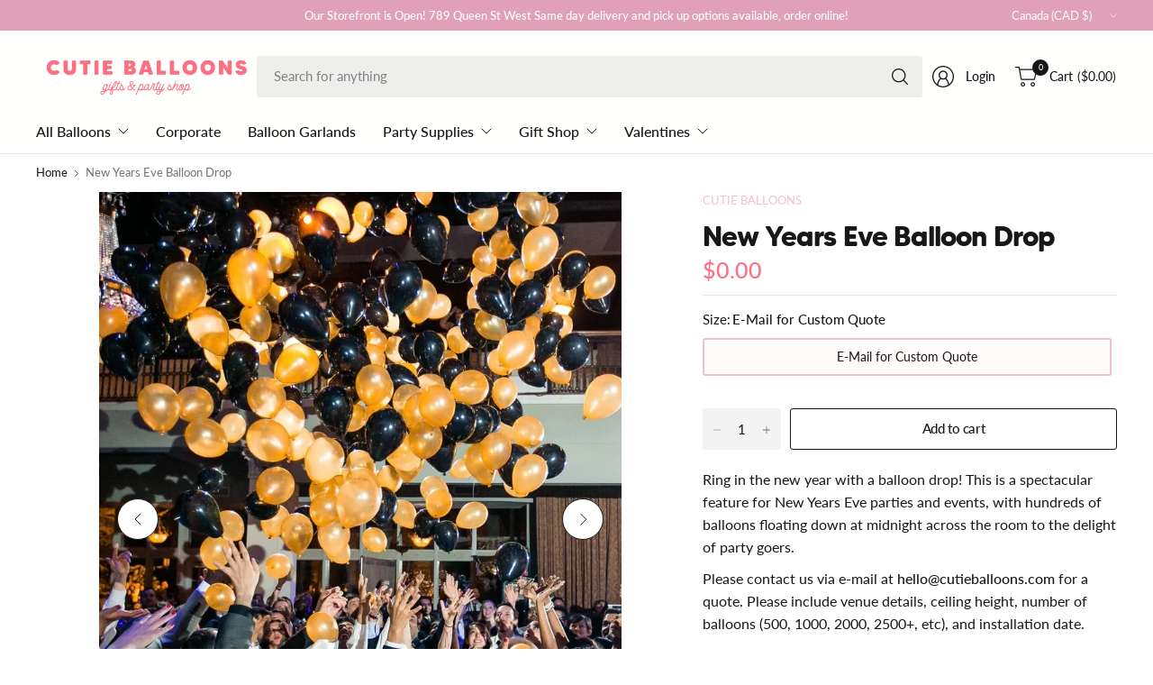

--- FILE ---
content_type: text/html; charset=utf-8
request_url: https://www.cutieballoons.com/products/new-years-eve-balloon-drop
body_size: 56493
content:
<!doctype html><html class="no-js" lang="en" dir="ltr">
<head>
	<meta charset="utf-8">
	<meta http-equiv="X-UA-Compatible" content="IE=edge,chrome=1">
	<meta name="viewport" content="width=device-width, initial-scale=1, maximum-scale=5, viewport-fit=cover">
	<meta name="theme-color" content="#ffffff">
	<link rel="canonical" href="https://www.cutieballoons.com/products/new-years-eve-balloon-drop">
	<link rel="preconnect" href="https://cdn.shopify.com" crossorigin>
	<link href="//www.cutieballoons.com/cdn/shop/t/17/assets/app.css?v=133359540156039232021727449256" as="style" rel="preload">
<link href="//www.cutieballoons.com/cdn/shop/t/17/assets/product.css?v=69157478717844139651727449261" as="style" rel="preload">
<link rel="preload" as="image" href="//www.cutieballoons.com/cdn/shop/products/Balloon-Drop-New-Years-Eve-Toronto.jpg?v=1670272988&width=375" imagesrcset="//www.cutieballoons.com/cdn/shop/products/Balloon-Drop-New-Years-Eve-Toronto.jpg?v=1670272988&width=375 375w,//www.cutieballoons.com/cdn/shop/products/Balloon-Drop-New-Years-Eve-Toronto.jpg?v=1670272988&width=690 690w,//www.cutieballoons.com/cdn/shop/products/Balloon-Drop-New-Years-Eve-Toronto.jpg?v=1670272988&width=1380 1380w" imagesizes="auto">

<link href="//www.cutieballoons.com/cdn/shop/t/17/assets/vendor.js?v=41477546860483910021724546300" as="script" rel="preload">
<link href="//www.cutieballoons.com/cdn/shop/t/17/assets/app.js?v=178014460091405397731726502520" as="script" rel="preload">
<link href="//www.cutieballoons.com/cdn/shop/t/17/assets/slideshow-vendor.js?v=73088757285059381971724546299" as="script" rel="preload">
<link href="//www.cutieballoons.com/cdn/shop/t/17/assets/product.js?v=38362990646343083231726502522" as="script" rel="preload">


<script>
window.lazySizesConfig = window.lazySizesConfig || {};
window.lazySizesConfig.expand = 250;
window.lazySizesConfig.loadMode = 1;
window.lazySizesConfig.loadHidden = false;
</script>


	<link rel="icon" type="image/png" href="//www.cutieballoons.com/cdn/shop/files/Cutie_Balloons_Party_Store_Fav.png?crop=center&height=32&v=1743096570&width=32">

	<title>
	New Years Eve Balloon Drop Toronto NYE Decorations &ndash; Cutie Balloons
	</title>

	
	<meta name="description" content="Ring in the new year with a balloon drop! This is a spectacular feature for New Years Eve parties and events, with hundreds of balloons floating down at midnight across the room to the delight of party goers. Please contact us via e-mail at hello@cutieballoons.com for a quote. Please include venue details, ceiling heig">
	
<link rel="preconnect" href="https://fonts.shopifycdn.com" crossorigin>

<meta property="og:site_name" content="Cutie Balloons">
<meta property="og:url" content="https://www.cutieballoons.com/products/new-years-eve-balloon-drop">
<meta property="og:title" content="New Years Eve Balloon Drop Toronto NYE Decorations">
<meta property="og:type" content="product">
<meta property="og:description" content="Ring in the new year with a balloon drop! This is a spectacular feature for New Years Eve parties and events, with hundreds of balloons floating down at midnight across the room to the delight of party goers. Please contact us via e-mail at hello@cutieballoons.com for a quote. Please include venue details, ceiling heig"><meta property="og:image" content="http://www.cutieballoons.com/cdn/shop/products/Balloon-Drop-New-Years-Eve-Toronto.jpg?v=1670272988">
  <meta property="og:image:secure_url" content="https://www.cutieballoons.com/cdn/shop/products/Balloon-Drop-New-Years-Eve-Toronto.jpg?v=1670272988">
  <meta property="og:image:width" content="775">
  <meta property="og:image:height" content="1022"><meta property="og:price:amount" content="0.00">
  <meta property="og:price:currency" content="CAD"><meta name="twitter:card" content="summary_large_image">
<meta name="twitter:title" content="New Years Eve Balloon Drop Toronto NYE Decorations">
<meta name="twitter:description" content="Ring in the new year with a balloon drop! This is a spectacular feature for New Years Eve parties and events, with hundreds of balloons floating down at midnight across the room to the delight of party goers. Please contact us via e-mail at hello@cutieballoons.com for a quote. Please include venue details, ceiling heig">


	<link href="//www.cutieballoons.com/cdn/shop/t/17/assets/app.css?v=133359540156039232021727449256" rel="stylesheet" type="text/css" media="all" />

	

	<style data-shopify>
    @font-face {
    font-family: "made_tommy_soft_bold-webfont";
    src: url("https://cdn.shopify.com/s/files/1/0261/9061/0525/files/made_tommy_soft_bold-webfont.woff2?v=1742069930") format("woff2");
    font-display: swap;
}
	@font-face {
  font-family: Lato;
  font-weight: 400;
  font-style: normal;
  font-display: swap;
  src: url("//www.cutieballoons.com/cdn/fonts/lato/lato_n4.c3b93d431f0091c8be23185e15c9d1fee1e971c5.woff2") format("woff2"),
       url("//www.cutieballoons.com/cdn/fonts/lato/lato_n4.d5c00c781efb195594fd2fd4ad04f7882949e327.woff") format("woff");
}

@font-face {
  font-family: Lato;
  font-weight: 500;
  font-style: normal;
  font-display: swap;
  src: url("//www.cutieballoons.com/cdn/fonts/lato/lato_n5.b2fec044fbe05725e71d90882e5f3b21dae2efbd.woff2") format("woff2"),
       url("//www.cutieballoons.com/cdn/fonts/lato/lato_n5.f25a9a5c73ff9372e69074488f99e8ac702b5447.woff") format("woff");
}

@font-face {
  font-family: Lato;
  font-weight: 600;
  font-style: normal;
  font-display: swap;
  src: url("//www.cutieballoons.com/cdn/fonts/lato/lato_n6.38d0e3b23b74a60f769c51d1df73fac96c580d59.woff2") format("woff2"),
       url("//www.cutieballoons.com/cdn/fonts/lato/lato_n6.3365366161bdcc36a3f97cfbb23954d8c4bf4079.woff") format("woff");
}

@font-face {
  font-family: Lato;
  font-weight: 400;
  font-style: italic;
  font-display: swap;
  src: url("//www.cutieballoons.com/cdn/fonts/lato/lato_i4.09c847adc47c2fefc3368f2e241a3712168bc4b6.woff2") format("woff2"),
       url("//www.cutieballoons.com/cdn/fonts/lato/lato_i4.3c7d9eb6c1b0a2bf62d892c3ee4582b016d0f30c.woff") format("woff");
}

@font-face {
  font-family: Lato;
  font-weight: 600;
  font-style: italic;
  font-display: swap;
  src: url("//www.cutieballoons.com/cdn/fonts/lato/lato_i6.ab357ee5069e0603c2899b31e2b8ae84c4a42a48.woff2") format("woff2"),
       url("//www.cutieballoons.com/cdn/fonts/lato/lato_i6.3164fed79d7d987c1390528781c7c2f59ac7a746.woff") format("woff");
}

@font-face {
  font-family: "Playfair Display";
  font-weight: 400;
  font-style: normal;
  font-display: swap;
  src: url("//www.cutieballoons.com/cdn/fonts/playfair_display/playfairdisplay_n4.9980f3e16959dc89137cc1369bfc3ae98af1deb9.woff2") format("woff2"),
       url("//www.cutieballoons.com/cdn/fonts/playfair_display/playfairdisplay_n4.c562b7c8e5637886a811d2a017f9e023166064ee.woff") format("woff");
}


	h1,h2,h3,h4,h5,h6,
	.h1,.h2,.h3,.h4,.h5,.h6,
	.logolink.text-logo,
	.heading-font,
	.h1-large,
	.customer-addresses .my-address .address-index {
		font-style: normal;
		font-weight: 400;
		font-family: "made_tommy_soft_bold-webfont", serif;
	}
	body,
	.body-font,
	.thb-product-detail .product-title {
		font-style: normal;
		font-weight: 400;
		font-family: Lato, sans-serif;
	}
	:root {
		--mobile-swipe-width: 75vw;
		--grid-width: 1350px;
		--grid-width-row: 1430px;
		--font-body-scale: 1.05;
		--font-body-line-height-scale: 1.0;
		--font-body-letter-spacing: 0.0em;
		--font-body-medium-weight: 500;
    --font-body-bold-weight: 600;
		--font-announcement-scale: 1.2;
		--font-heading-scale: 1.0;
		--font-heading-line-height-scale: 1.0;
		--font-heading-letter-spacing: -0.03em;
		--font-navigation-scale: 1.0;
		--font-product-title-scale: 1.0;
		--font-product-title-line-height-scale: 1.0;
		--button-letter-spacing: -0.03em;

		--button-border-radius: 3px;
		--textarea-border-radius: 3px;
		--general-border-radius: 3px;

		--bg-body: #ffffff;
		--bg-body-rgb: 255,255,255;
		--bg-body-darken: #f7f7f7;
		--payment-terms-background-color: #ffffff;
		--color-body: #171717;
		--color-body-rgb: 23,23,23;
		--color-border: rgba(var(--color-body-rgb),0.1);
		--color-heading: #ff6e82;
		--color-heading-rgb: 255,110,130;
		--color-accent: #f4bfca;
		--color-accent-rgb: 244,191,202;
		--color-overlay: #616161;
		--color-overlay-rgb: 97,97,97;
		--solid-button-background: #f4bfca;
		--solid-button-background-hover: #efa1b1;

		--section-spacing-mobile: 15px;
		--section-spacing-desktop: 25px;

		--color-announcement-bar-text: #ffffff;
		--color-announcement-bar-bg: #e0a1b8;

		--color-header-bg: #fffffe;
		--color-header-bg-rgb: 255,255,254;
		--color-header-text: #171717;
		--color-header-text-rgb: 23,23,23;
		--color-header-border: rgba(var(--color-header-text-rgb), 0.1);

		--color-price: #ff6e82;
		--color-price-discounted: #6D6D6D;

		--shopify-accelerated-checkout-button-block-size: 46px;
		--shopify-accelerated-checkout-inline-alignment: center;
		--shopify-accelerated-checkout-skeleton-animation-duration: 0.25s;
		--shopify-accelerated-checkout-button-border-radius: 3px;--color-star: #f5ee77;--color-inventory-instock: #ff6e82;--color-inventory-lowstock: #FB9E5B;--color-badge-sold-out: #ececec;
			--color-badge-sold-out-text: #939393;--color-badge-sale: #edc4c4;
			--color-badge-sale-text: #C33C3C;--color-badge-preorder: #f0f2ff;
			--color-badge-preorder-text: #3D5CFF;



--color-footer-text: #171717;
		--color-footer-text-rgb: 23,23,23;
		--color-footer-bg: #dfc5ea;
	}
</style>


	<script>
		window.theme = window.theme || {};
		theme = {
			settings: {
				money_with_currency_format:"${{amount}}",
				cart_drawer:true,
				product_id: 8080793272576,
			},
			routes: {
				root_url: '/',
				cart_url: '/cart',
				cart_add_url: '/cart/add',
				search_url: '/search',
				cart_change_url: '/cart/change',
				cart_update_url: '/cart/update',
				predictive_search_url: '/search/suggest',
			},
			variantStrings: {
        addToCart: `Add to cart`,
        soldOut: `Sold out`,
        unavailable: `Unavailable`,
        preOrder: `Pre-order`,
      },
			strings: {
				requiresTerms: `You must agree with the terms and conditions of sales to check out`,
				showMore: `Show more`,
				showLess: `Show less`,
				showFilters: `Show filters`,
				shippingEstimatorNoResults: `Sorry, we do not ship to your address.`,
				shippingEstimatorOneResult: `There is one shipping rate for your address:`,
				shippingEstimatorMultipleResults: `There are several shipping rates for your address:`,
				shippingEstimatorError: `One or more error occurred while retrieving shipping rates:`
			}
		};
	</script>
	<script>window.performance && window.performance.mark && window.performance.mark('shopify.content_for_header.start');</script><meta name="google-site-verification" content="A_3V6z_K52q30EU9WVQzhQPNi1EN9aHeqbsT0CJRl-M">
<meta id="shopify-digital-wallet" name="shopify-digital-wallet" content="/26190610525/digital_wallets/dialog">
<meta name="shopify-checkout-api-token" content="d1d885b1fe7791fb5fc300f18adf44cd">
<link rel="alternate" hreflang="x-default" href="https://www.cutieballoons.com/products/new-years-eve-balloon-drop">
<link rel="alternate" hreflang="en" href="https://www.cutieballoons.com/products/new-years-eve-balloon-drop">
<link rel="alternate" hreflang="en-US" href="https://www.cutieballoons.com/en-us/products/new-years-eve-balloon-drop">
<link rel="alternate" type="application/json+oembed" href="https://www.cutieballoons.com/products/new-years-eve-balloon-drop.oembed">
<script async="async" src="/checkouts/internal/preloads.js?locale=en-CA"></script>
<link rel="preconnect" href="https://shop.app" crossorigin="anonymous">
<script async="async" src="https://shop.app/checkouts/internal/preloads.js?locale=en-CA&shop_id=26190610525" crossorigin="anonymous"></script>
<script id="apple-pay-shop-capabilities" type="application/json">{"shopId":26190610525,"countryCode":"CA","currencyCode":"CAD","merchantCapabilities":["supports3DS"],"merchantId":"gid:\/\/shopify\/Shop\/26190610525","merchantName":"Cutie Balloons","requiredBillingContactFields":["postalAddress","email","phone"],"requiredShippingContactFields":["postalAddress","email","phone"],"shippingType":"shipping","supportedNetworks":["visa","masterCard","amex","discover","interac","jcb"],"total":{"type":"pending","label":"Cutie Balloons","amount":"1.00"},"shopifyPaymentsEnabled":true,"supportsSubscriptions":true}</script>
<script id="shopify-features" type="application/json">{"accessToken":"d1d885b1fe7791fb5fc300f18adf44cd","betas":["rich-media-storefront-analytics"],"domain":"www.cutieballoons.com","predictiveSearch":true,"shopId":26190610525,"locale":"en"}</script>
<script>var Shopify = Shopify || {};
Shopify.shop = "cutie-balloons.myshopify.com";
Shopify.locale = "en";
Shopify.currency = {"active":"CAD","rate":"1.0"};
Shopify.country = "CA";
Shopify.theme = {"name":"Pinnacle","id":144563273984,"schema_name":"Pinnacle","schema_version":"1.5.0","theme_store_id":2852,"role":"main"};
Shopify.theme.handle = "null";
Shopify.theme.style = {"id":null,"handle":null};
Shopify.cdnHost = "www.cutieballoons.com/cdn";
Shopify.routes = Shopify.routes || {};
Shopify.routes.root = "/";</script>
<script type="module">!function(o){(o.Shopify=o.Shopify||{}).modules=!0}(window);</script>
<script>!function(o){function n(){var o=[];function n(){o.push(Array.prototype.slice.apply(arguments))}return n.q=o,n}var t=o.Shopify=o.Shopify||{};t.loadFeatures=n(),t.autoloadFeatures=n()}(window);</script>
<script>
  window.ShopifyPay = window.ShopifyPay || {};
  window.ShopifyPay.apiHost = "shop.app\/pay";
  window.ShopifyPay.redirectState = null;
</script>
<script id="shop-js-analytics" type="application/json">{"pageType":"product"}</script>
<script defer="defer" async type="module" src="//www.cutieballoons.com/cdn/shopifycloud/shop-js/modules/v2/client.init-shop-cart-sync_BdyHc3Nr.en.esm.js"></script>
<script defer="defer" async type="module" src="//www.cutieballoons.com/cdn/shopifycloud/shop-js/modules/v2/chunk.common_Daul8nwZ.esm.js"></script>
<script type="module">
  await import("//www.cutieballoons.com/cdn/shopifycloud/shop-js/modules/v2/client.init-shop-cart-sync_BdyHc3Nr.en.esm.js");
await import("//www.cutieballoons.com/cdn/shopifycloud/shop-js/modules/v2/chunk.common_Daul8nwZ.esm.js");

  window.Shopify.SignInWithShop?.initShopCartSync?.({"fedCMEnabled":true,"windoidEnabled":true});

</script>
<script>
  window.Shopify = window.Shopify || {};
  if (!window.Shopify.featureAssets) window.Shopify.featureAssets = {};
  window.Shopify.featureAssets['shop-js'] = {"shop-cart-sync":["modules/v2/client.shop-cart-sync_QYOiDySF.en.esm.js","modules/v2/chunk.common_Daul8nwZ.esm.js"],"init-fed-cm":["modules/v2/client.init-fed-cm_DchLp9rc.en.esm.js","modules/v2/chunk.common_Daul8nwZ.esm.js"],"shop-button":["modules/v2/client.shop-button_OV7bAJc5.en.esm.js","modules/v2/chunk.common_Daul8nwZ.esm.js"],"init-windoid":["modules/v2/client.init-windoid_DwxFKQ8e.en.esm.js","modules/v2/chunk.common_Daul8nwZ.esm.js"],"shop-cash-offers":["modules/v2/client.shop-cash-offers_DWtL6Bq3.en.esm.js","modules/v2/chunk.common_Daul8nwZ.esm.js","modules/v2/chunk.modal_CQq8HTM6.esm.js"],"shop-toast-manager":["modules/v2/client.shop-toast-manager_CX9r1SjA.en.esm.js","modules/v2/chunk.common_Daul8nwZ.esm.js"],"init-shop-email-lookup-coordinator":["modules/v2/client.init-shop-email-lookup-coordinator_UhKnw74l.en.esm.js","modules/v2/chunk.common_Daul8nwZ.esm.js"],"pay-button":["modules/v2/client.pay-button_DzxNnLDY.en.esm.js","modules/v2/chunk.common_Daul8nwZ.esm.js"],"avatar":["modules/v2/client.avatar_BTnouDA3.en.esm.js"],"init-shop-cart-sync":["modules/v2/client.init-shop-cart-sync_BdyHc3Nr.en.esm.js","modules/v2/chunk.common_Daul8nwZ.esm.js"],"shop-login-button":["modules/v2/client.shop-login-button_D8B466_1.en.esm.js","modules/v2/chunk.common_Daul8nwZ.esm.js","modules/v2/chunk.modal_CQq8HTM6.esm.js"],"init-customer-accounts-sign-up":["modules/v2/client.init-customer-accounts-sign-up_C8fpPm4i.en.esm.js","modules/v2/client.shop-login-button_D8B466_1.en.esm.js","modules/v2/chunk.common_Daul8nwZ.esm.js","modules/v2/chunk.modal_CQq8HTM6.esm.js"],"init-shop-for-new-customer-accounts":["modules/v2/client.init-shop-for-new-customer-accounts_CVTO0Ztu.en.esm.js","modules/v2/client.shop-login-button_D8B466_1.en.esm.js","modules/v2/chunk.common_Daul8nwZ.esm.js","modules/v2/chunk.modal_CQq8HTM6.esm.js"],"init-customer-accounts":["modules/v2/client.init-customer-accounts_dRgKMfrE.en.esm.js","modules/v2/client.shop-login-button_D8B466_1.en.esm.js","modules/v2/chunk.common_Daul8nwZ.esm.js","modules/v2/chunk.modal_CQq8HTM6.esm.js"],"shop-follow-button":["modules/v2/client.shop-follow-button_CkZpjEct.en.esm.js","modules/v2/chunk.common_Daul8nwZ.esm.js","modules/v2/chunk.modal_CQq8HTM6.esm.js"],"lead-capture":["modules/v2/client.lead-capture_BntHBhfp.en.esm.js","modules/v2/chunk.common_Daul8nwZ.esm.js","modules/v2/chunk.modal_CQq8HTM6.esm.js"],"checkout-modal":["modules/v2/client.checkout-modal_CfxcYbTm.en.esm.js","modules/v2/chunk.common_Daul8nwZ.esm.js","modules/v2/chunk.modal_CQq8HTM6.esm.js"],"shop-login":["modules/v2/client.shop-login_Da4GZ2H6.en.esm.js","modules/v2/chunk.common_Daul8nwZ.esm.js","modules/v2/chunk.modal_CQq8HTM6.esm.js"],"payment-terms":["modules/v2/client.payment-terms_MV4M3zvL.en.esm.js","modules/v2/chunk.common_Daul8nwZ.esm.js","modules/v2/chunk.modal_CQq8HTM6.esm.js"]};
</script>
<script>(function() {
  var isLoaded = false;
  function asyncLoad() {
    if (isLoaded) return;
    isLoaded = true;
    var urls = ["\/\/d1liekpayvooaz.cloudfront.net\/apps\/customizery\/customizery.js?shop=cutie-balloons.myshopify.com","\/\/code.tidio.co\/nqmesvaolgpbsx8tfjywv1rzkwfry0rt.js?shop=cutie-balloons.myshopify.com","https:\/\/app.zapiet.com\/js\/storepickup.js?shop=cutie-balloons.myshopify.com","https:\/\/shopify.covet.pics\/covet-pics-widget-inject.js?shop=cutie-balloons.myshopify.com","https:\/\/live.bb.eight-cdn.com\/script.js?shop=cutie-balloons.myshopify.com","https:\/\/chimpstatic.com\/mcjs-connected\/js\/users\/0414a2f74a15cfe9b28d6998f\/de615cfc73ddd07556cf5943f.js?shop=cutie-balloons.myshopify.com","https:\/\/assets.tapcart.com\/__tc-ck-loader\/index.js?appId=gYVUo7iBLP\u0026environment=production\u0026shop=cutie-balloons.myshopify.com","https:\/\/cdn.hextom.com\/js\/quickannouncementbar.js?shop=cutie-balloons.myshopify.com"];
    for (var i = 0; i < urls.length; i++) {
      var s = document.createElement('script');
      s.type = 'text/javascript';
      s.async = true;
      s.src = urls[i];
      var x = document.getElementsByTagName('script')[0];
      x.parentNode.insertBefore(s, x);
    }
  };
  if(window.attachEvent) {
    window.attachEvent('onload', asyncLoad);
  } else {
    window.addEventListener('load', asyncLoad, false);
  }
})();</script>
<script id="__st">var __st={"a":26190610525,"offset":-18000,"reqid":"9615961b-d52a-4a10-8f10-bec4122f467e-1768960404","pageurl":"www.cutieballoons.com\/products\/new-years-eve-balloon-drop","u":"da7089a6015e","p":"product","rtyp":"product","rid":8080793272576};</script>
<script>window.ShopifyPaypalV4VisibilityTracking = true;</script>
<script id="captcha-bootstrap">!function(){'use strict';const t='contact',e='account',n='new_comment',o=[[t,t],['blogs',n],['comments',n],[t,'customer']],c=[[e,'customer_login'],[e,'guest_login'],[e,'recover_customer_password'],[e,'create_customer']],r=t=>t.map((([t,e])=>`form[action*='/${t}']:not([data-nocaptcha='true']) input[name='form_type'][value='${e}']`)).join(','),a=t=>()=>t?[...document.querySelectorAll(t)].map((t=>t.form)):[];function s(){const t=[...o],e=r(t);return a(e)}const i='password',u='form_key',d=['recaptcha-v3-token','g-recaptcha-response','h-captcha-response',i],f=()=>{try{return window.sessionStorage}catch{return}},m='__shopify_v',_=t=>t.elements[u];function p(t,e,n=!1){try{const o=window.sessionStorage,c=JSON.parse(o.getItem(e)),{data:r}=function(t){const{data:e,action:n}=t;return t[m]||n?{data:e,action:n}:{data:t,action:n}}(c);for(const[e,n]of Object.entries(r))t.elements[e]&&(t.elements[e].value=n);n&&o.removeItem(e)}catch(o){console.error('form repopulation failed',{error:o})}}const l='form_type',E='cptcha';function T(t){t.dataset[E]=!0}const w=window,h=w.document,L='Shopify',v='ce_forms',y='captcha';let A=!1;((t,e)=>{const n=(g='f06e6c50-85a8-45c8-87d0-21a2b65856fe',I='https://cdn.shopify.com/shopifycloud/storefront-forms-hcaptcha/ce_storefront_forms_captcha_hcaptcha.v1.5.2.iife.js',D={infoText:'Protected by hCaptcha',privacyText:'Privacy',termsText:'Terms'},(t,e,n)=>{const o=w[L][v],c=o.bindForm;if(c)return c(t,g,e,D).then(n);var r;o.q.push([[t,g,e,D],n]),r=I,A||(h.body.append(Object.assign(h.createElement('script'),{id:'captcha-provider',async:!0,src:r})),A=!0)});var g,I,D;w[L]=w[L]||{},w[L][v]=w[L][v]||{},w[L][v].q=[],w[L][y]=w[L][y]||{},w[L][y].protect=function(t,e){n(t,void 0,e),T(t)},Object.freeze(w[L][y]),function(t,e,n,w,h,L){const[v,y,A,g]=function(t,e,n){const i=e?o:[],u=t?c:[],d=[...i,...u],f=r(d),m=r(i),_=r(d.filter((([t,e])=>n.includes(e))));return[a(f),a(m),a(_),s()]}(w,h,L),I=t=>{const e=t.target;return e instanceof HTMLFormElement?e:e&&e.form},D=t=>v().includes(t);t.addEventListener('submit',(t=>{const e=I(t);if(!e)return;const n=D(e)&&!e.dataset.hcaptchaBound&&!e.dataset.recaptchaBound,o=_(e),c=g().includes(e)&&(!o||!o.value);(n||c)&&t.preventDefault(),c&&!n&&(function(t){try{if(!f())return;!function(t){const e=f();if(!e)return;const n=_(t);if(!n)return;const o=n.value;o&&e.removeItem(o)}(t);const e=Array.from(Array(32),(()=>Math.random().toString(36)[2])).join('');!function(t,e){_(t)||t.append(Object.assign(document.createElement('input'),{type:'hidden',name:u})),t.elements[u].value=e}(t,e),function(t,e){const n=f();if(!n)return;const o=[...t.querySelectorAll(`input[type='${i}']`)].map((({name:t})=>t)),c=[...d,...o],r={};for(const[a,s]of new FormData(t).entries())c.includes(a)||(r[a]=s);n.setItem(e,JSON.stringify({[m]:1,action:t.action,data:r}))}(t,e)}catch(e){console.error('failed to persist form',e)}}(e),e.submit())}));const S=(t,e)=>{t&&!t.dataset[E]&&(n(t,e.some((e=>e===t))),T(t))};for(const o of['focusin','change'])t.addEventListener(o,(t=>{const e=I(t);D(e)&&S(e,y())}));const B=e.get('form_key'),M=e.get(l),P=B&&M;t.addEventListener('DOMContentLoaded',(()=>{const t=y();if(P)for(const e of t)e.elements[l].value===M&&p(e,B);[...new Set([...A(),...v().filter((t=>'true'===t.dataset.shopifyCaptcha))])].forEach((e=>S(e,t)))}))}(h,new URLSearchParams(w.location.search),n,t,e,['guest_login'])})(!0,!0)}();</script>
<script integrity="sha256-4kQ18oKyAcykRKYeNunJcIwy7WH5gtpwJnB7kiuLZ1E=" data-source-attribution="shopify.loadfeatures" defer="defer" src="//www.cutieballoons.com/cdn/shopifycloud/storefront/assets/storefront/load_feature-a0a9edcb.js" crossorigin="anonymous"></script>
<script crossorigin="anonymous" defer="defer" src="//www.cutieballoons.com/cdn/shopifycloud/storefront/assets/shopify_pay/storefront-65b4c6d7.js?v=20250812"></script>
<script data-source-attribution="shopify.dynamic_checkout.dynamic.init">var Shopify=Shopify||{};Shopify.PaymentButton=Shopify.PaymentButton||{isStorefrontPortableWallets:!0,init:function(){window.Shopify.PaymentButton.init=function(){};var t=document.createElement("script");t.src="https://www.cutieballoons.com/cdn/shopifycloud/portable-wallets/latest/portable-wallets.en.js",t.type="module",document.head.appendChild(t)}};
</script>
<script data-source-attribution="shopify.dynamic_checkout.buyer_consent">
  function portableWalletsHideBuyerConsent(e){var t=document.getElementById("shopify-buyer-consent"),n=document.getElementById("shopify-subscription-policy-button");t&&n&&(t.classList.add("hidden"),t.setAttribute("aria-hidden","true"),n.removeEventListener("click",e))}function portableWalletsShowBuyerConsent(e){var t=document.getElementById("shopify-buyer-consent"),n=document.getElementById("shopify-subscription-policy-button");t&&n&&(t.classList.remove("hidden"),t.removeAttribute("aria-hidden"),n.addEventListener("click",e))}window.Shopify?.PaymentButton&&(window.Shopify.PaymentButton.hideBuyerConsent=portableWalletsHideBuyerConsent,window.Shopify.PaymentButton.showBuyerConsent=portableWalletsShowBuyerConsent);
</script>
<script data-source-attribution="shopify.dynamic_checkout.cart.bootstrap">document.addEventListener("DOMContentLoaded",(function(){function t(){return document.querySelector("shopify-accelerated-checkout-cart, shopify-accelerated-checkout")}if(t())Shopify.PaymentButton.init();else{new MutationObserver((function(e,n){t()&&(Shopify.PaymentButton.init(),n.disconnect())})).observe(document.body,{childList:!0,subtree:!0})}}));
</script>
<link id="shopify-accelerated-checkout-styles" rel="stylesheet" media="screen" href="https://www.cutieballoons.com/cdn/shopifycloud/portable-wallets/latest/accelerated-checkout-backwards-compat.css" crossorigin="anonymous">
<style id="shopify-accelerated-checkout-cart">
        #shopify-buyer-consent {
  margin-top: 1em;
  display: inline-block;
  width: 100%;
}

#shopify-buyer-consent.hidden {
  display: none;
}

#shopify-subscription-policy-button {
  background: none;
  border: none;
  padding: 0;
  text-decoration: underline;
  font-size: inherit;
  cursor: pointer;
}

#shopify-subscription-policy-button::before {
  box-shadow: none;
}

      </style>

<script>window.performance && window.performance.mark && window.performance.mark('shopify.content_for_header.end');</script> <!-- Header hook for plugins -->

	<script>document.documentElement.className = document.documentElement.className.replace('no-js', 'js');</script>
	
<!-- BEGIN app block: shopify://apps/judge-me-reviews/blocks/judgeme_core/61ccd3b1-a9f2-4160-9fe9-4fec8413e5d8 --><!-- Start of Judge.me Core -->






<link rel="dns-prefetch" href="https://cdnwidget.judge.me">
<link rel="dns-prefetch" href="https://cdn.judge.me">
<link rel="dns-prefetch" href="https://cdn1.judge.me">
<link rel="dns-prefetch" href="https://api.judge.me">

<script data-cfasync='false' class='jdgm-settings-script'>window.jdgmSettings={"pagination":5,"disable_web_reviews":false,"badge_no_review_text":"No reviews","badge_n_reviews_text":"{{ n }} review/reviews","hide_badge_preview_if_no_reviews":true,"badge_hide_text":false,"enforce_center_preview_badge":false,"widget_title":"Customer Reviews","widget_open_form_text":"Write a review","widget_close_form_text":"Cancel review","widget_refresh_page_text":"Refresh page","widget_summary_text":"Based on {{ number_of_reviews }} review/reviews","widget_no_review_text":"Be the first to write a review","widget_name_field_text":"Display name","widget_verified_name_field_text":"Verified Name (public)","widget_name_placeholder_text":"Display name","widget_required_field_error_text":"This field is required.","widget_email_field_text":"Email address","widget_verified_email_field_text":"Verified Email (private, can not be edited)","widget_email_placeholder_text":"Your email address","widget_email_field_error_text":"Please enter a valid email address.","widget_rating_field_text":"Rating","widget_review_title_field_text":"Review Title","widget_review_title_placeholder_text":"Give your review a title","widget_review_body_field_text":"Review content","widget_review_body_placeholder_text":"Start writing here...","widget_pictures_field_text":"Picture/Video (optional)","widget_submit_review_text":"Submit Review","widget_submit_verified_review_text":"Submit Verified Review","widget_submit_success_msg_with_auto_publish":"Thank you! Please refresh the page in a few moments to see your review. You can remove or edit your review by logging into \u003ca href='https://judge.me/login' target='_blank' rel='nofollow noopener'\u003eJudge.me\u003c/a\u003e","widget_submit_success_msg_no_auto_publish":"Thank you! Your review will be published as soon as it is approved by the shop admin. You can remove or edit your review by logging into \u003ca href='https://judge.me/login' target='_blank' rel='nofollow noopener'\u003eJudge.me\u003c/a\u003e","widget_show_default_reviews_out_of_total_text":"Showing {{ n_reviews_shown }} out of {{ n_reviews }} reviews.","widget_show_all_link_text":"Show all","widget_show_less_link_text":"Show less","widget_author_said_text":"{{ reviewer_name }} said:","widget_days_text":"{{ n }} days ago","widget_weeks_text":"{{ n }} week/weeks ago","widget_months_text":"{{ n }} month/months ago","widget_years_text":"{{ n }} year/years ago","widget_yesterday_text":"Yesterday","widget_today_text":"Today","widget_replied_text":"\u003e\u003e {{ shop_name }} replied:","widget_read_more_text":"Read more","widget_reviewer_name_as_initial":"","widget_rating_filter_color":"#fbcd0a","widget_rating_filter_see_all_text":"See all reviews","widget_sorting_most_recent_text":"Most Recent","widget_sorting_highest_rating_text":"Highest Rating","widget_sorting_lowest_rating_text":"Lowest Rating","widget_sorting_with_pictures_text":"Only Pictures","widget_sorting_most_helpful_text":"Most Helpful","widget_open_question_form_text":"Ask a question","widget_reviews_subtab_text":"Reviews","widget_questions_subtab_text":"Questions","widget_question_label_text":"Question","widget_answer_label_text":"Answer","widget_question_placeholder_text":"Write your question here","widget_submit_question_text":"Submit Question","widget_question_submit_success_text":"Thank you for your question! We will notify you once it gets answered.","verified_badge_text":"Verified","verified_badge_bg_color":"","verified_badge_text_color":"","verified_badge_placement":"left-of-reviewer-name","widget_review_max_height":"","widget_hide_border":false,"widget_social_share":false,"widget_thumb":false,"widget_review_location_show":false,"widget_location_format":"","all_reviews_include_out_of_store_products":true,"all_reviews_out_of_store_text":"(out of store)","all_reviews_pagination":100,"all_reviews_product_name_prefix_text":"about","enable_review_pictures":true,"enable_question_anwser":false,"widget_theme":"default","review_date_format":"mm/dd/yyyy","default_sort_method":"most-recent","widget_product_reviews_subtab_text":"Product Reviews","widget_shop_reviews_subtab_text":"Shop Reviews","widget_other_products_reviews_text":"Reviews for other products","widget_store_reviews_subtab_text":"Store reviews","widget_no_store_reviews_text":"This store hasn't received any reviews yet","widget_web_restriction_product_reviews_text":"This product hasn't received any reviews yet","widget_no_items_text":"No items found","widget_show_more_text":"Show more","widget_write_a_store_review_text":"Write a Store Review","widget_other_languages_heading":"Reviews in Other Languages","widget_translate_review_text":"Translate review to {{ language }}","widget_translating_review_text":"Translating...","widget_show_original_translation_text":"Show original ({{ language }})","widget_translate_review_failed_text":"Review couldn't be translated.","widget_translate_review_retry_text":"Retry","widget_translate_review_try_again_later_text":"Try again later","show_product_url_for_grouped_product":false,"widget_sorting_pictures_first_text":"Pictures First","show_pictures_on_all_rev_page_mobile":false,"show_pictures_on_all_rev_page_desktop":false,"floating_tab_hide_mobile_install_preference":false,"floating_tab_button_name":"★ Reviews","floating_tab_title":"Let customers speak for us","floating_tab_button_color":"","floating_tab_button_background_color":"","floating_tab_url":"","floating_tab_url_enabled":false,"floating_tab_tab_style":"text","all_reviews_text_badge_text":"Customers rate us {{ shop.metafields.judgeme.all_reviews_rating | round: 1 }}/5 based on {{ shop.metafields.judgeme.all_reviews_count }} reviews.","all_reviews_text_badge_text_branded_style":"{{ shop.metafields.judgeme.all_reviews_rating | round: 1 }} out of 5 stars based on {{ shop.metafields.judgeme.all_reviews_count }} reviews","is_all_reviews_text_badge_a_link":false,"show_stars_for_all_reviews_text_badge":false,"all_reviews_text_badge_url":"","all_reviews_text_style":"branded","all_reviews_text_color_style":"judgeme_brand_color","all_reviews_text_color":"#108474","all_reviews_text_show_jm_brand":false,"featured_carousel_show_header":true,"featured_carousel_title":"Let customers speak for us","testimonials_carousel_title":"Customers are saying","videos_carousel_title":"Real customer stories","cards_carousel_title":"Customers are saying","featured_carousel_count_text":"from {{ n }} reviews","featured_carousel_add_link_to_all_reviews_page":false,"featured_carousel_url":"","featured_carousel_show_images":true,"featured_carousel_autoslide_interval":5,"featured_carousel_arrows_on_the_sides":false,"featured_carousel_height":250,"featured_carousel_width":80,"featured_carousel_image_size":0,"featured_carousel_image_height":250,"featured_carousel_arrow_color":"#eeeeee","verified_count_badge_style":"branded","verified_count_badge_orientation":"horizontal","verified_count_badge_color_style":"judgeme_brand_color","verified_count_badge_color":"#108474","is_verified_count_badge_a_link":false,"verified_count_badge_url":"","verified_count_badge_show_jm_brand":true,"widget_rating_preset_default":5,"widget_first_sub_tab":"product-reviews","widget_show_histogram":true,"widget_histogram_use_custom_color":false,"widget_pagination_use_custom_color":false,"widget_star_use_custom_color":false,"widget_verified_badge_use_custom_color":false,"widget_write_review_use_custom_color":false,"picture_reminder_submit_button":"Upload Pictures","enable_review_videos":false,"mute_video_by_default":false,"widget_sorting_videos_first_text":"Videos First","widget_review_pending_text":"Pending","featured_carousel_items_for_large_screen":3,"social_share_options_order":"Facebook,Twitter","remove_microdata_snippet":false,"disable_json_ld":false,"enable_json_ld_products":false,"preview_badge_show_question_text":false,"preview_badge_no_question_text":"No questions","preview_badge_n_question_text":"{{ number_of_questions }} question/questions","qa_badge_show_icon":false,"qa_badge_position":"same-row","remove_judgeme_branding":true,"widget_add_search_bar":false,"widget_search_bar_placeholder":"Search","widget_sorting_verified_only_text":"Verified only","featured_carousel_theme":"default","featured_carousel_show_rating":true,"featured_carousel_show_title":true,"featured_carousel_show_body":true,"featured_carousel_show_date":false,"featured_carousel_show_reviewer":true,"featured_carousel_show_product":false,"featured_carousel_header_background_color":"#108474","featured_carousel_header_text_color":"#ffffff","featured_carousel_name_product_separator":"reviewed","featured_carousel_full_star_background":"#108474","featured_carousel_empty_star_background":"#dadada","featured_carousel_vertical_theme_background":"#f9fafb","featured_carousel_verified_badge_enable":true,"featured_carousel_verified_badge_color":"#108474","featured_carousel_border_style":"round","featured_carousel_review_line_length_limit":3,"featured_carousel_more_reviews_button_text":"Read more reviews","featured_carousel_view_product_button_text":"View product","all_reviews_page_load_reviews_on":"scroll","all_reviews_page_load_more_text":"Load More Reviews","disable_fb_tab_reviews":false,"enable_ajax_cdn_cache":false,"widget_advanced_speed_features":5,"widget_public_name_text":"displayed publicly like","default_reviewer_name":"John Smith","default_reviewer_name_has_non_latin":true,"widget_reviewer_anonymous":"Anonymous","medals_widget_title":"Judge.me Review Medals","medals_widget_background_color":"#f9fafb","medals_widget_position":"footer_all_pages","medals_widget_border_color":"#f9fafb","medals_widget_verified_text_position":"left","medals_widget_use_monochromatic_version":false,"medals_widget_elements_color":"#108474","show_reviewer_avatar":true,"widget_invalid_yt_video_url_error_text":"Not a YouTube video URL","widget_max_length_field_error_text":"Please enter no more than {0} characters.","widget_show_country_flag":false,"widget_show_collected_via_shop_app":true,"widget_verified_by_shop_badge_style":"light","widget_verified_by_shop_text":"Verified by Shop","widget_show_photo_gallery":false,"widget_load_with_code_splitting":true,"widget_ugc_install_preference":false,"widget_ugc_title":"Made by us, Shared by you","widget_ugc_subtitle":"Tag us to see your picture featured in our page","widget_ugc_arrows_color":"#ffffff","widget_ugc_primary_button_text":"Buy Now","widget_ugc_primary_button_background_color":"#108474","widget_ugc_primary_button_text_color":"#ffffff","widget_ugc_primary_button_border_width":"0","widget_ugc_primary_button_border_style":"none","widget_ugc_primary_button_border_color":"#108474","widget_ugc_primary_button_border_radius":"25","widget_ugc_secondary_button_text":"Load More","widget_ugc_secondary_button_background_color":"#ffffff","widget_ugc_secondary_button_text_color":"#108474","widget_ugc_secondary_button_border_width":"2","widget_ugc_secondary_button_border_style":"solid","widget_ugc_secondary_button_border_color":"#108474","widget_ugc_secondary_button_border_radius":"25","widget_ugc_reviews_button_text":"View Reviews","widget_ugc_reviews_button_background_color":"#ffffff","widget_ugc_reviews_button_text_color":"#108474","widget_ugc_reviews_button_border_width":"2","widget_ugc_reviews_button_border_style":"solid","widget_ugc_reviews_button_border_color":"#108474","widget_ugc_reviews_button_border_radius":"25","widget_ugc_reviews_button_link_to":"judgeme-reviews-page","widget_ugc_show_post_date":true,"widget_ugc_max_width":"800","widget_rating_metafield_value_type":true,"widget_primary_color":"#FF4D7C","widget_enable_secondary_color":false,"widget_secondary_color":"#edf5f5","widget_summary_average_rating_text":"{{ average_rating }} out of 5","widget_media_grid_title":"Customer photos \u0026 videos","widget_media_grid_see_more_text":"See more","widget_round_style":false,"widget_show_product_medals":true,"widget_verified_by_judgeme_text":"Verified by Judge.me","widget_show_store_medals":true,"widget_verified_by_judgeme_text_in_store_medals":"Verified by Judge.me","widget_media_field_exceed_quantity_message":"Sorry, we can only accept {{ max_media }} for one review.","widget_media_field_exceed_limit_message":"{{ file_name }} is too large, please select a {{ media_type }} less than {{ size_limit }}MB.","widget_review_submitted_text":"Review Submitted!","widget_question_submitted_text":"Question Submitted!","widget_close_form_text_question":"Cancel","widget_write_your_answer_here_text":"Write your answer here","widget_enabled_branded_link":true,"widget_show_collected_by_judgeme":false,"widget_reviewer_name_color":"","widget_write_review_text_color":"","widget_write_review_bg_color":"","widget_collected_by_judgeme_text":"collected by Judge.me","widget_pagination_type":"standard","widget_load_more_text":"Load More","widget_load_more_color":"#108474","widget_full_review_text":"Full Review","widget_read_more_reviews_text":"Read More Reviews","widget_read_questions_text":"Read Questions","widget_questions_and_answers_text":"Questions \u0026 Answers","widget_verified_by_text":"Verified by","widget_verified_text":"Verified","widget_number_of_reviews_text":"{{ number_of_reviews }} reviews","widget_back_button_text":"Back","widget_next_button_text":"Next","widget_custom_forms_filter_button":"Filters","custom_forms_style":"horizontal","widget_show_review_information":false,"how_reviews_are_collected":"How reviews are collected?","widget_show_review_keywords":false,"widget_gdpr_statement":"How we use your data: We'll only contact you about the review you left, and only if necessary. By submitting your review, you agree to Judge.me's \u003ca href='https://judge.me/terms' target='_blank' rel='nofollow noopener'\u003eterms\u003c/a\u003e, \u003ca href='https://judge.me/privacy' target='_blank' rel='nofollow noopener'\u003eprivacy\u003c/a\u003e and \u003ca href='https://judge.me/content-policy' target='_blank' rel='nofollow noopener'\u003econtent\u003c/a\u003e policies.","widget_multilingual_sorting_enabled":false,"widget_translate_review_content_enabled":false,"widget_translate_review_content_method":"manual","popup_widget_review_selection":"automatically_with_pictures","popup_widget_round_border_style":true,"popup_widget_show_title":true,"popup_widget_show_body":true,"popup_widget_show_reviewer":false,"popup_widget_show_product":true,"popup_widget_show_pictures":true,"popup_widget_use_review_picture":true,"popup_widget_show_on_home_page":true,"popup_widget_show_on_product_page":true,"popup_widget_show_on_collection_page":true,"popup_widget_show_on_cart_page":true,"popup_widget_position":"bottom_left","popup_widget_first_review_delay":5,"popup_widget_duration":5,"popup_widget_interval":5,"popup_widget_review_count":5,"popup_widget_hide_on_mobile":true,"review_snippet_widget_round_border_style":true,"review_snippet_widget_card_color":"#FFFFFF","review_snippet_widget_slider_arrows_background_color":"#FFFFFF","review_snippet_widget_slider_arrows_color":"#000000","review_snippet_widget_star_color":"#108474","show_product_variant":false,"all_reviews_product_variant_label_text":"Variant: ","widget_show_verified_branding":false,"widget_ai_summary_title":"Customers say","widget_ai_summary_disclaimer":"AI-powered review summary based on recent customer reviews","widget_show_ai_summary":false,"widget_show_ai_summary_bg":false,"widget_show_review_title_input":true,"redirect_reviewers_invited_via_email":"external_form","request_store_review_after_product_review":false,"request_review_other_products_in_order":false,"review_form_color_scheme":"default","review_form_corner_style":"square","review_form_star_color":{},"review_form_text_color":"#333333","review_form_background_color":"#ffffff","review_form_field_background_color":"#fafafa","review_form_button_color":{},"review_form_button_text_color":"#ffffff","review_form_modal_overlay_color":"#000000","review_content_screen_title_text":"How would you rate this product?","review_content_introduction_text":"We would love it if you would share a bit about your experience.","store_review_form_title_text":"How would you rate this store?","store_review_form_introduction_text":"We would love it if you would share a bit about your experience.","show_review_guidance_text":true,"one_star_review_guidance_text":"Poor","five_star_review_guidance_text":"Great","customer_information_screen_title_text":"About you","customer_information_introduction_text":"Please tell us more about you.","custom_questions_screen_title_text":"Your experience in more detail","custom_questions_introduction_text":"Here are a few questions to help us understand more about your experience.","review_submitted_screen_title_text":"Thanks for your review!","review_submitted_screen_thank_you_text":"We are processing it and it will appear on the store soon.","review_submitted_screen_email_verification_text":"Please confirm your email by clicking the link we just sent you. This helps us keep reviews authentic.","review_submitted_request_store_review_text":"Would you like to share your experience of shopping with us?","review_submitted_review_other_products_text":"Would you like to review these products?","store_review_screen_title_text":"Would you like to share your experience of shopping with us?","store_review_introduction_text":"We value your feedback and use it to improve. Please share any thoughts or suggestions you have.","reviewer_media_screen_title_picture_text":"Share a picture","reviewer_media_introduction_picture_text":"Upload a photo to support your review.","reviewer_media_screen_title_video_text":"Share a video","reviewer_media_introduction_video_text":"Upload a video to support your review.","reviewer_media_screen_title_picture_or_video_text":"Share a picture or video","reviewer_media_introduction_picture_or_video_text":"Upload a photo or video to support your review.","reviewer_media_youtube_url_text":"Paste your Youtube URL here","advanced_settings_next_step_button_text":"Next","advanced_settings_close_review_button_text":"Close","modal_write_review_flow":false,"write_review_flow_required_text":"Required","write_review_flow_privacy_message_text":"We respect your privacy.","write_review_flow_anonymous_text":"Post review as anonymous","write_review_flow_visibility_text":"This won't be visible to other customers.","write_review_flow_multiple_selection_help_text":"Select as many as you like","write_review_flow_single_selection_help_text":"Select one option","write_review_flow_required_field_error_text":"This field is required","write_review_flow_invalid_email_error_text":"Please enter a valid email address","write_review_flow_max_length_error_text":"Max. {{ max_length }} characters.","write_review_flow_media_upload_text":"\u003cb\u003eClick to upload\u003c/b\u003e or drag and drop","write_review_flow_gdpr_statement":"We'll only contact you about your review if necessary. By submitting your review, you agree to our \u003ca href='https://judge.me/terms' target='_blank' rel='nofollow noopener'\u003eterms and conditions\u003c/a\u003e and \u003ca href='https://judge.me/privacy' target='_blank' rel='nofollow noopener'\u003eprivacy policy\u003c/a\u003e.","rating_only_reviews_enabled":false,"show_negative_reviews_help_screen":false,"new_review_flow_help_screen_rating_threshold":3,"negative_review_resolution_screen_title_text":"Tell us more","negative_review_resolution_text":"Your experience matters to us. If there were issues with your purchase, we're here to help. Feel free to reach out to us, we'd love the opportunity to make things right.","negative_review_resolution_button_text":"Contact us","negative_review_resolution_proceed_with_review_text":"Leave a review","negative_review_resolution_subject":"Issue with purchase from {{ shop_name }}.{{ order_name }}","preview_badge_collection_page_install_status":false,"widget_review_custom_css":"","preview_badge_custom_css":"","preview_badge_stars_count":"5-stars","featured_carousel_custom_css":"","floating_tab_custom_css":"","all_reviews_widget_custom_css":"","medals_widget_custom_css":"","verified_badge_custom_css":"","all_reviews_text_custom_css":"","transparency_badges_collected_via_store_invite":false,"transparency_badges_from_another_provider":false,"transparency_badges_collected_from_store_visitor":false,"transparency_badges_collected_by_verified_review_provider":false,"transparency_badges_earned_reward":false,"transparency_badges_collected_via_store_invite_text":"Review collected via store invitation","transparency_badges_from_another_provider_text":"Review collected from another provider","transparency_badges_collected_from_store_visitor_text":"Review collected from a store visitor","transparency_badges_written_in_google_text":"Review written in Google","transparency_badges_written_in_etsy_text":"Review written in Etsy","transparency_badges_written_in_shop_app_text":"Review written in Shop App","transparency_badges_earned_reward_text":"Review earned a reward for future purchase","product_review_widget_per_page":10,"widget_store_review_label_text":"Review about the store","checkout_comment_extension_title_on_product_page":"Customer Comments","checkout_comment_extension_num_latest_comment_show":5,"checkout_comment_extension_format":"name_and_timestamp","checkout_comment_customer_name":"last_initial","checkout_comment_comment_notification":true,"preview_badge_collection_page_install_preference":false,"preview_badge_home_page_install_preference":false,"preview_badge_product_page_install_preference":false,"review_widget_install_preference":"","review_carousel_install_preference":false,"floating_reviews_tab_install_preference":"none","verified_reviews_count_badge_install_preference":false,"all_reviews_text_install_preference":false,"review_widget_best_location":false,"judgeme_medals_install_preference":false,"review_widget_revamp_enabled":false,"review_widget_qna_enabled":false,"review_widget_header_theme":"minimal","review_widget_widget_title_enabled":true,"review_widget_header_text_size":"medium","review_widget_header_text_weight":"regular","review_widget_average_rating_style":"compact","review_widget_bar_chart_enabled":true,"review_widget_bar_chart_type":"numbers","review_widget_bar_chart_style":"standard","review_widget_expanded_media_gallery_enabled":false,"review_widget_reviews_section_theme":"standard","review_widget_image_style":"thumbnails","review_widget_review_image_ratio":"square","review_widget_stars_size":"medium","review_widget_verified_badge":"standard_text","review_widget_review_title_text_size":"medium","review_widget_review_text_size":"medium","review_widget_review_text_length":"medium","review_widget_number_of_columns_desktop":3,"review_widget_carousel_transition_speed":5,"review_widget_custom_questions_answers_display":"always","review_widget_button_text_color":"#FFFFFF","review_widget_text_color":"#000000","review_widget_lighter_text_color":"#7B7B7B","review_widget_corner_styling":"soft","review_widget_review_word_singular":"review","review_widget_review_word_plural":"reviews","review_widget_voting_label":"Helpful?","review_widget_shop_reply_label":"Reply from {{ shop_name }}:","review_widget_filters_title":"Filters","qna_widget_question_word_singular":"Question","qna_widget_question_word_plural":"Questions","qna_widget_answer_reply_label":"Answer from {{ answerer_name }}:","qna_content_screen_title_text":"Ask a question about this product","qna_widget_question_required_field_error_text":"Please enter your question.","qna_widget_flow_gdpr_statement":"We'll only contact you about your question if necessary. By submitting your question, you agree to our \u003ca href='https://judge.me/terms' target='_blank' rel='nofollow noopener'\u003eterms and conditions\u003c/a\u003e and \u003ca href='https://judge.me/privacy' target='_blank' rel='nofollow noopener'\u003eprivacy policy\u003c/a\u003e.","qna_widget_question_submitted_text":"Thanks for your question!","qna_widget_close_form_text_question":"Close","qna_widget_question_submit_success_text":"We’ll notify you by email when your question is answered.","all_reviews_widget_v2025_enabled":false,"all_reviews_widget_v2025_header_theme":"default","all_reviews_widget_v2025_widget_title_enabled":true,"all_reviews_widget_v2025_header_text_size":"medium","all_reviews_widget_v2025_header_text_weight":"regular","all_reviews_widget_v2025_average_rating_style":"compact","all_reviews_widget_v2025_bar_chart_enabled":true,"all_reviews_widget_v2025_bar_chart_type":"numbers","all_reviews_widget_v2025_bar_chart_style":"standard","all_reviews_widget_v2025_expanded_media_gallery_enabled":false,"all_reviews_widget_v2025_show_store_medals":true,"all_reviews_widget_v2025_show_photo_gallery":true,"all_reviews_widget_v2025_show_review_keywords":false,"all_reviews_widget_v2025_show_ai_summary":false,"all_reviews_widget_v2025_show_ai_summary_bg":false,"all_reviews_widget_v2025_add_search_bar":false,"all_reviews_widget_v2025_default_sort_method":"most-recent","all_reviews_widget_v2025_reviews_per_page":10,"all_reviews_widget_v2025_reviews_section_theme":"default","all_reviews_widget_v2025_image_style":"thumbnails","all_reviews_widget_v2025_review_image_ratio":"square","all_reviews_widget_v2025_stars_size":"medium","all_reviews_widget_v2025_verified_badge":"bold_badge","all_reviews_widget_v2025_review_title_text_size":"medium","all_reviews_widget_v2025_review_text_size":"medium","all_reviews_widget_v2025_review_text_length":"medium","all_reviews_widget_v2025_number_of_columns_desktop":3,"all_reviews_widget_v2025_carousel_transition_speed":5,"all_reviews_widget_v2025_custom_questions_answers_display":"always","all_reviews_widget_v2025_show_product_variant":false,"all_reviews_widget_v2025_show_reviewer_avatar":true,"all_reviews_widget_v2025_reviewer_name_as_initial":"","all_reviews_widget_v2025_review_location_show":false,"all_reviews_widget_v2025_location_format":"","all_reviews_widget_v2025_show_country_flag":false,"all_reviews_widget_v2025_verified_by_shop_badge_style":"light","all_reviews_widget_v2025_social_share":false,"all_reviews_widget_v2025_social_share_options_order":"Facebook,Twitter,LinkedIn,Pinterest","all_reviews_widget_v2025_pagination_type":"standard","all_reviews_widget_v2025_button_text_color":"#FFFFFF","all_reviews_widget_v2025_text_color":"#000000","all_reviews_widget_v2025_lighter_text_color":"#7B7B7B","all_reviews_widget_v2025_corner_styling":"soft","all_reviews_widget_v2025_title":"Customer reviews","all_reviews_widget_v2025_ai_summary_title":"Customers say about this store","all_reviews_widget_v2025_no_review_text":"Be the first to write a review","platform":"shopify","branding_url":"https://app.judge.me/reviews","branding_text":"Powered by Judge.me","locale":"en","reply_name":"Cutie Balloons","widget_version":"3.0","footer":true,"autopublish":true,"review_dates":true,"enable_custom_form":false,"shop_locale":"en","enable_multi_locales_translations":true,"show_review_title_input":true,"review_verification_email_status":"never","can_be_branded":true,"reply_name_text":"Cutie Balloons"};</script> <style class='jdgm-settings-style'>.jdgm-xx{left:0}:root{--jdgm-primary-color: #FF4D7C;--jdgm-secondary-color: rgba(255,77,124,0.1);--jdgm-star-color: #FF4D7C;--jdgm-write-review-text-color: white;--jdgm-write-review-bg-color: #FF4D7C;--jdgm-paginate-color: #FF4D7C;--jdgm-border-radius: 0;--jdgm-reviewer-name-color: #FF4D7C}.jdgm-histogram__bar-content{background-color:#FF4D7C}.jdgm-rev[data-verified-buyer=true] .jdgm-rev__icon.jdgm-rev__icon:after,.jdgm-rev__buyer-badge.jdgm-rev__buyer-badge{color:white;background-color:#FF4D7C}.jdgm-review-widget--small .jdgm-gallery.jdgm-gallery .jdgm-gallery__thumbnail-link:nth-child(8) .jdgm-gallery__thumbnail-wrapper.jdgm-gallery__thumbnail-wrapper:before{content:"See more"}@media only screen and (min-width: 768px){.jdgm-gallery.jdgm-gallery .jdgm-gallery__thumbnail-link:nth-child(8) .jdgm-gallery__thumbnail-wrapper.jdgm-gallery__thumbnail-wrapper:before{content:"See more"}}.jdgm-prev-badge[data-average-rating='0.00']{display:none !important}.jdgm-author-all-initials{display:none !important}.jdgm-author-last-initial{display:none !important}.jdgm-rev-widg__title{visibility:hidden}.jdgm-rev-widg__summary-text{visibility:hidden}.jdgm-prev-badge__text{visibility:hidden}.jdgm-rev__prod-link-prefix:before{content:'about'}.jdgm-rev__variant-label:before{content:'Variant: '}.jdgm-rev__out-of-store-text:before{content:'(out of store)'}@media only screen and (min-width: 768px){.jdgm-rev__pics .jdgm-rev_all-rev-page-picture-separator,.jdgm-rev__pics .jdgm-rev__product-picture{display:none}}@media only screen and (max-width: 768px){.jdgm-rev__pics .jdgm-rev_all-rev-page-picture-separator,.jdgm-rev__pics .jdgm-rev__product-picture{display:none}}.jdgm-preview-badge[data-template="product"]{display:none !important}.jdgm-preview-badge[data-template="collection"]{display:none !important}.jdgm-preview-badge[data-template="index"]{display:none !important}.jdgm-review-widget[data-from-snippet="true"]{display:none !important}.jdgm-verified-count-badget[data-from-snippet="true"]{display:none !important}.jdgm-carousel-wrapper[data-from-snippet="true"]{display:none !important}.jdgm-all-reviews-text[data-from-snippet="true"]{display:none !important}.jdgm-medals-section[data-from-snippet="true"]{display:none !important}.jdgm-ugc-media-wrapper[data-from-snippet="true"]{display:none !important}.jdgm-rev__transparency-badge[data-badge-type="review_collected_via_store_invitation"]{display:none !important}.jdgm-rev__transparency-badge[data-badge-type="review_collected_from_another_provider"]{display:none !important}.jdgm-rev__transparency-badge[data-badge-type="review_collected_from_store_visitor"]{display:none !important}.jdgm-rev__transparency-badge[data-badge-type="review_written_in_etsy"]{display:none !important}.jdgm-rev__transparency-badge[data-badge-type="review_written_in_google_business"]{display:none !important}.jdgm-rev__transparency-badge[data-badge-type="review_written_in_shop_app"]{display:none !important}.jdgm-rev__transparency-badge[data-badge-type="review_earned_for_future_purchase"]{display:none !important}.jdgm-review-snippet-widget .jdgm-rev-snippet-widget__cards-container .jdgm-rev-snippet-card{border-radius:8px;background:#fff}.jdgm-review-snippet-widget .jdgm-rev-snippet-widget__cards-container .jdgm-rev-snippet-card__rev-rating .jdgm-star{color:#108474}.jdgm-review-snippet-widget .jdgm-rev-snippet-widget__prev-btn,.jdgm-review-snippet-widget .jdgm-rev-snippet-widget__next-btn{border-radius:50%;background:#fff}.jdgm-review-snippet-widget .jdgm-rev-snippet-widget__prev-btn>svg,.jdgm-review-snippet-widget .jdgm-rev-snippet-widget__next-btn>svg{fill:#000}.jdgm-full-rev-modal.rev-snippet-widget .jm-mfp-container .jm-mfp-content,.jdgm-full-rev-modal.rev-snippet-widget .jm-mfp-container .jdgm-full-rev__icon,.jdgm-full-rev-modal.rev-snippet-widget .jm-mfp-container .jdgm-full-rev__pic-img,.jdgm-full-rev-modal.rev-snippet-widget .jm-mfp-container .jdgm-full-rev__reply{border-radius:8px}.jdgm-full-rev-modal.rev-snippet-widget .jm-mfp-container .jdgm-full-rev[data-verified-buyer="true"] .jdgm-full-rev__icon::after{border-radius:8px}.jdgm-full-rev-modal.rev-snippet-widget .jm-mfp-container .jdgm-full-rev .jdgm-rev__buyer-badge{border-radius:calc( 8px / 2 )}.jdgm-full-rev-modal.rev-snippet-widget .jm-mfp-container .jdgm-full-rev .jdgm-full-rev__replier::before{content:'Cutie Balloons'}.jdgm-full-rev-modal.rev-snippet-widget .jm-mfp-container .jdgm-full-rev .jdgm-full-rev__product-button{border-radius:calc( 8px * 6 )}
</style> <style class='jdgm-settings-style'></style>

  
  
  
  <style class='jdgm-miracle-styles'>
  @-webkit-keyframes jdgm-spin{0%{-webkit-transform:rotate(0deg);-ms-transform:rotate(0deg);transform:rotate(0deg)}100%{-webkit-transform:rotate(359deg);-ms-transform:rotate(359deg);transform:rotate(359deg)}}@keyframes jdgm-spin{0%{-webkit-transform:rotate(0deg);-ms-transform:rotate(0deg);transform:rotate(0deg)}100%{-webkit-transform:rotate(359deg);-ms-transform:rotate(359deg);transform:rotate(359deg)}}@font-face{font-family:'JudgemeStar';src:url("[data-uri]") format("woff");font-weight:normal;font-style:normal}.jdgm-star{font-family:'JudgemeStar';display:inline !important;text-decoration:none !important;padding:0 4px 0 0 !important;margin:0 !important;font-weight:bold;opacity:1;-webkit-font-smoothing:antialiased;-moz-osx-font-smoothing:grayscale}.jdgm-star:hover{opacity:1}.jdgm-star:last-of-type{padding:0 !important}.jdgm-star.jdgm--on:before{content:"\e000"}.jdgm-star.jdgm--off:before{content:"\e001"}.jdgm-star.jdgm--half:before{content:"\e002"}.jdgm-widget *{margin:0;line-height:1.4;-webkit-box-sizing:border-box;-moz-box-sizing:border-box;box-sizing:border-box;-webkit-overflow-scrolling:touch}.jdgm-hidden{display:none !important;visibility:hidden !important}.jdgm-temp-hidden{display:none}.jdgm-spinner{width:40px;height:40px;margin:auto;border-radius:50%;border-top:2px solid #eee;border-right:2px solid #eee;border-bottom:2px solid #eee;border-left:2px solid #ccc;-webkit-animation:jdgm-spin 0.8s infinite linear;animation:jdgm-spin 0.8s infinite linear}.jdgm-spinner:empty{display:block}.jdgm-prev-badge{display:block !important}

</style>


  
  
   


<script data-cfasync='false' class='jdgm-script'>
!function(e){window.jdgm=window.jdgm||{},jdgm.CDN_HOST="https://cdnwidget.judge.me/",jdgm.CDN_HOST_ALT="https://cdn2.judge.me/cdn/widget_frontend/",jdgm.API_HOST="https://api.judge.me/",jdgm.CDN_BASE_URL="https://cdn.shopify.com/extensions/019bdc9e-9889-75cc-9a3d-a887384f20d4/judgeme-extensions-301/assets/",
jdgm.docReady=function(d){(e.attachEvent?"complete"===e.readyState:"loading"!==e.readyState)?
setTimeout(d,0):e.addEventListener("DOMContentLoaded",d)},jdgm.loadCSS=function(d,t,o,a){
!o&&jdgm.loadCSS.requestedUrls.indexOf(d)>=0||(jdgm.loadCSS.requestedUrls.push(d),
(a=e.createElement("link")).rel="stylesheet",a.class="jdgm-stylesheet",a.media="nope!",
a.href=d,a.onload=function(){this.media="all",t&&setTimeout(t)},e.body.appendChild(a))},
jdgm.loadCSS.requestedUrls=[],jdgm.loadJS=function(e,d){var t=new XMLHttpRequest;
t.onreadystatechange=function(){4===t.readyState&&(Function(t.response)(),d&&d(t.response))},
t.open("GET",e),t.onerror=function(){if(e.indexOf(jdgm.CDN_HOST)===0&&jdgm.CDN_HOST_ALT!==jdgm.CDN_HOST){var f=e.replace(jdgm.CDN_HOST,jdgm.CDN_HOST_ALT);jdgm.loadJS(f,d)}},t.send()},jdgm.docReady((function(){(window.jdgmLoadCSS||e.querySelectorAll(
".jdgm-widget, .jdgm-all-reviews-page").length>0)&&(jdgmSettings.widget_load_with_code_splitting?
parseFloat(jdgmSettings.widget_version)>=3?jdgm.loadCSS(jdgm.CDN_HOST+"widget_v3/base.css"):
jdgm.loadCSS(jdgm.CDN_HOST+"widget/base.css"):jdgm.loadCSS(jdgm.CDN_HOST+"shopify_v2.css"),
jdgm.loadJS(jdgm.CDN_HOST+"loa"+"der.js"))}))}(document);
</script>
<noscript><link rel="stylesheet" type="text/css" media="all" href="https://cdnwidget.judge.me/shopify_v2.css"></noscript>

<!-- BEGIN app snippet: theme_fix_tags --><script>
  (function() {
    var jdgmThemeFixes = null;
    if (!jdgmThemeFixes) return;
    var thisThemeFix = jdgmThemeFixes[Shopify.theme.id];
    if (!thisThemeFix) return;

    if (thisThemeFix.html) {
      document.addEventListener("DOMContentLoaded", function() {
        var htmlDiv = document.createElement('div');
        htmlDiv.classList.add('jdgm-theme-fix-html');
        htmlDiv.innerHTML = thisThemeFix.html;
        document.body.append(htmlDiv);
      });
    };

    if (thisThemeFix.css) {
      var styleTag = document.createElement('style');
      styleTag.classList.add('jdgm-theme-fix-style');
      styleTag.innerHTML = thisThemeFix.css;
      document.head.append(styleTag);
    };

    if (thisThemeFix.js) {
      var scriptTag = document.createElement('script');
      scriptTag.classList.add('jdgm-theme-fix-script');
      scriptTag.innerHTML = thisThemeFix.js;
      document.head.append(scriptTag);
    };
  })();
</script>
<!-- END app snippet -->
<!-- End of Judge.me Core -->



<!-- END app block --><!-- BEGIN app block: shopify://apps/zapiet-pickup-delivery/blocks/app-embed/5599aff0-8af1-473a-a372-ecd72a32b4d5 -->









    <style>#storePickupApp {
}

#storePickupApp :not(.picker__day--disabled) {
  background-color: rgb(255, 255, 255) !important;
  color: black !important;
  border-color: rgb(245, 245, 245) !important;
}</style>




<script type="text/javascript">
    var zapietTranslations = {};

    window.ZapietMethods = {"delivery":{"active":true,"enabled":true,"name":"Delivery","sort":0,"status":{"condition":"price","operator":"morethan","value":0,"enabled":true,"product_conditions":{"enabled":false,"value":"Pickup Only,Shipping Only","enable":false,"property":"tags","hide_button":false}},"button":{"type":"default","default":null,"hover":"","active":null}},"pickup":{"active":false,"enabled":true,"name":"Pickup","sort":1,"status":{"condition":"price","operator":"morethan","value":0,"enabled":true,"product_conditions":{"enabled":false,"value":"Delivery Only,Shipping Only","enable":false,"property":"tags","hide_button":false}},"button":{"type":"default","default":null,"hover":"","active":null}},"shipping":{"active":false,"enabled":true,"name":"Shipping","sort":2,"status":{"condition":"price","operator":"morethan","value":0,"enabled":true,"product_conditions":{"enabled":true,"value":"Delivery Only,Pickup Only","enable":false,"property":"tags","hide_button":false}},"button":{"type":"default","default":null,"hover":"","active":null}}}
    window.ZapietEvent = {
        listen: function(eventKey, callback) {
            if (!this.listeners) {
                this.listeners = [];
            }
            this.listeners.push({
                eventKey: eventKey,
                callback: callback
            });
        },
    };

    

    
        
        var language_settings = {"enable_app":true,"enable_geo_search_for_pickups":false,"pickup_region_filter_enabled":false,"pickup_region_filter_field":null,"currency":"CAD","weight_format":"kg","pickup.enable_map":false,"delivery_validation_method":"no_validation","base_country_name":"Canada","base_country_code":"CA","method_display_style":"default","default_method_display_style":"classic","date_format":"l, F j, Y","time_format":"h:i A","week_day_start":"Sun","pickup_address_format":"<span class=\"name\"><strong>{{company_name}}</strong></span><span class=\"address\">{{address_line_1}}<br />{{city}}, {{postal_code}}</span><span class=\"distance\">{{distance}}</span>{{more_information}}","rates_enabled":true,"payment_customization_enabled":false,"distance_format":"km","enable_delivery_address_autocompletion":false,"enable_delivery_current_location":false,"enable_pickup_address_autocompletion":false,"pickup_date_picker_enabled":true,"pickup_time_picker_enabled":true,"delivery_note_enabled":false,"delivery_note_required":false,"delivery_date_picker_enabled":true,"delivery_time_picker_enabled":true,"shipping.date_picker_enabled":false,"delivery_validate_cart":false,"pickup_validate_cart":false,"gmak":"QUl6YVN5QmZwX1B4UktQY0JNUk53RWQyQkEyY282eXQyNENVMlow","enable_checkout_locale":true,"enable_checkout_url":true,"disable_widget_for_digital_items":true,"disable_widget_for_product_handles":"gift-card","colors":{"widget_active_background_color":null,"widget_active_border_color":null,"widget_active_icon_color":null,"widget_active_text_color":null,"widget_inactive_background_color":null,"widget_inactive_border_color":null,"widget_inactive_icon_color":null,"widget_inactive_text_color":null},"delivery_validator":{"enabled":false,"show_on_page_load":true,"sticky":true},"checkout":{"delivery":{"discount_code":null,"prepopulate_shipping_address":true,"preselect_first_available_time":true},"pickup":{"discount_code":null,"prepopulate_shipping_address":true,"customer_phone_required":false,"preselect_first_location":true,"preselect_first_available_time":true},"shipping":{"discount_code":""}},"day_name_attribute_enabled":false,"methods":{"delivery":{"active":true,"enabled":true,"name":"Delivery","sort":0,"status":{"condition":"price","operator":"morethan","value":0,"enabled":true,"product_conditions":{"enabled":false,"value":"Pickup Only,Shipping Only","enable":false,"property":"tags","hide_button":false}},"button":{"type":"default","default":null,"hover":"","active":null}},"pickup":{"active":false,"enabled":true,"name":"Pickup","sort":1,"status":{"condition":"price","operator":"morethan","value":0,"enabled":true,"product_conditions":{"enabled":false,"value":"Delivery Only,Shipping Only","enable":false,"property":"tags","hide_button":false}},"button":{"type":"default","default":null,"hover":"","active":null}},"shipping":{"active":false,"enabled":true,"name":"Shipping","sort":2,"status":{"condition":"price","operator":"morethan","value":0,"enabled":true,"product_conditions":{"enabled":true,"value":"Delivery Only,Pickup Only","enable":false,"property":"tags","hide_button":false}},"button":{"type":"default","default":null,"hover":"","active":null}}},"translations":{"methods":{"shipping":"Shipping","pickup":"Pickups","delivery":"Delivery"},"calendar":{"january":"January","february":"February","march":"March","april":"April","may":"May","june":"June","july":"July","august":"August","september":"September","october":"October","november":"November","december":"December","sunday":"Sun","monday":"Mon","tuesday":"Tue","wednesday":"Wed","thursday":"Thu","friday":"Fri","saturday":"Sat","today":"","close":"","labelMonthNext":"Next month","labelMonthPrev":"Previous month","labelMonthSelect":"Select a month","labelYearSelect":"Select a year","and":"and","between":"between"},"pickup":{"checkout_button":"Checkout","location_label":"Choose a location.","could_not_find_location":"Sorry, we could not find your location.","datepicker_label":"Choose a date and time.","datepicker_placeholder":"Choose a date and time.","date_time_output":"{{DATE}} at {{TIME}}","location_placeholder":"Enter your postal code ...","filter_by_region_placeholder":"Filter by state/province","heading":"Store Pickup","note":"","max_order_total":"Maximum order value for pickup is $0.00","max_order_weight":"Maximum order weight for pickup is {{ weight }}","min_order_total":"Minimum order value for pickup is $0.00","min_order_weight":"Minimum order weight for pickup is {{ weight }}","more_information":"More information","no_date_time_selected":"Please select a date & time.","no_locations_found":"Sorry, pickup is not available for your selected items.","no_locations_region":"Sorry, pickup is not available in your region.","cart_eligibility_error":"Sorry, pickup is not available for your selected items.","method_not_available":"Not available","opening_hours":"Opening hours","locations_found":"Please select a pickup location:","preselect_first_available_time":"Select a time","dates_not_available":"Sorry, your selected items are not currently available for pickup.","location_error":"Please select a pickup location.","checkout_error":"Please select a date and time for pickup.","pickup_note_label":"Please enter pickup instructions (optional)","pickup_note_label_required":"Please enter pickup instructions (required)","pickup_note_error":"Please enter pickup instructions"},"delivery":{"checkout_button":"Checkout","could_not_find_location":"Sorry, we could not find your location.","datepicker_label":"Choose a date and time.","datepicker_placeholder":"Choose a date and time.","date_time_output":"{{DATE}} between {{SLOT_START_TIME}} and {{SLOT_END_TIME}}","delivery_note_label":"Please enter delivery instructions (optional)","delivery_validator_button_label":"Go","delivery_validator_eligible_button_label":"Continue shopping","delivery_validator_eligible_button_link":"#","delivery_validator_eligible_content":"To start shopping just click the button below","delivery_validator_eligible_heading":"Great, we deliver to your area!","delivery_validator_error_button_label":"Continue shopping","delivery_validator_error_button_link":"#","delivery_validator_error_content":"Sorry, it looks like we have encountered an unexpected error. Please try again.","delivery_validator_error_heading":"An error occured","delivery_validator_not_eligible_button_label":"Continue shopping","delivery_validator_not_eligible_button_link":"#","delivery_validator_not_eligible_content":"You are more then welcome to continue browsing our store","delivery_validator_not_eligible_heading":"Sorry, we do not deliver to your area","delivery_validator_placeholder":"Enter your postal code ...","delivery_validator_prelude":"Do we deliver?","available":"Great! You are eligible for delivery.","heading":"Local Delivery (TORONTO & GTA)","note":"We deliver inflated balloons in Toronto/GTA. For party supplies, select \"US & Canada Shipping\".","max_order_total":"Maximum order value for delivery is $0.00","max_order_weight":"Maximum order weight for delivery is {{ weight }}","min_order_total":"Minimum order value for delivery is $0.00","min_order_weight":"Minimum order weight for delivery is {{ weight }}","delivery_note_error":"Please enter delivery instructions","no_date_time_selected":"Please select a date & time for delivery.","cart_eligibility_error":"Sorry, delivery is not available for your selected items.","method_not_available":"Not available","delivery_note_label_required":"Please enter delivery instructions (required)","location_placeholder":"Enter your postal code ...","preselect_first_available_time":"Select a time","not_available":"Sorry, delivery is not available in your area.","dates_not_available":"Sorry, your selected items are not currently available for delivery.","checkout_error":"Please enter a valid zipcode and select your preferred date and time for delivery."},"shipping":{"checkout_button":"Checkout","datepicker_placeholder":"Choose a date.","heading":"US & Canada Shipping","note":"US & Canada shipping for party supplies (<i>we cannot ship inflated helium balloons</i>).\nPlease click the checkout button to continue.","max_order_total":"Maximum order value for shipping is $0.00","max_order_weight":"Maximum order weight for shipping is {{ weight }}","min_order_total":"Minimum order value for shipping is $0.00","min_order_weight":"Minimum order weight for shipping is {{ weight }}","cart_eligibility_error":"Sorry, shipping is not available for your selected items.","method_not_available":"Not available","checkout_error":"Please choose a date for shipping."},"widget":{"zapiet_id_error":"There was a problem adding the Zapiet ID to your cart","attributes_error":"There was a problem adding the attributes to your cart","no_delivery_options_available":"No delivery options are available for your products","sms_consent":"I would like to receive SMS notifications about my order updates.","no_checkout_method_error":"Please select a delivery option","daily_limits_modal_title":"Some items in your cart are unavailable for the selected date.","daily_limits_modal_description":"Select a different date or adjust your cart.","daily_limits_modal_close_button":"Review products","daily_limits_modal_change_date_button":"Change date","daily_limits_modal_out_of_stock_label":"Out of stock","daily_limits_modal_only_left_label":"Only {{ quantity }} left"},"order_status":{"pickup_details_heading":"Pickup details","pickup_details_text":"Your order will be ready for collection at our {{ Pickup-Location-Company }} location{% if Pickup-Date %} on {{ Pickup-Date | date: \"%A, %d %B\" }}{% if Pickup-Time %} at {{ Pickup-Time }}{% endif %}{% endif %}","delivery_details_heading":"Delivery details","delivery_details_text":"Your order will be delivered locally by our team{% if Delivery-Date %} on the {{ Delivery-Date | date: \"%A, %d %B\" }}{% if Delivery-Time %} between {{ Delivery-Time }}{% endif %}{% endif %}","shipping_details_heading":"Shipping details","shipping_details_text":"Your order will arrive soon{% if Shipping-Date %} on the {{ Shipping-Date | date: \"%A, %d %B\" }}{% endif %}"},"product_widget":{"title":"Delivery and pickup options:","pickup_at":"Pickup at {{ location }}","ready_for_collection":"Ready for collection from","on":"on","view_all_stores":"View all stores","pickup_not_available_item":"Pickup not available for this item","delivery_not_available_location":"Delivery not available for {{ postal_code }}","delivered_by":"Delivered by {{ date }}","delivered_today":"Delivered today","change":"Change","tomorrow":"tomorrow","today":"today","delivery_to":"Delivery to {{ postal_code }}","showing_options_for":"Showing options for {{ postal_code }}","modal_heading":"Select a store for pickup","modal_subheading":"Showing stores near {{ postal_code }}","show_opening_hours":"Show opening hours","hide_opening_hours":"Hide opening hours","closed":"Closed","input_placeholder":"Enter your postal code","input_button":"Check","input_error":"Add a postal code to check available delivery and pickup options.","pickup_available":"Pickup available","not_available":"Not available","select":"Select","selected":"Selected","find_a_store":"Find a store"},"shipping_language_code":"en","delivery_language_code":"en-US","pickup_language_code":"en-GB"},"default_language":"en","region":"us-2","api_region":"api-us","enable_zapiet_id_all_items":false,"widget_restore_state_on_load":false,"draft_orders_enabled":false,"preselect_checkout_method":true,"widget_show_could_not_locate_div_error":true,"checkout_extension_enabled":false,"show_pickup_consent_checkbox":false,"show_delivery_consent_checkbox":false,"subscription_paused":false,"pickup_note_enabled":false,"pickup_note_required":false,"shipping_note_enabled":false,"shipping_note_required":false};
        zapietTranslations["en"] = language_settings.translations;
    

    function initializeZapietApp() {
        var products = [];

        

        window.ZapietCachedSettings = {
            cached_config: {"enable_app":true,"enable_geo_search_for_pickups":false,"pickup_region_filter_enabled":false,"pickup_region_filter_field":null,"currency":"CAD","weight_format":"kg","pickup.enable_map":false,"delivery_validation_method":"no_validation","base_country_name":"Canada","base_country_code":"CA","method_display_style":"default","default_method_display_style":"classic","date_format":"l, F j, Y","time_format":"h:i A","week_day_start":"Sun","pickup_address_format":"<span class=\"name\"><strong>{{company_name}}</strong></span><span class=\"address\">{{address_line_1}}<br />{{city}}, {{postal_code}}</span><span class=\"distance\">{{distance}}</span>{{more_information}}","rates_enabled":true,"payment_customization_enabled":false,"distance_format":"km","enable_delivery_address_autocompletion":false,"enable_delivery_current_location":false,"enable_pickup_address_autocompletion":false,"pickup_date_picker_enabled":true,"pickup_time_picker_enabled":true,"delivery_note_enabled":false,"delivery_note_required":false,"delivery_date_picker_enabled":true,"delivery_time_picker_enabled":true,"shipping.date_picker_enabled":false,"delivery_validate_cart":false,"pickup_validate_cart":false,"gmak":"QUl6YVN5QmZwX1B4UktQY0JNUk53RWQyQkEyY282eXQyNENVMlow","enable_checkout_locale":true,"enable_checkout_url":true,"disable_widget_for_digital_items":true,"disable_widget_for_product_handles":"gift-card","colors":{"widget_active_background_color":null,"widget_active_border_color":null,"widget_active_icon_color":null,"widget_active_text_color":null,"widget_inactive_background_color":null,"widget_inactive_border_color":null,"widget_inactive_icon_color":null,"widget_inactive_text_color":null},"delivery_validator":{"enabled":false,"show_on_page_load":true,"sticky":true},"checkout":{"delivery":{"discount_code":null,"prepopulate_shipping_address":true,"preselect_first_available_time":true},"pickup":{"discount_code":null,"prepopulate_shipping_address":true,"customer_phone_required":false,"preselect_first_location":true,"preselect_first_available_time":true},"shipping":{"discount_code":""}},"day_name_attribute_enabled":false,"methods":{"delivery":{"active":true,"enabled":true,"name":"Delivery","sort":0,"status":{"condition":"price","operator":"morethan","value":0,"enabled":true,"product_conditions":{"enabled":false,"value":"Pickup Only,Shipping Only","enable":false,"property":"tags","hide_button":false}},"button":{"type":"default","default":null,"hover":"","active":null}},"pickup":{"active":false,"enabled":true,"name":"Pickup","sort":1,"status":{"condition":"price","operator":"morethan","value":0,"enabled":true,"product_conditions":{"enabled":false,"value":"Delivery Only,Shipping Only","enable":false,"property":"tags","hide_button":false}},"button":{"type":"default","default":null,"hover":"","active":null}},"shipping":{"active":false,"enabled":true,"name":"Shipping","sort":2,"status":{"condition":"price","operator":"morethan","value":0,"enabled":true,"product_conditions":{"enabled":true,"value":"Delivery Only,Pickup Only","enable":false,"property":"tags","hide_button":false}},"button":{"type":"default","default":null,"hover":"","active":null}}},"translations":{"methods":{"shipping":"Shipping","pickup":"Pickups","delivery":"Delivery"},"calendar":{"january":"January","february":"February","march":"March","april":"April","may":"May","june":"June","july":"July","august":"August","september":"September","october":"October","november":"November","december":"December","sunday":"Sun","monday":"Mon","tuesday":"Tue","wednesday":"Wed","thursday":"Thu","friday":"Fri","saturday":"Sat","today":"","close":"","labelMonthNext":"Next month","labelMonthPrev":"Previous month","labelMonthSelect":"Select a month","labelYearSelect":"Select a year","and":"and","between":"between"},"pickup":{"checkout_button":"Checkout","location_label":"Choose a location.","could_not_find_location":"Sorry, we could not find your location.","datepicker_label":"Choose a date and time.","datepicker_placeholder":"Choose a date and time.","date_time_output":"{{DATE}} at {{TIME}}","location_placeholder":"Enter your postal code ...","filter_by_region_placeholder":"Filter by state/province","heading":"Store Pickup","note":"","max_order_total":"Maximum order value for pickup is $0.00","max_order_weight":"Maximum order weight for pickup is {{ weight }}","min_order_total":"Minimum order value for pickup is $0.00","min_order_weight":"Minimum order weight for pickup is {{ weight }}","more_information":"More information","no_date_time_selected":"Please select a date & time.","no_locations_found":"Sorry, pickup is not available for your selected items.","no_locations_region":"Sorry, pickup is not available in your region.","cart_eligibility_error":"Sorry, pickup is not available for your selected items.","method_not_available":"Not available","opening_hours":"Opening hours","locations_found":"Please select a pickup location:","preselect_first_available_time":"Select a time","dates_not_available":"Sorry, your selected items are not currently available for pickup.","location_error":"Please select a pickup location.","checkout_error":"Please select a date and time for pickup.","pickup_note_label":"Please enter pickup instructions (optional)","pickup_note_label_required":"Please enter pickup instructions (required)","pickup_note_error":"Please enter pickup instructions"},"delivery":{"checkout_button":"Checkout","could_not_find_location":"Sorry, we could not find your location.","datepicker_label":"Choose a date and time.","datepicker_placeholder":"Choose a date and time.","date_time_output":"{{DATE}} between {{SLOT_START_TIME}} and {{SLOT_END_TIME}}","delivery_note_label":"Please enter delivery instructions (optional)","delivery_validator_button_label":"Go","delivery_validator_eligible_button_label":"Continue shopping","delivery_validator_eligible_button_link":"#","delivery_validator_eligible_content":"To start shopping just click the button below","delivery_validator_eligible_heading":"Great, we deliver to your area!","delivery_validator_error_button_label":"Continue shopping","delivery_validator_error_button_link":"#","delivery_validator_error_content":"Sorry, it looks like we have encountered an unexpected error. Please try again.","delivery_validator_error_heading":"An error occured","delivery_validator_not_eligible_button_label":"Continue shopping","delivery_validator_not_eligible_button_link":"#","delivery_validator_not_eligible_content":"You are more then welcome to continue browsing our store","delivery_validator_not_eligible_heading":"Sorry, we do not deliver to your area","delivery_validator_placeholder":"Enter your postal code ...","delivery_validator_prelude":"Do we deliver?","available":"Great! You are eligible for delivery.","heading":"Local Delivery (TORONTO & GTA)","note":"We deliver inflated balloons in Toronto/GTA. For party supplies, select \"US & Canada Shipping\".","max_order_total":"Maximum order value for delivery is $0.00","max_order_weight":"Maximum order weight for delivery is {{ weight }}","min_order_total":"Minimum order value for delivery is $0.00","min_order_weight":"Minimum order weight for delivery is {{ weight }}","delivery_note_error":"Please enter delivery instructions","no_date_time_selected":"Please select a date & time for delivery.","cart_eligibility_error":"Sorry, delivery is not available for your selected items.","method_not_available":"Not available","delivery_note_label_required":"Please enter delivery instructions (required)","location_placeholder":"Enter your postal code ...","preselect_first_available_time":"Select a time","not_available":"Sorry, delivery is not available in your area.","dates_not_available":"Sorry, your selected items are not currently available for delivery.","checkout_error":"Please enter a valid zipcode and select your preferred date and time for delivery."},"shipping":{"checkout_button":"Checkout","datepicker_placeholder":"Choose a date.","heading":"US & Canada Shipping","note":"US & Canada shipping for party supplies (<i>we cannot ship inflated helium balloons</i>).\nPlease click the checkout button to continue.","max_order_total":"Maximum order value for shipping is $0.00","max_order_weight":"Maximum order weight for shipping is {{ weight }}","min_order_total":"Minimum order value for shipping is $0.00","min_order_weight":"Minimum order weight for shipping is {{ weight }}","cart_eligibility_error":"Sorry, shipping is not available for your selected items.","method_not_available":"Not available","checkout_error":"Please choose a date for shipping."},"widget":{"zapiet_id_error":"There was a problem adding the Zapiet ID to your cart","attributes_error":"There was a problem adding the attributes to your cart","no_delivery_options_available":"No delivery options are available for your products","sms_consent":"I would like to receive SMS notifications about my order updates.","no_checkout_method_error":"Please select a delivery option","daily_limits_modal_title":"Some items in your cart are unavailable for the selected date.","daily_limits_modal_description":"Select a different date or adjust your cart.","daily_limits_modal_close_button":"Review products","daily_limits_modal_change_date_button":"Change date","daily_limits_modal_out_of_stock_label":"Out of stock","daily_limits_modal_only_left_label":"Only {{ quantity }} left"},"order_status":{"pickup_details_heading":"Pickup details","pickup_details_text":"Your order will be ready for collection at our {{ Pickup-Location-Company }} location{% if Pickup-Date %} on {{ Pickup-Date | date: \"%A, %d %B\" }}{% if Pickup-Time %} at {{ Pickup-Time }}{% endif %}{% endif %}","delivery_details_heading":"Delivery details","delivery_details_text":"Your order will be delivered locally by our team{% if Delivery-Date %} on the {{ Delivery-Date | date: \"%A, %d %B\" }}{% if Delivery-Time %} between {{ Delivery-Time }}{% endif %}{% endif %}","shipping_details_heading":"Shipping details","shipping_details_text":"Your order will arrive soon{% if Shipping-Date %} on the {{ Shipping-Date | date: \"%A, %d %B\" }}{% endif %}"},"product_widget":{"title":"Delivery and pickup options:","pickup_at":"Pickup at {{ location }}","ready_for_collection":"Ready for collection from","on":"on","view_all_stores":"View all stores","pickup_not_available_item":"Pickup not available for this item","delivery_not_available_location":"Delivery not available for {{ postal_code }}","delivered_by":"Delivered by {{ date }}","delivered_today":"Delivered today","change":"Change","tomorrow":"tomorrow","today":"today","delivery_to":"Delivery to {{ postal_code }}","showing_options_for":"Showing options for {{ postal_code }}","modal_heading":"Select a store for pickup","modal_subheading":"Showing stores near {{ postal_code }}","show_opening_hours":"Show opening hours","hide_opening_hours":"Hide opening hours","closed":"Closed","input_placeholder":"Enter your postal code","input_button":"Check","input_error":"Add a postal code to check available delivery and pickup options.","pickup_available":"Pickup available","not_available":"Not available","select":"Select","selected":"Selected","find_a_store":"Find a store"},"shipping_language_code":"en","delivery_language_code":"en-US","pickup_language_code":"en-GB"},"default_language":"en","region":"us-2","api_region":"api-us","enable_zapiet_id_all_items":false,"widget_restore_state_on_load":false,"draft_orders_enabled":false,"preselect_checkout_method":true,"widget_show_could_not_locate_div_error":true,"checkout_extension_enabled":false,"show_pickup_consent_checkbox":false,"show_delivery_consent_checkbox":false,"subscription_paused":false,"pickup_note_enabled":false,"pickup_note_required":false,"shipping_note_enabled":false,"shipping_note_required":false},
            shop_identifier: 'cutie-balloons.myshopify.com',
            language_code: 'en',
            checkout_url: '/cart',
            products: products,
            translations: zapietTranslations,
            customer: {
                first_name: '',
                last_name: '',
                company: '',
                address1: '',
                address2: '',
                city: '',
                province: '',
                country: '',
                zip: '',
                phone: '',
                tags: null
            }
        }

        window.Zapiet.start(window.ZapietCachedSettings, true);

        
            window.ZapietEvent.listen('widget_loaded', function() {
                // Custom JavaScript
            });
        
    }

    function loadZapietStyles(href) {
        var ss = document.createElement("link");
        ss.type = "text/css";
        ss.rel = "stylesheet";
        ss.media = "all";
        ss.href = href;
        document.getElementsByTagName("head")[0].appendChild(ss);
    }

    
        loadZapietStyles("https://cdn.shopify.com/extensions/019bdac6-4d96-7ea1-888c-81ddcfd09446/zapiet-pickup-delivery-1070/assets/storepickup.css");
        var zapietLoadScripts = {
            vendor: true,
            storepickup: true,
            pickup: true,
            delivery: true,
            shipping: true,
            pickup_map: false,
            validator: false
        };

        function zapietScriptLoaded(key) {
            zapietLoadScripts[key] = false;
            if (!Object.values(zapietLoadScripts).includes(true)) {
                initializeZapietApp();
            }
        }
    
</script>




    <script type="module" src="https://cdn.shopify.com/extensions/019bdac6-4d96-7ea1-888c-81ddcfd09446/zapiet-pickup-delivery-1070/assets/vendor.js" onload="zapietScriptLoaded('vendor')" defer></script>
    <script type="module" src="https://cdn.shopify.com/extensions/019bdac6-4d96-7ea1-888c-81ddcfd09446/zapiet-pickup-delivery-1070/assets/storepickup.js" onload="zapietScriptLoaded('storepickup')" defer></script>

    

    
        <script type="module" src="https://cdn.shopify.com/extensions/019bdac6-4d96-7ea1-888c-81ddcfd09446/zapiet-pickup-delivery-1070/assets/pickup.js" onload="zapietScriptLoaded('pickup')" defer></script>
    

    
        <script type="module" src="https://cdn.shopify.com/extensions/019bdac6-4d96-7ea1-888c-81ddcfd09446/zapiet-pickup-delivery-1070/assets/delivery.js" onload="zapietScriptLoaded('delivery')" defer></script>
    

    
        <script type="module" src="https://cdn.shopify.com/extensions/019bdac6-4d96-7ea1-888c-81ddcfd09446/zapiet-pickup-delivery-1070/assets/shipping.js" onload="zapietScriptLoaded('shipping')" defer></script>
    

    


<!-- END app block --><script src="https://cdn.shopify.com/extensions/019bdc9e-9889-75cc-9a3d-a887384f20d4/judgeme-extensions-301/assets/loader.js" type="text/javascript" defer="defer"></script>
<link href="https://monorail-edge.shopifysvc.com" rel="dns-prefetch">
<script>(function(){if ("sendBeacon" in navigator && "performance" in window) {try {var session_token_from_headers = performance.getEntriesByType('navigation')[0].serverTiming.find(x => x.name == '_s').description;} catch {var session_token_from_headers = undefined;}var session_cookie_matches = document.cookie.match(/_shopify_s=([^;]*)/);var session_token_from_cookie = session_cookie_matches && session_cookie_matches.length === 2 ? session_cookie_matches[1] : "";var session_token = session_token_from_headers || session_token_from_cookie || "";function handle_abandonment_event(e) {var entries = performance.getEntries().filter(function(entry) {return /monorail-edge.shopifysvc.com/.test(entry.name);});if (!window.abandonment_tracked && entries.length === 0) {window.abandonment_tracked = true;var currentMs = Date.now();var navigation_start = performance.timing.navigationStart;var payload = {shop_id: 26190610525,url: window.location.href,navigation_start,duration: currentMs - navigation_start,session_token,page_type: "product"};window.navigator.sendBeacon("https://monorail-edge.shopifysvc.com/v1/produce", JSON.stringify({schema_id: "online_store_buyer_site_abandonment/1.1",payload: payload,metadata: {event_created_at_ms: currentMs,event_sent_at_ms: currentMs}}));}}window.addEventListener('pagehide', handle_abandonment_event);}}());</script>
<script id="web-pixels-manager-setup">(function e(e,d,r,n,o){if(void 0===o&&(o={}),!Boolean(null===(a=null===(i=window.Shopify)||void 0===i?void 0:i.analytics)||void 0===a?void 0:a.replayQueue)){var i,a;window.Shopify=window.Shopify||{};var t=window.Shopify;t.analytics=t.analytics||{};var s=t.analytics;s.replayQueue=[],s.publish=function(e,d,r){return s.replayQueue.push([e,d,r]),!0};try{self.performance.mark("wpm:start")}catch(e){}var l=function(){var e={modern:/Edge?\/(1{2}[4-9]|1[2-9]\d|[2-9]\d{2}|\d{4,})\.\d+(\.\d+|)|Firefox\/(1{2}[4-9]|1[2-9]\d|[2-9]\d{2}|\d{4,})\.\d+(\.\d+|)|Chrom(ium|e)\/(9{2}|\d{3,})\.\d+(\.\d+|)|(Maci|X1{2}).+ Version\/(15\.\d+|(1[6-9]|[2-9]\d|\d{3,})\.\d+)([,.]\d+|)( \(\w+\)|)( Mobile\/\w+|) Safari\/|Chrome.+OPR\/(9{2}|\d{3,})\.\d+\.\d+|(CPU[ +]OS|iPhone[ +]OS|CPU[ +]iPhone|CPU IPhone OS|CPU iPad OS)[ +]+(15[._]\d+|(1[6-9]|[2-9]\d|\d{3,})[._]\d+)([._]\d+|)|Android:?[ /-](13[3-9]|1[4-9]\d|[2-9]\d{2}|\d{4,})(\.\d+|)(\.\d+|)|Android.+Firefox\/(13[5-9]|1[4-9]\d|[2-9]\d{2}|\d{4,})\.\d+(\.\d+|)|Android.+Chrom(ium|e)\/(13[3-9]|1[4-9]\d|[2-9]\d{2}|\d{4,})\.\d+(\.\d+|)|SamsungBrowser\/([2-9]\d|\d{3,})\.\d+/,legacy:/Edge?\/(1[6-9]|[2-9]\d|\d{3,})\.\d+(\.\d+|)|Firefox\/(5[4-9]|[6-9]\d|\d{3,})\.\d+(\.\d+|)|Chrom(ium|e)\/(5[1-9]|[6-9]\d|\d{3,})\.\d+(\.\d+|)([\d.]+$|.*Safari\/(?![\d.]+ Edge\/[\d.]+$))|(Maci|X1{2}).+ Version\/(10\.\d+|(1[1-9]|[2-9]\d|\d{3,})\.\d+)([,.]\d+|)( \(\w+\)|)( Mobile\/\w+|) Safari\/|Chrome.+OPR\/(3[89]|[4-9]\d|\d{3,})\.\d+\.\d+|(CPU[ +]OS|iPhone[ +]OS|CPU[ +]iPhone|CPU IPhone OS|CPU iPad OS)[ +]+(10[._]\d+|(1[1-9]|[2-9]\d|\d{3,})[._]\d+)([._]\d+|)|Android:?[ /-](13[3-9]|1[4-9]\d|[2-9]\d{2}|\d{4,})(\.\d+|)(\.\d+|)|Mobile Safari.+OPR\/([89]\d|\d{3,})\.\d+\.\d+|Android.+Firefox\/(13[5-9]|1[4-9]\d|[2-9]\d{2}|\d{4,})\.\d+(\.\d+|)|Android.+Chrom(ium|e)\/(13[3-9]|1[4-9]\d|[2-9]\d{2}|\d{4,})\.\d+(\.\d+|)|Android.+(UC? ?Browser|UCWEB|U3)[ /]?(15\.([5-9]|\d{2,})|(1[6-9]|[2-9]\d|\d{3,})\.\d+)\.\d+|SamsungBrowser\/(5\.\d+|([6-9]|\d{2,})\.\d+)|Android.+MQ{2}Browser\/(14(\.(9|\d{2,})|)|(1[5-9]|[2-9]\d|\d{3,})(\.\d+|))(\.\d+|)|K[Aa][Ii]OS\/(3\.\d+|([4-9]|\d{2,})\.\d+)(\.\d+|)/},d=e.modern,r=e.legacy,n=navigator.userAgent;return n.match(d)?"modern":n.match(r)?"legacy":"unknown"}(),u="modern"===l?"modern":"legacy",c=(null!=n?n:{modern:"",legacy:""})[u],f=function(e){return[e.baseUrl,"/wpm","/b",e.hashVersion,"modern"===e.buildTarget?"m":"l",".js"].join("")}({baseUrl:d,hashVersion:r,buildTarget:u}),m=function(e){var d=e.version,r=e.bundleTarget,n=e.surface,o=e.pageUrl,i=e.monorailEndpoint;return{emit:function(e){var a=e.status,t=e.errorMsg,s=(new Date).getTime(),l=JSON.stringify({metadata:{event_sent_at_ms:s},events:[{schema_id:"web_pixels_manager_load/3.1",payload:{version:d,bundle_target:r,page_url:o,status:a,surface:n,error_msg:t},metadata:{event_created_at_ms:s}}]});if(!i)return console&&console.warn&&console.warn("[Web Pixels Manager] No Monorail endpoint provided, skipping logging."),!1;try{return self.navigator.sendBeacon.bind(self.navigator)(i,l)}catch(e){}var u=new XMLHttpRequest;try{return u.open("POST",i,!0),u.setRequestHeader("Content-Type","text/plain"),u.send(l),!0}catch(e){return console&&console.warn&&console.warn("[Web Pixels Manager] Got an unhandled error while logging to Monorail."),!1}}}}({version:r,bundleTarget:l,surface:e.surface,pageUrl:self.location.href,monorailEndpoint:e.monorailEndpoint});try{o.browserTarget=l,function(e){var d=e.src,r=e.async,n=void 0===r||r,o=e.onload,i=e.onerror,a=e.sri,t=e.scriptDataAttributes,s=void 0===t?{}:t,l=document.createElement("script"),u=document.querySelector("head"),c=document.querySelector("body");if(l.async=n,l.src=d,a&&(l.integrity=a,l.crossOrigin="anonymous"),s)for(var f in s)if(Object.prototype.hasOwnProperty.call(s,f))try{l.dataset[f]=s[f]}catch(e){}if(o&&l.addEventListener("load",o),i&&l.addEventListener("error",i),u)u.appendChild(l);else{if(!c)throw new Error("Did not find a head or body element to append the script");c.appendChild(l)}}({src:f,async:!0,onload:function(){if(!function(){var e,d;return Boolean(null===(d=null===(e=window.Shopify)||void 0===e?void 0:e.analytics)||void 0===d?void 0:d.initialized)}()){var d=window.webPixelsManager.init(e)||void 0;if(d){var r=window.Shopify.analytics;r.replayQueue.forEach((function(e){var r=e[0],n=e[1],o=e[2];d.publishCustomEvent(r,n,o)})),r.replayQueue=[],r.publish=d.publishCustomEvent,r.visitor=d.visitor,r.initialized=!0}}},onerror:function(){return m.emit({status:"failed",errorMsg:"".concat(f," has failed to load")})},sri:function(e){var d=/^sha384-[A-Za-z0-9+/=]+$/;return"string"==typeof e&&d.test(e)}(c)?c:"",scriptDataAttributes:o}),m.emit({status:"loading"})}catch(e){m.emit({status:"failed",errorMsg:(null==e?void 0:e.message)||"Unknown error"})}}})({shopId: 26190610525,storefrontBaseUrl: "https://www.cutieballoons.com",extensionsBaseUrl: "https://extensions.shopifycdn.com/cdn/shopifycloud/web-pixels-manager",monorailEndpoint: "https://monorail-edge.shopifysvc.com/unstable/produce_batch",surface: "storefront-renderer",enabledBetaFlags: ["2dca8a86"],webPixelsConfigList: [{"id":"828997888","configuration":"{\"webPixelName\":\"Judge.me\"}","eventPayloadVersion":"v1","runtimeContext":"STRICT","scriptVersion":"34ad157958823915625854214640f0bf","type":"APP","apiClientId":683015,"privacyPurposes":["ANALYTICS"],"dataSharingAdjustments":{"protectedCustomerApprovalScopes":["read_customer_email","read_customer_name","read_customer_personal_data","read_customer_phone"]}},{"id":"431882496","configuration":"{\"config\":\"{\\\"google_tag_ids\\\":[\\\"G-SH4QQW22FP\\\",\\\"GT-NGBPXXF\\\"],\\\"target_country\\\":\\\"CA\\\",\\\"gtag_events\\\":[{\\\"type\\\":\\\"search\\\",\\\"action_label\\\":\\\"G-SH4QQW22FP\\\"},{\\\"type\\\":\\\"begin_checkout\\\",\\\"action_label\\\":\\\"G-SH4QQW22FP\\\"},{\\\"type\\\":\\\"view_item\\\",\\\"action_label\\\":[\\\"G-SH4QQW22FP\\\",\\\"MC-M1M2KJNRCV\\\"]},{\\\"type\\\":\\\"purchase\\\",\\\"action_label\\\":[\\\"G-SH4QQW22FP\\\",\\\"MC-M1M2KJNRCV\\\"]},{\\\"type\\\":\\\"page_view\\\",\\\"action_label\\\":[\\\"G-SH4QQW22FP\\\",\\\"MC-M1M2KJNRCV\\\"]},{\\\"type\\\":\\\"add_payment_info\\\",\\\"action_label\\\":\\\"G-SH4QQW22FP\\\"},{\\\"type\\\":\\\"add_to_cart\\\",\\\"action_label\\\":\\\"G-SH4QQW22FP\\\"}],\\\"enable_monitoring_mode\\\":false}\"}","eventPayloadVersion":"v1","runtimeContext":"OPEN","scriptVersion":"b2a88bafab3e21179ed38636efcd8a93","type":"APP","apiClientId":1780363,"privacyPurposes":[],"dataSharingAdjustments":{"protectedCustomerApprovalScopes":["read_customer_address","read_customer_email","read_customer_name","read_customer_personal_data","read_customer_phone"]}},{"id":"178225408","configuration":"{\"pixel_id\":\"2004422579787122\",\"pixel_type\":\"facebook_pixel\",\"metaapp_system_user_token\":\"-\"}","eventPayloadVersion":"v1","runtimeContext":"OPEN","scriptVersion":"ca16bc87fe92b6042fbaa3acc2fbdaa6","type":"APP","apiClientId":2329312,"privacyPurposes":["ANALYTICS","MARKETING","SALE_OF_DATA"],"dataSharingAdjustments":{"protectedCustomerApprovalScopes":["read_customer_address","read_customer_email","read_customer_name","read_customer_personal_data","read_customer_phone"]}},{"id":"13697280","configuration":"{\"myshopifyDomain\":\"cutie-balloons.myshopify.com\"}","eventPayloadVersion":"v1","runtimeContext":"STRICT","scriptVersion":"23b97d18e2aa74363140dc29c9284e87","type":"APP","apiClientId":2775569,"privacyPurposes":["ANALYTICS","MARKETING","SALE_OF_DATA"],"dataSharingAdjustments":{"protectedCustomerApprovalScopes":["read_customer_address","read_customer_email","read_customer_name","read_customer_phone","read_customer_personal_data"]}},{"id":"shopify-app-pixel","configuration":"{}","eventPayloadVersion":"v1","runtimeContext":"STRICT","scriptVersion":"0450","apiClientId":"shopify-pixel","type":"APP","privacyPurposes":["ANALYTICS","MARKETING"]},{"id":"shopify-custom-pixel","eventPayloadVersion":"v1","runtimeContext":"LAX","scriptVersion":"0450","apiClientId":"shopify-pixel","type":"CUSTOM","privacyPurposes":["ANALYTICS","MARKETING"]}],isMerchantRequest: false,initData: {"shop":{"name":"Cutie Balloons","paymentSettings":{"currencyCode":"CAD"},"myshopifyDomain":"cutie-balloons.myshopify.com","countryCode":"CA","storefrontUrl":"https:\/\/www.cutieballoons.com"},"customer":null,"cart":null,"checkout":null,"productVariants":[{"price":{"amount":0.0,"currencyCode":"CAD"},"product":{"title":"New Years Eve Balloon Drop","vendor":"Cutie Balloons","id":"8080793272576","untranslatedTitle":"New Years Eve Balloon Drop","url":"\/products\/new-years-eve-balloon-drop","type":""},"id":"43471611003136","image":{"src":"\/\/www.cutieballoons.com\/cdn\/shop\/products\/Balloon-Drop-New-Years-Eve-Toronto.jpg?v=1670272988"},"sku":"","title":"E-Mail for Custom Quote","untranslatedTitle":"E-Mail for Custom Quote"}],"purchasingCompany":null},},"https://www.cutieballoons.com/cdn","fcfee988w5aeb613cpc8e4bc33m6693e112",{"modern":"","legacy":""},{"shopId":"26190610525","storefrontBaseUrl":"https:\/\/www.cutieballoons.com","extensionBaseUrl":"https:\/\/extensions.shopifycdn.com\/cdn\/shopifycloud\/web-pixels-manager","surface":"storefront-renderer","enabledBetaFlags":"[\"2dca8a86\"]","isMerchantRequest":"false","hashVersion":"fcfee988w5aeb613cpc8e4bc33m6693e112","publish":"custom","events":"[[\"page_viewed\",{}],[\"product_viewed\",{\"productVariant\":{\"price\":{\"amount\":0.0,\"currencyCode\":\"CAD\"},\"product\":{\"title\":\"New Years Eve Balloon Drop\",\"vendor\":\"Cutie Balloons\",\"id\":\"8080793272576\",\"untranslatedTitle\":\"New Years Eve Balloon Drop\",\"url\":\"\/products\/new-years-eve-balloon-drop\",\"type\":\"\"},\"id\":\"43471611003136\",\"image\":{\"src\":\"\/\/www.cutieballoons.com\/cdn\/shop\/products\/Balloon-Drop-New-Years-Eve-Toronto.jpg?v=1670272988\"},\"sku\":\"\",\"title\":\"E-Mail for Custom Quote\",\"untranslatedTitle\":\"E-Mail for Custom Quote\"}}]]"});</script><script>
  window.ShopifyAnalytics = window.ShopifyAnalytics || {};
  window.ShopifyAnalytics.meta = window.ShopifyAnalytics.meta || {};
  window.ShopifyAnalytics.meta.currency = 'CAD';
  var meta = {"product":{"id":8080793272576,"gid":"gid:\/\/shopify\/Product\/8080793272576","vendor":"Cutie Balloons","type":"","handle":"new-years-eve-balloon-drop","variants":[{"id":43471611003136,"price":0,"name":"New Years Eve Balloon Drop - E-Mail for Custom Quote","public_title":"E-Mail for Custom Quote","sku":""}],"remote":false},"page":{"pageType":"product","resourceType":"product","resourceId":8080793272576,"requestId":"9615961b-d52a-4a10-8f10-bec4122f467e-1768960404"}};
  for (var attr in meta) {
    window.ShopifyAnalytics.meta[attr] = meta[attr];
  }
</script>
<script class="analytics">
  (function () {
    var customDocumentWrite = function(content) {
      var jquery = null;

      if (window.jQuery) {
        jquery = window.jQuery;
      } else if (window.Checkout && window.Checkout.$) {
        jquery = window.Checkout.$;
      }

      if (jquery) {
        jquery('body').append(content);
      }
    };

    var hasLoggedConversion = function(token) {
      if (token) {
        return document.cookie.indexOf('loggedConversion=' + token) !== -1;
      }
      return false;
    }

    var setCookieIfConversion = function(token) {
      if (token) {
        var twoMonthsFromNow = new Date(Date.now());
        twoMonthsFromNow.setMonth(twoMonthsFromNow.getMonth() + 2);

        document.cookie = 'loggedConversion=' + token + '; expires=' + twoMonthsFromNow;
      }
    }

    var trekkie = window.ShopifyAnalytics.lib = window.trekkie = window.trekkie || [];
    if (trekkie.integrations) {
      return;
    }
    trekkie.methods = [
      'identify',
      'page',
      'ready',
      'track',
      'trackForm',
      'trackLink'
    ];
    trekkie.factory = function(method) {
      return function() {
        var args = Array.prototype.slice.call(arguments);
        args.unshift(method);
        trekkie.push(args);
        return trekkie;
      };
    };
    for (var i = 0; i < trekkie.methods.length; i++) {
      var key = trekkie.methods[i];
      trekkie[key] = trekkie.factory(key);
    }
    trekkie.load = function(config) {
      trekkie.config = config || {};
      trekkie.config.initialDocumentCookie = document.cookie;
      var first = document.getElementsByTagName('script')[0];
      var script = document.createElement('script');
      script.type = 'text/javascript';
      script.onerror = function(e) {
        var scriptFallback = document.createElement('script');
        scriptFallback.type = 'text/javascript';
        scriptFallback.onerror = function(error) {
                var Monorail = {
      produce: function produce(monorailDomain, schemaId, payload) {
        var currentMs = new Date().getTime();
        var event = {
          schema_id: schemaId,
          payload: payload,
          metadata: {
            event_created_at_ms: currentMs,
            event_sent_at_ms: currentMs
          }
        };
        return Monorail.sendRequest("https://" + monorailDomain + "/v1/produce", JSON.stringify(event));
      },
      sendRequest: function sendRequest(endpointUrl, payload) {
        // Try the sendBeacon API
        if (window && window.navigator && typeof window.navigator.sendBeacon === 'function' && typeof window.Blob === 'function' && !Monorail.isIos12()) {
          var blobData = new window.Blob([payload], {
            type: 'text/plain'
          });

          if (window.navigator.sendBeacon(endpointUrl, blobData)) {
            return true;
          } // sendBeacon was not successful

        } // XHR beacon

        var xhr = new XMLHttpRequest();

        try {
          xhr.open('POST', endpointUrl);
          xhr.setRequestHeader('Content-Type', 'text/plain');
          xhr.send(payload);
        } catch (e) {
          console.log(e);
        }

        return false;
      },
      isIos12: function isIos12() {
        return window.navigator.userAgent.lastIndexOf('iPhone; CPU iPhone OS 12_') !== -1 || window.navigator.userAgent.lastIndexOf('iPad; CPU OS 12_') !== -1;
      }
    };
    Monorail.produce('monorail-edge.shopifysvc.com',
      'trekkie_storefront_load_errors/1.1',
      {shop_id: 26190610525,
      theme_id: 144563273984,
      app_name: "storefront",
      context_url: window.location.href,
      source_url: "//www.cutieballoons.com/cdn/s/trekkie.storefront.cd680fe47e6c39ca5d5df5f0a32d569bc48c0f27.min.js"});

        };
        scriptFallback.async = true;
        scriptFallback.src = '//www.cutieballoons.com/cdn/s/trekkie.storefront.cd680fe47e6c39ca5d5df5f0a32d569bc48c0f27.min.js';
        first.parentNode.insertBefore(scriptFallback, first);
      };
      script.async = true;
      script.src = '//www.cutieballoons.com/cdn/s/trekkie.storefront.cd680fe47e6c39ca5d5df5f0a32d569bc48c0f27.min.js';
      first.parentNode.insertBefore(script, first);
    };
    trekkie.load(
      {"Trekkie":{"appName":"storefront","development":false,"defaultAttributes":{"shopId":26190610525,"isMerchantRequest":null,"themeId":144563273984,"themeCityHash":"9334830132630185748","contentLanguage":"en","currency":"CAD","eventMetadataId":"31227288-c052-41b7-b094-dbd6a9207d47"},"isServerSideCookieWritingEnabled":true,"monorailRegion":"shop_domain","enabledBetaFlags":["65f19447"]},"Session Attribution":{},"S2S":{"facebookCapiEnabled":true,"source":"trekkie-storefront-renderer","apiClientId":580111}}
    );

    var loaded = false;
    trekkie.ready(function() {
      if (loaded) return;
      loaded = true;

      window.ShopifyAnalytics.lib = window.trekkie;

      var originalDocumentWrite = document.write;
      document.write = customDocumentWrite;
      try { window.ShopifyAnalytics.merchantGoogleAnalytics.call(this); } catch(error) {};
      document.write = originalDocumentWrite;

      window.ShopifyAnalytics.lib.page(null,{"pageType":"product","resourceType":"product","resourceId":8080793272576,"requestId":"9615961b-d52a-4a10-8f10-bec4122f467e-1768960404","shopifyEmitted":true});

      var match = window.location.pathname.match(/checkouts\/(.+)\/(thank_you|post_purchase)/)
      var token = match? match[1]: undefined;
      if (!hasLoggedConversion(token)) {
        setCookieIfConversion(token);
        window.ShopifyAnalytics.lib.track("Viewed Product",{"currency":"CAD","variantId":43471611003136,"productId":8080793272576,"productGid":"gid:\/\/shopify\/Product\/8080793272576","name":"New Years Eve Balloon Drop - E-Mail for Custom Quote","price":"0.00","sku":"","brand":"Cutie Balloons","variant":"E-Mail for Custom Quote","category":"","nonInteraction":true,"remote":false},undefined,undefined,{"shopifyEmitted":true});
      window.ShopifyAnalytics.lib.track("monorail:\/\/trekkie_storefront_viewed_product\/1.1",{"currency":"CAD","variantId":43471611003136,"productId":8080793272576,"productGid":"gid:\/\/shopify\/Product\/8080793272576","name":"New Years Eve Balloon Drop - E-Mail for Custom Quote","price":"0.00","sku":"","brand":"Cutie Balloons","variant":"E-Mail for Custom Quote","category":"","nonInteraction":true,"remote":false,"referer":"https:\/\/www.cutieballoons.com\/products\/new-years-eve-balloon-drop"});
      }
    });


        var eventsListenerScript = document.createElement('script');
        eventsListenerScript.async = true;
        eventsListenerScript.src = "//www.cutieballoons.com/cdn/shopifycloud/storefront/assets/shop_events_listener-3da45d37.js";
        document.getElementsByTagName('head')[0].appendChild(eventsListenerScript);

})();</script>
  <script>
  if (!window.ga || (window.ga && typeof window.ga !== 'function')) {
    window.ga = function ga() {
      (window.ga.q = window.ga.q || []).push(arguments);
      if (window.Shopify && window.Shopify.analytics && typeof window.Shopify.analytics.publish === 'function') {
        window.Shopify.analytics.publish("ga_stub_called", {}, {sendTo: "google_osp_migration"});
      }
      console.error("Shopify's Google Analytics stub called with:", Array.from(arguments), "\nSee https://help.shopify.com/manual/promoting-marketing/pixels/pixel-migration#google for more information.");
    };
    if (window.Shopify && window.Shopify.analytics && typeof window.Shopify.analytics.publish === 'function') {
      window.Shopify.analytics.publish("ga_stub_initialized", {}, {sendTo: "google_osp_migration"});
    }
  }
</script>
<script
  defer
  src="https://www.cutieballoons.com/cdn/shopifycloud/perf-kit/shopify-perf-kit-3.0.4.min.js"
  data-application="storefront-renderer"
  data-shop-id="26190610525"
  data-render-region="gcp-us-central1"
  data-page-type="product"
  data-theme-instance-id="144563273984"
  data-theme-name="Pinnacle"
  data-theme-version="1.5.0"
  data-monorail-region="shop_domain"
  data-resource-timing-sampling-rate="10"
  data-shs="true"
  data-shs-beacon="true"
  data-shs-export-with-fetch="true"
  data-shs-logs-sample-rate="1"
  data-shs-beacon-endpoint="https://www.cutieballoons.com/api/collect"
></script>
</head><body class="button-uppercase-false navigation-uppercase-false product-title-uppercase-false compare-false template-product template-product">
	<a class="screen-reader-shortcut" href="#main-content">Skip to content</a>
	<div id="wrapper"><!-- BEGIN sections: header-group -->
<div id="shopify-section-sections--18344612102400__announcement-bar" class="shopify-section shopify-section-group-header-group header-announcement-bar"><link href="//www.cutieballoons.com/cdn/shop/t/17/assets/announcement-bar.css?v=74691122542565462061727449256" rel="stylesheet" type="text/css" media="all" /><aside class="announcement-bar">
	<div class="announcement-bar--inner">
		<div class="announcement-bar--left"><ul class="social-links">
	
	
	
	
	
	
	
	
	
</ul>
</div><div class="announcement-bar--center rte"><p><strong>Our Storefront is Open! 789 Queen St West  Same day delivery and pick up options available, order online!</strong></p></div><div class="announcement-bar--right">
			<div class="no-js-hidden"><localization-form class="thb-localization-forms "><form method="post" action="/localization" id="HeaderLocalization" accept-charset="UTF-8" class="shopify-localization-form" enctype="multipart/form-data"><input type="hidden" name="form_type" value="localization" /><input type="hidden" name="utf8" value="✓" /><input type="hidden" name="_method" value="put" /><input type="hidden" name="return_to" value="/products/new-years-eve-balloon-drop" /><resize-select class="select">
			<label for="thb-currency-code-HeaderLocalization" class="visually-hidden">Update country/region</label>
			<select id="thb-currency-code-HeaderLocalization" name="country_code" class="thb-currency-code resize-select"><option value="AF">Afghanistan (CAD $)</option><option value="AX">Åland Islands (CAD $)</option><option value="AL">Albania (CAD $)</option><option value="DZ">Algeria (CAD $)</option><option value="AD">Andorra (CAD $)</option><option value="AO">Angola (CAD $)</option><option value="AI">Anguilla (CAD $)</option><option value="AG">Antigua &amp; Barbuda (CAD $)</option><option value="AR">Argentina (CAD $)</option><option value="AM">Armenia (CAD $)</option><option value="AW">Aruba (CAD $)</option><option value="AC">Ascension Island (CAD $)</option><option value="AU">Australia (CAD $)</option><option value="AT">Austria (CAD $)</option><option value="AZ">Azerbaijan (CAD $)</option><option value="BS">Bahamas (CAD $)</option><option value="BH">Bahrain (CAD $)</option><option value="BD">Bangladesh (CAD $)</option><option value="BB">Barbados (CAD $)</option><option value="BY">Belarus (CAD $)</option><option value="BE">Belgium (CAD $)</option><option value="BZ">Belize (CAD $)</option><option value="BJ">Benin (CAD $)</option><option value="BM">Bermuda (CAD $)</option><option value="BT">Bhutan (CAD $)</option><option value="BO">Bolivia (CAD $)</option><option value="BA">Bosnia &amp; Herzegovina (CAD $)</option><option value="BW">Botswana (CAD $)</option><option value="BR">Brazil (CAD $)</option><option value="IO">British Indian Ocean Territory (CAD $)</option><option value="VG">British Virgin Islands (CAD $)</option><option value="BN">Brunei (CAD $)</option><option value="BG">Bulgaria (CAD $)</option><option value="BF">Burkina Faso (CAD $)</option><option value="BI">Burundi (CAD $)</option><option value="KH">Cambodia (CAD $)</option><option value="CM">Cameroon (CAD $)</option><option value="CA" selected="selected">Canada (CAD $)</option><option value="CV">Cape Verde (CAD $)</option><option value="BQ">Caribbean Netherlands (CAD $)</option><option value="KY">Cayman Islands (CAD $)</option><option value="CF">Central African Republic (CAD $)</option><option value="TD">Chad (CAD $)</option><option value="CL">Chile (CAD $)</option><option value="CN">China (CAD $)</option><option value="CX">Christmas Island (CAD $)</option><option value="CC">Cocos (Keeling) Islands (CAD $)</option><option value="CO">Colombia (CAD $)</option><option value="KM">Comoros (CAD $)</option><option value="CG">Congo - Brazzaville (CAD $)</option><option value="CD">Congo - Kinshasa (CAD $)</option><option value="CK">Cook Islands (CAD $)</option><option value="CR">Costa Rica (CAD $)</option><option value="CI">Côte d’Ivoire (CAD $)</option><option value="HR">Croatia (CAD $)</option><option value="CW">Curaçao (CAD $)</option><option value="CY">Cyprus (CAD $)</option><option value="CZ">Czechia (CAD $)</option><option value="DK">Denmark (CAD $)</option><option value="DJ">Djibouti (CAD $)</option><option value="DM">Dominica (CAD $)</option><option value="DO">Dominican Republic (CAD $)</option><option value="EC">Ecuador (CAD $)</option><option value="EG">Egypt (CAD $)</option><option value="SV">El Salvador (CAD $)</option><option value="GQ">Equatorial Guinea (CAD $)</option><option value="ER">Eritrea (CAD $)</option><option value="EE">Estonia (CAD $)</option><option value="SZ">Eswatini (CAD $)</option><option value="ET">Ethiopia (CAD $)</option><option value="FK">Falkland Islands (CAD $)</option><option value="FO">Faroe Islands (CAD $)</option><option value="FJ">Fiji (CAD $)</option><option value="FI">Finland (CAD $)</option><option value="FR">France (CAD $)</option><option value="GF">French Guiana (CAD $)</option><option value="PF">French Polynesia (CAD $)</option><option value="TF">French Southern Territories (CAD $)</option><option value="GA">Gabon (CAD $)</option><option value="GM">Gambia (CAD $)</option><option value="GE">Georgia (CAD $)</option><option value="DE">Germany (CAD $)</option><option value="GH">Ghana (CAD $)</option><option value="GI">Gibraltar (CAD $)</option><option value="GR">Greece (CAD $)</option><option value="GL">Greenland (CAD $)</option><option value="GD">Grenada (CAD $)</option><option value="GP">Guadeloupe (CAD $)</option><option value="GT">Guatemala (CAD $)</option><option value="GG">Guernsey (CAD $)</option><option value="GN">Guinea (CAD $)</option><option value="GW">Guinea-Bissau (CAD $)</option><option value="GY">Guyana (CAD $)</option><option value="HT">Haiti (CAD $)</option><option value="HN">Honduras (CAD $)</option><option value="HK">Hong Kong SAR (CAD $)</option><option value="HU">Hungary (CAD $)</option><option value="IS">Iceland (CAD $)</option><option value="IN">India (CAD $)</option><option value="ID">Indonesia (CAD $)</option><option value="IQ">Iraq (CAD $)</option><option value="IE">Ireland (CAD $)</option><option value="IM">Isle of Man (CAD $)</option><option value="IL">Israel (CAD $)</option><option value="IT">Italy (CAD $)</option><option value="JM">Jamaica (CAD $)</option><option value="JP">Japan (CAD $)</option><option value="JE">Jersey (CAD $)</option><option value="JO">Jordan (CAD $)</option><option value="KZ">Kazakhstan (CAD $)</option><option value="KE">Kenya (CAD $)</option><option value="KI">Kiribati (CAD $)</option><option value="XK">Kosovo (CAD $)</option><option value="KW">Kuwait (CAD $)</option><option value="KG">Kyrgyzstan (CAD $)</option><option value="LA">Laos (CAD $)</option><option value="LV">Latvia (CAD $)</option><option value="LB">Lebanon (CAD $)</option><option value="LS">Lesotho (CAD $)</option><option value="LR">Liberia (CAD $)</option><option value="LY">Libya (CAD $)</option><option value="LI">Liechtenstein (CAD $)</option><option value="LT">Lithuania (CAD $)</option><option value="LU">Luxembourg (CAD $)</option><option value="MO">Macao SAR (CAD $)</option><option value="MG">Madagascar (CAD $)</option><option value="MW">Malawi (CAD $)</option><option value="MY">Malaysia (CAD $)</option><option value="MV">Maldives (CAD $)</option><option value="ML">Mali (CAD $)</option><option value="MT">Malta (CAD $)</option><option value="MQ">Martinique (CAD $)</option><option value="MR">Mauritania (CAD $)</option><option value="MU">Mauritius (CAD $)</option><option value="YT">Mayotte (CAD $)</option><option value="MX">Mexico (CAD $)</option><option value="MD">Moldova (CAD $)</option><option value="MC">Monaco (CAD $)</option><option value="MN">Mongolia (CAD $)</option><option value="ME">Montenegro (CAD $)</option><option value="MS">Montserrat (CAD $)</option><option value="MA">Morocco (CAD $)</option><option value="MZ">Mozambique (CAD $)</option><option value="MM">Myanmar (Burma) (CAD $)</option><option value="NA">Namibia (CAD $)</option><option value="NR">Nauru (CAD $)</option><option value="NP">Nepal (CAD $)</option><option value="NL">Netherlands (CAD $)</option><option value="NC">New Caledonia (CAD $)</option><option value="NZ">New Zealand (CAD $)</option><option value="NI">Nicaragua (CAD $)</option><option value="NE">Niger (CAD $)</option><option value="NG">Nigeria (CAD $)</option><option value="NU">Niue (CAD $)</option><option value="NF">Norfolk Island (CAD $)</option><option value="MK">North Macedonia (CAD $)</option><option value="NO">Norway (CAD $)</option><option value="OM">Oman (CAD $)</option><option value="PK">Pakistan (CAD $)</option><option value="PS">Palestinian Territories (CAD $)</option><option value="PA">Panama (CAD $)</option><option value="PG">Papua New Guinea (CAD $)</option><option value="PY">Paraguay (CAD $)</option><option value="PE">Peru (CAD $)</option><option value="PH">Philippines (CAD $)</option><option value="PN">Pitcairn Islands (CAD $)</option><option value="PL">Poland (CAD $)</option><option value="PT">Portugal (CAD $)</option><option value="QA">Qatar (CAD $)</option><option value="RE">Réunion (CAD $)</option><option value="RO">Romania (CAD $)</option><option value="RU">Russia (CAD $)</option><option value="RW">Rwanda (CAD $)</option><option value="WS">Samoa (CAD $)</option><option value="SM">San Marino (CAD $)</option><option value="ST">São Tomé &amp; Príncipe (CAD $)</option><option value="SA">Saudi Arabia (CAD $)</option><option value="SN">Senegal (CAD $)</option><option value="RS">Serbia (CAD $)</option><option value="SC">Seychelles (CAD $)</option><option value="SL">Sierra Leone (CAD $)</option><option value="SG">Singapore (CAD $)</option><option value="SX">Sint Maarten (CAD $)</option><option value="SK">Slovakia (CAD $)</option><option value="SI">Slovenia (CAD $)</option><option value="SB">Solomon Islands (CAD $)</option><option value="SO">Somalia (CAD $)</option><option value="ZA">South Africa (CAD $)</option><option value="GS">South Georgia &amp; South Sandwich Islands (CAD $)</option><option value="KR">South Korea (CAD $)</option><option value="SS">South Sudan (CAD $)</option><option value="ES">Spain (CAD $)</option><option value="LK">Sri Lanka (CAD $)</option><option value="BL">St. Barthélemy (CAD $)</option><option value="SH">St. Helena (CAD $)</option><option value="KN">St. Kitts &amp; Nevis (CAD $)</option><option value="LC">St. Lucia (CAD $)</option><option value="MF">St. Martin (CAD $)</option><option value="PM">St. Pierre &amp; Miquelon (CAD $)</option><option value="VC">St. Vincent &amp; Grenadines (CAD $)</option><option value="SD">Sudan (CAD $)</option><option value="SR">Suriname (CAD $)</option><option value="SJ">Svalbard &amp; Jan Mayen (CAD $)</option><option value="SE">Sweden (CAD $)</option><option value="CH">Switzerland (CAD $)</option><option value="TW">Taiwan (CAD $)</option><option value="TJ">Tajikistan (CAD $)</option><option value="TZ">Tanzania (CAD $)</option><option value="TH">Thailand (CAD $)</option><option value="TL">Timor-Leste (CAD $)</option><option value="TG">Togo (CAD $)</option><option value="TK">Tokelau (CAD $)</option><option value="TO">Tonga (CAD $)</option><option value="TT">Trinidad &amp; Tobago (CAD $)</option><option value="TA">Tristan da Cunha (CAD $)</option><option value="TN">Tunisia (CAD $)</option><option value="TR">Türkiye (CAD $)</option><option value="TM">Turkmenistan (CAD $)</option><option value="TC">Turks &amp; Caicos Islands (CAD $)</option><option value="TV">Tuvalu (CAD $)</option><option value="UM">U.S. Outlying Islands (CAD $)</option><option value="UG">Uganda (CAD $)</option><option value="UA">Ukraine (CAD $)</option><option value="AE">United Arab Emirates (CAD $)</option><option value="GB">United Kingdom (CAD $)</option><option value="US">United States (USD $)</option><option value="UY">Uruguay (CAD $)</option><option value="UZ">Uzbekistan (CAD $)</option><option value="VU">Vanuatu (CAD $)</option><option value="VA">Vatican City (CAD $)</option><option value="VE">Venezuela (CAD $)</option><option value="VN">Vietnam (CAD $)</option><option value="WF">Wallis &amp; Futuna (CAD $)</option><option value="EH">Western Sahara (CAD $)</option><option value="YE">Yemen (CAD $)</option><option value="ZM">Zambia (CAD $)</option><option value="ZW">Zimbabwe (CAD $)</option></select>
			<div class="select-arrow">
<svg width="12" height="7" viewBox="0 0 12 7" fill="none">
<path d="M11 1L6 6L1 1" stroke="var(--color-body)" stroke-linecap="round" stroke-linejoin="round"/>
</svg>
</div>
		</resize-select><noscript>
			<button class="text-button">Update country/region</button>
		</noscript></form></localization-form></div>
		</div>
	</div>
</aside>


</div><div id="shopify-section-sections--18344612102400__header" class="shopify-section shopify-section-group-header-group header-section"><theme-header
  id="header"
  class="header style1 header--shadow-small header-sticky--active"
><style data-shopify>:root {
    	--logo-height: 61px;
    	--logo-height-mobile: 44px;
    }
    </style><div class="header--inner"><div class="thb-header-mobile-left">
	<details class="mobile-toggle-wrapper">
		<summary class="mobile-toggle">
			<span></span>
			<span></span>
			<span></span>
		</summary><nav id="mobile-menu" class="mobile-menu-drawer" role="dialog" tabindex="-1">
	<div class="mobile-menu-drawer--inner"><ul class="mobile-menu"><li><details class="link-container">
							<summary class="parent-link">All Balloons<span>
<svg width="7" height="12" viewBox="0 0 7 12" fill="none">
<path d="M1 1L6 6L1 11" stroke="var(--color-header-text, --color-body)" stroke-linecap="round" stroke-linejoin="round"/>
</svg>
</span></summary>
							<ul class="sub-menu">
								<li class="parent-link-back">
									<button class="parent-link-back--button"><span>
<svg width="7" height="11" viewBox="0 0 7 11" fill="none">
<path d="M6 10.5L1 5.5L6 0.5" stroke="var(--color-header-text, --color-body)" stroke-linecap="round" stroke-linejoin="round"/>
</svg>
</span> All Balloons</button>
								</li><li><details class="link-container">
												<summary>The Basics<span>
<svg width="12" height="7" viewBox="0 0 12 7" fill="none">
<path d="M11 1L6 6L1 1" stroke="var(--color-header-text, --color-body)" stroke-linecap="round" stroke-linejoin="round"/>
</svg>
</span></summary>
												<ul class="sub-menu" tabindex="-1"><li>
															<a href="/collections/balloon-bouquets-helium-balloons" title="Standard Balloon Bouquets" role="menuitem">Standard Balloon Bouquets </a>
														</li><li>
															<a href="https://www.cutieballoons.com/apps/bundles/bundle/76219" title="Build a Custom Bouquet" role="menuitem">Build a Custom Bouquet </a>
														</li><li>
															<a href="https://www.cutieballoons.com/collections/toronto-number-balloons/products/birthday-number-balloons-pick-your-numbers-rose-gold-gold-or-silver" title="Number Balloons" role="menuitem">Number Balloons </a>
														</li><li>
															<a href="https://www.cutieballoons.com/collections/toronto-letter-balloons/products/letter-balloons-pick-your-letters-rose-gold-gold-or-silver" title="Letter Balloons" role="menuitem">Letter Balloons </a>
														</li><li>
															<a href="/collections/air-filled" title="Air-Filled" role="menuitem">Air-Filled </a>
														</li></ul>
											</details></li><li><details class="link-container">
												<summary>Birthdays<span>
<svg width="12" height="7" viewBox="0 0 12 7" fill="none">
<path d="M11 1L6 6L1 1" stroke="var(--color-header-text, --color-body)" stroke-linecap="round" stroke-linejoin="round"/>
</svg>
</span></summary>
												<ul class="sub-menu" tabindex="-1"><li>
															<a href="/collections/toronto-balloons-birthday-packages" title="Signature Birthday Packages" role="menuitem">Signature Birthday Packages </a>
														</li><li>
															<a href="/collections/birthday-balloon-bouquets" title="Birthday Bouquets" role="menuitem">Birthday Bouquets </a>
														</li><li>
															<a href="/collections/kids-balloons" title="Kids Birthday Balloons" role="menuitem">Kids Birthday Balloons </a>
														</li><li>
															<a href="https://www.cutieballoons.com/pages/party-themes" title="Shop By Kids Party Theme" role="menuitem">Shop By Kids Party Theme </a>
														</li></ul>
											</details></li><li><details class="link-container">
												<summary>By Ocassion<span>
<svg width="12" height="7" viewBox="0 0 12 7" fill="none">
<path d="M11 1L6 6L1 1" stroke="var(--color-header-text, --color-body)" stroke-linecap="round" stroke-linejoin="round"/>
</svg>
</span></summary>
												<ul class="sub-menu" tabindex="-1"><li>
															<a href="/collections/engagement-balloons" title="Engagement, Love, &amp; Proposal Balloons" role="menuitem">Engagement, Love, & Proposal Balloons </a>
														</li><li>
															<a href="/collections/baby-shower-balloons-toronto" title="Baby Shower Balloons" role="menuitem">Baby Shower Balloons </a>
														</li><li>
															<a href="/collections/bridal-shower-bachelorette-balloons" title="Bachelorette Party &amp; Bridal Shower" role="menuitem">Bachelorette Party & Bridal Shower </a>
														</li><li>
															<a href="/collections/graduation-balloons" title="Graduation" role="menuitem">Graduation </a>
														</li><li>
															<a href="/collections/foil-balloons" title="Miscellaneous Occasions" role="menuitem">Miscellaneous Occasions </a>
														</li></ul>
											</details></li><li><details class="link-container">
												<summary>By Holiday<span>
<svg width="12" height="7" viewBox="0 0 12 7" fill="none">
<path d="M11 1L6 6L1 1" stroke="var(--color-header-text, --color-body)" stroke-linecap="round" stroke-linejoin="round"/>
</svg>
</span></summary>
												<ul class="sub-menu" tabindex="-1"><li>
															<a href="/collections/holiday-balloons" title="Christmas &amp; Holiday" role="menuitem">Christmas & Holiday </a>
														</li><li>
															<a href="/collections/halloween-balloons-toronto" title="Halloween Balloons" role="menuitem">Halloween Balloons </a>
														</li><li>
															<a href="/collections/new-years-eve" title="New Years Eve" role="menuitem">New Years Eve </a>
														</li><li>
															<a href="/collections/valentines-day-balloons-toronto" title="Valentines Day" role="menuitem">Valentines Day </a>
														</li></ul>
											</details></li><li>
									
<div class="mega-menu-promotions">
											
											<div class="mega-menu-products"></div>
										</div>
									
</li>
					    </ul>
						</details></li><li><a href="/collections/corporate-balloons" title="Corporate">Corporate</a></li><li><a href="/collections/balloon-garlands" title="Balloon Garlands">Balloon Garlands</a></li><li><details class="link-container">
							<summary class="parent-link">Party Supplies<span>
<svg width="7" height="12" viewBox="0 0 7 12" fill="none">
<path d="M1 1L6 6L1 11" stroke="var(--color-header-text, --color-body)" stroke-linecap="round" stroke-linejoin="round"/>
</svg>
</span></summary>
							<ul class="sub-menu">
								<li class="parent-link-back">
									<button class="parent-link-back--button"><span>
<svg width="7" height="11" viewBox="0 0 7 11" fill="none">
<path d="M6 10.5L1 5.5L6 0.5" stroke="var(--color-header-text, --color-body)" stroke-linecap="round" stroke-linejoin="round"/>
</svg>
</span> Party Supplies</button>
								</li><li><details class="link-container">
												<summary>Shop By Category<span>
<svg width="12" height="7" viewBox="0 0 12 7" fill="none">
<path d="M11 1L6 6L1 1" stroke="var(--color-header-text, --color-body)" stroke-linecap="round" stroke-linejoin="round"/>
</svg>
</span></summary>
												<ul class="sub-menu" tabindex="-1"><li>
															<a href="https://www.cutieballoons.com/collections/party-supplies?filter.v.availability=1&sort_by=manual" title="All Party Supplies" role="menuitem">All Party Supplies </a>
														</li><li>
															<a href="/collections/birthday-candles" title="Birthday Candles" role="menuitem">Birthday Candles </a>
														</li><li>
															<a href="/collections/happy-birthday-banners" title="Birthday Banners" role="menuitem">Birthday Banners </a>
														</li><li>
															<a href="/collections/confetti-confetti-cannons" title="Confetti &amp; Confetti Cannons" role="menuitem">Confetti & Confetti Cannons </a>
														</li><li>
															<a href="/collections/cutlery" title="Cutlery" role="menuitem">Cutlery </a>
														</li><li>
															<a href="/collections/party-plates" title="Party Plates" role="menuitem">Party Plates </a>
														</li><li>
															<a href="/collections/party-napkins" title="Party Napkins" role="menuitem">Party Napkins </a>
														</li><li>
															<a href="/collections/party-cups" title="Party Cups" role="menuitem">Party Cups </a>
														</li><li>
															<a href="/collections/birthday-party-hats" title="Party Hats" role="menuitem">Party Hats </a>
														</li><li>
															<a href="/collections/pinatas" title="Pinatas" role="menuitem">Pinatas </a>
														</li><li>
															<a href="/collections/neon-signs-rental" title="Neon Signs" role="menuitem">Neon Signs </a>
														</li><li>
															<a href="/collections/table-cloths" title="Table Cloths" role="menuitem">Table Cloths </a>
														</li><li>
															<a href="/collections/tassel-garlands" title="Tassel Garlands" role="menuitem">Tassel Garlands </a>
														</li></ul>
											</details></li><li><details class="link-container">
												<summary>Shop By Occassion<span>
<svg width="12" height="7" viewBox="0 0 12 7" fill="none">
<path d="M11 1L6 6L1 1" stroke="var(--color-header-text, --color-body)" stroke-linecap="round" stroke-linejoin="round"/>
</svg>
</span></summary>
												<ul class="sub-menu" tabindex="-1"><li>
															<a href="/collections/kid-party-supplies" title="Kids Party Supplies" role="menuitem">Kids Party Supplies </a>
														</li><li>
															<a href="/collections/baby-shower-decorations" title="Baby Shower Party Supplies" role="menuitem">Baby Shower Party Supplies </a>
														</li><li>
															<a href="/collections/bachelorette-party-decorations" title="Bachelorette Party &amp; Bridal Shower" role="menuitem">Bachelorette Party & Bridal Shower </a>
														</li><li>
															<a href="/collections/halloween-party-decor" title="Halloween Party Decorations" role="menuitem">Halloween Party Decorations </a>
														</li><li>
															<a href="/collections/holiday-party-decor" title="Holiday &amp; Christmas" role="menuitem">Holiday & Christmas </a>
														</li><li>
															<a href="/collections/new-years-eve-decor" title="New Years Eve Decorations" role="menuitem">New Years Eve Decorations </a>
														</li></ul>
											</details></li><li><details class="link-container">
												<summary>Party Supplies By Theme<span>
<svg width="12" height="7" viewBox="0 0 12 7" fill="none">
<path d="M11 1L6 6L1 1" stroke="var(--color-header-text, --color-body)" stroke-linecap="round" stroke-linejoin="round"/>
</svg>
</span></summary>
												<ul class="sub-menu" tabindex="-1"><li>
															<a href="https://www.cutieballoons.com/collections/90s-theme-party" title="Retro 90&#39;s" role="menuitem">Retro 90's </a>
														</li><li>
															<a href="https://www.cutieballoons.com/collections/dinosaur-themed-birthday-party" title="Dinosaur " role="menuitem">Dinosaur  </a>
														</li><li>
															<a href="https://www.cutieballoons.com/collections/go-wild-animal-safari-theme" title="Safari Animals" role="menuitem">Safari Animals </a>
														</li><li>
															<a href="https://www.cutieballoons.com/collections/space-themed-birthday-party" title="Astronaut / Space" role="menuitem">Astronaut / Space </a>
														</li><li>
															<a href="https://www.cutieballoons.com/collections/whimsical-fairy-theme" title="Whimsical Fairy" role="menuitem">Whimsical Fairy </a>
														</li><li>
															<a href="https://www.cutieballoons.com/collections/unicorn-party-theme" title="Unicorn" role="menuitem">Unicorn </a>
														</li><li>
															<a href="https://www.cutieballoons.com/collections/party-animal-circus-theme" title="Party Animal &amp; Circus" role="menuitem">Party Animal & Circus </a>
														</li><li>
															<a href="https://www.cutieballoons.com/collections/rainbow-party-decorations" title="Rainbow" role="menuitem">Rainbow </a>
														</li><li>
															<a href="https://www.cutieballoons.com/collections/wilderness-adventure-bear" title="Wilderness Adventure Bear" role="menuitem">Wilderness Adventure Bear </a>
														</li><li>
															<a href="https://www.cutieballoons.com/collections/tropical-party-theme" title="Tropical " role="menuitem">Tropical  </a>
														</li><li>
															<a href="https://www.cutieballoons.com/pages/party-themes" title="All Party Themes" role="menuitem">All Party Themes </a>
														</li></ul>
											</details></li><li>
									
<div class="mega-menu-promotions">
											<strong class="mega-menu-heading">Trending Themes</strong>
											<div class="mega-menu-collections mega-menu-collections--layout-columns"><a href="/collections/90s-theme-party" class="mega-menu-collections--collection-columns">
														

<img class="lazyload " width="600" height="600" data-sizes="auto" src="//www.cutieballoons.com/cdn/shop/collections/happy-icons-90s-retro-theme.jpg?crop=center&height=20&v=1736353446&width=20" data-srcset="//www.cutieballoons.com/cdn/shop/collections/happy-icons-90s-retro-theme.jpg?v=1736353446&width=148 148w" fetchpriority="low" alt="90s Theme Party"  />

														<span>90s Theme Party</span>
													</a><a href="/collections/party-animal-circus-theme" class="mega-menu-collections--collection-columns">
														

<img class="lazyload " width="600" height="600" data-sizes="auto" src="//www.cutieballoons.com/cdn/shop/collections/animal-parade-circus-theme-party.jpg?crop=center&height=20&v=1736364789&width=20" data-srcset="//www.cutieballoons.com/cdn/shop/collections/animal-parade-circus-theme-party.jpg?v=1736364789&width=148 148w" fetchpriority="low" alt="Party Animal &amp; Circus Theme"  />

														<span>Party Animal & Circus Theme</span>
													</a><a href="/collections/space-themed-birthday-party" class="mega-menu-collections--collection-columns">
														

<img class="lazyload " width="2400" height="2400" data-sizes="auto" src="//www.cutieballoons.com/cdn/shop/collections/meri-meri-space-themed-birthday.jpg?crop=center&height=20&v=1736353695&width=20" data-srcset="//www.cutieballoons.com/cdn/shop/collections/meri-meri-space-themed-birthday.jpg?v=1736353695&width=148 148w" fetchpriority="low" alt="Space Themed Birthday Party"  />

														<span>Space Themed Birthday Party</span>
													</a><a href="/collections/cute-pastels-dainty-florals" class="mega-menu-collections--collection-columns">
														

<img class="lazyload " width="1536" height="1789" data-sizes="auto" src="//www.cutieballoons.com/cdn/shop/collections/little-meri-meri-ditsy-floral-cups-28942268891178_copy.jpg?crop=center&height=20&v=1736367898&width=20" data-srcset="//www.cutieballoons.com/cdn/shop/collections/little-meri-meri-ditsy-floral-cups-28942268891178_copy.jpg?v=1736367898&width=148 148w" fetchpriority="low" alt="Cute Pastels &amp; Dainty Florals"  />

														<span>Cute Pastels & Dainty Florals</span>
													</a></div>
										</div>
									
</li>
					    </ul>
						</details></li><li><details class="link-container">
							<summary class="parent-link">Gift Shop<span>
<svg width="7" height="12" viewBox="0 0 7 12" fill="none">
<path d="M1 1L6 6L1 11" stroke="var(--color-header-text, --color-body)" stroke-linecap="round" stroke-linejoin="round"/>
</svg>
</span></summary>
							<ul class="sub-menu">
								<li class="parent-link-back">
									<button class="parent-link-back--button"><span>
<svg width="7" height="11" viewBox="0 0 7 11" fill="none">
<path d="M6 10.5L1 5.5L6 0.5" stroke="var(--color-header-text, --color-body)" stroke-linecap="round" stroke-linejoin="round"/>
</svg>
</span> Gift Shop</button>
								</li><li><a href="/collections/beauty-wellness" title="Beauty &amp; Skincare">Beauty & Skincare</a></li><li><a href="/collections/tea" title="Tea">Tea</a></li><li><a href="/collections/candles" title="Candles">Candles</a></li><li><a href="/collections/baby-gifts" title="Baby &amp; Newborn Gifts">Baby & Newborn Gifts</a></li><li><a href="/collections/mom-to-be-new-mom-gifts" title="New Mom &amp; Mom to Be Gifts">New Mom & Mom to Be Gifts</a></li><li><a href="/collections/plushies" title="Plushies">Plushies</a></li><li><a href="https://www.cutieballoons.com/collections/greeting-cards?filter.v.availability=1" title="Greeting Cards">Greeting Cards</a></li><li><a href="/collections/gift-bags-wrapping-paper" title="Gift Bags &amp; Wrapping Paper">Gift Bags & Wrapping Paper</a></li><li><a href="/collections/toronto-gift-baskets" title="Gift Baskets">Gift Baskets</a></li></li>
					    </ul>
						</details></li><li><details class="link-container">
							<summary class="parent-link">Valentines<span>
<svg width="7" height="12" viewBox="0 0 7 12" fill="none">
<path d="M1 1L6 6L1 11" stroke="var(--color-header-text, --color-body)" stroke-linecap="round" stroke-linejoin="round"/>
</svg>
</span></summary>
							<ul class="sub-menu">
								<li class="parent-link-back">
									<button class="parent-link-back--button"><span>
<svg width="7" height="11" viewBox="0 0 7 11" fill="none">
<path d="M6 10.5L1 5.5L6 0.5" stroke="var(--color-header-text, --color-body)" stroke-linecap="round" stroke-linejoin="round"/>
</svg>
</span> Valentines</button>
								</li><li><a href="/collections/valentines-day-balloons-toronto" title="Valentines Balloons">Valentines Balloons</a></li><li><a href="/collections/valentines-day-for-kids" title="Valentines Day - For Kids">Valentines Day - For Kids</a></li><li><a href="/collections/valentines-day-for-your-love" title="Valentines Day - For Your Love">Valentines Day - For Your Love</a></li><li><a href="/collections/valentines-day-for-your-situationship" title="Valentines Day - For Your Situationship">Valentines Day - For Your Situationship</a></li><li><a href="/collections/valentines-day-really-wow-them" title="Valentines Day - WOW Them / Propose">Valentines Day - WOW Them / Propose</a></li><li><a href="/collections/valentines-day-gift-baskets" title="Valentines Gift Baskets">Valentines Gift Baskets</a></li></li>
					    </ul>
						</details></li></ul><ul class="social-links">
	
	
	
	
	
	
	
	
	
</ul>
<div class="thb-mobile-menu-footer">
			<div class="no-js-hidden"><localization-form class="thb-localization-forms "><form method="post" action="/localization" id="MobileMenuLocalization" accept-charset="UTF-8" class="shopify-localization-form" enctype="multipart/form-data"><input type="hidden" name="form_type" value="localization" /><input type="hidden" name="utf8" value="✓" /><input type="hidden" name="_method" value="put" /><input type="hidden" name="return_to" value="/products/new-years-eve-balloon-drop" /><resize-select class="select">
			<label for="thb-currency-code-MobileMenuLocalization" class="visually-hidden">Update country/region</label>
			<select id="thb-currency-code-MobileMenuLocalization" name="country_code" class="thb-currency-code resize-select"><option value="AF">Afghanistan (CAD $)</option><option value="AX">Åland Islands (CAD $)</option><option value="AL">Albania (CAD $)</option><option value="DZ">Algeria (CAD $)</option><option value="AD">Andorra (CAD $)</option><option value="AO">Angola (CAD $)</option><option value="AI">Anguilla (CAD $)</option><option value="AG">Antigua &amp; Barbuda (CAD $)</option><option value="AR">Argentina (CAD $)</option><option value="AM">Armenia (CAD $)</option><option value="AW">Aruba (CAD $)</option><option value="AC">Ascension Island (CAD $)</option><option value="AU">Australia (CAD $)</option><option value="AT">Austria (CAD $)</option><option value="AZ">Azerbaijan (CAD $)</option><option value="BS">Bahamas (CAD $)</option><option value="BH">Bahrain (CAD $)</option><option value="BD">Bangladesh (CAD $)</option><option value="BB">Barbados (CAD $)</option><option value="BY">Belarus (CAD $)</option><option value="BE">Belgium (CAD $)</option><option value="BZ">Belize (CAD $)</option><option value="BJ">Benin (CAD $)</option><option value="BM">Bermuda (CAD $)</option><option value="BT">Bhutan (CAD $)</option><option value="BO">Bolivia (CAD $)</option><option value="BA">Bosnia &amp; Herzegovina (CAD $)</option><option value="BW">Botswana (CAD $)</option><option value="BR">Brazil (CAD $)</option><option value="IO">British Indian Ocean Territory (CAD $)</option><option value="VG">British Virgin Islands (CAD $)</option><option value="BN">Brunei (CAD $)</option><option value="BG">Bulgaria (CAD $)</option><option value="BF">Burkina Faso (CAD $)</option><option value="BI">Burundi (CAD $)</option><option value="KH">Cambodia (CAD $)</option><option value="CM">Cameroon (CAD $)</option><option value="CA" selected="selected">Canada (CAD $)</option><option value="CV">Cape Verde (CAD $)</option><option value="BQ">Caribbean Netherlands (CAD $)</option><option value="KY">Cayman Islands (CAD $)</option><option value="CF">Central African Republic (CAD $)</option><option value="TD">Chad (CAD $)</option><option value="CL">Chile (CAD $)</option><option value="CN">China (CAD $)</option><option value="CX">Christmas Island (CAD $)</option><option value="CC">Cocos (Keeling) Islands (CAD $)</option><option value="CO">Colombia (CAD $)</option><option value="KM">Comoros (CAD $)</option><option value="CG">Congo - Brazzaville (CAD $)</option><option value="CD">Congo - Kinshasa (CAD $)</option><option value="CK">Cook Islands (CAD $)</option><option value="CR">Costa Rica (CAD $)</option><option value="CI">Côte d’Ivoire (CAD $)</option><option value="HR">Croatia (CAD $)</option><option value="CW">Curaçao (CAD $)</option><option value="CY">Cyprus (CAD $)</option><option value="CZ">Czechia (CAD $)</option><option value="DK">Denmark (CAD $)</option><option value="DJ">Djibouti (CAD $)</option><option value="DM">Dominica (CAD $)</option><option value="DO">Dominican Republic (CAD $)</option><option value="EC">Ecuador (CAD $)</option><option value="EG">Egypt (CAD $)</option><option value="SV">El Salvador (CAD $)</option><option value="GQ">Equatorial Guinea (CAD $)</option><option value="ER">Eritrea (CAD $)</option><option value="EE">Estonia (CAD $)</option><option value="SZ">Eswatini (CAD $)</option><option value="ET">Ethiopia (CAD $)</option><option value="FK">Falkland Islands (CAD $)</option><option value="FO">Faroe Islands (CAD $)</option><option value="FJ">Fiji (CAD $)</option><option value="FI">Finland (CAD $)</option><option value="FR">France (CAD $)</option><option value="GF">French Guiana (CAD $)</option><option value="PF">French Polynesia (CAD $)</option><option value="TF">French Southern Territories (CAD $)</option><option value="GA">Gabon (CAD $)</option><option value="GM">Gambia (CAD $)</option><option value="GE">Georgia (CAD $)</option><option value="DE">Germany (CAD $)</option><option value="GH">Ghana (CAD $)</option><option value="GI">Gibraltar (CAD $)</option><option value="GR">Greece (CAD $)</option><option value="GL">Greenland (CAD $)</option><option value="GD">Grenada (CAD $)</option><option value="GP">Guadeloupe (CAD $)</option><option value="GT">Guatemala (CAD $)</option><option value="GG">Guernsey (CAD $)</option><option value="GN">Guinea (CAD $)</option><option value="GW">Guinea-Bissau (CAD $)</option><option value="GY">Guyana (CAD $)</option><option value="HT">Haiti (CAD $)</option><option value="HN">Honduras (CAD $)</option><option value="HK">Hong Kong SAR (CAD $)</option><option value="HU">Hungary (CAD $)</option><option value="IS">Iceland (CAD $)</option><option value="IN">India (CAD $)</option><option value="ID">Indonesia (CAD $)</option><option value="IQ">Iraq (CAD $)</option><option value="IE">Ireland (CAD $)</option><option value="IM">Isle of Man (CAD $)</option><option value="IL">Israel (CAD $)</option><option value="IT">Italy (CAD $)</option><option value="JM">Jamaica (CAD $)</option><option value="JP">Japan (CAD $)</option><option value="JE">Jersey (CAD $)</option><option value="JO">Jordan (CAD $)</option><option value="KZ">Kazakhstan (CAD $)</option><option value="KE">Kenya (CAD $)</option><option value="KI">Kiribati (CAD $)</option><option value="XK">Kosovo (CAD $)</option><option value="KW">Kuwait (CAD $)</option><option value="KG">Kyrgyzstan (CAD $)</option><option value="LA">Laos (CAD $)</option><option value="LV">Latvia (CAD $)</option><option value="LB">Lebanon (CAD $)</option><option value="LS">Lesotho (CAD $)</option><option value="LR">Liberia (CAD $)</option><option value="LY">Libya (CAD $)</option><option value="LI">Liechtenstein (CAD $)</option><option value="LT">Lithuania (CAD $)</option><option value="LU">Luxembourg (CAD $)</option><option value="MO">Macao SAR (CAD $)</option><option value="MG">Madagascar (CAD $)</option><option value="MW">Malawi (CAD $)</option><option value="MY">Malaysia (CAD $)</option><option value="MV">Maldives (CAD $)</option><option value="ML">Mali (CAD $)</option><option value="MT">Malta (CAD $)</option><option value="MQ">Martinique (CAD $)</option><option value="MR">Mauritania (CAD $)</option><option value="MU">Mauritius (CAD $)</option><option value="YT">Mayotte (CAD $)</option><option value="MX">Mexico (CAD $)</option><option value="MD">Moldova (CAD $)</option><option value="MC">Monaco (CAD $)</option><option value="MN">Mongolia (CAD $)</option><option value="ME">Montenegro (CAD $)</option><option value="MS">Montserrat (CAD $)</option><option value="MA">Morocco (CAD $)</option><option value="MZ">Mozambique (CAD $)</option><option value="MM">Myanmar (Burma) (CAD $)</option><option value="NA">Namibia (CAD $)</option><option value="NR">Nauru (CAD $)</option><option value="NP">Nepal (CAD $)</option><option value="NL">Netherlands (CAD $)</option><option value="NC">New Caledonia (CAD $)</option><option value="NZ">New Zealand (CAD $)</option><option value="NI">Nicaragua (CAD $)</option><option value="NE">Niger (CAD $)</option><option value="NG">Nigeria (CAD $)</option><option value="NU">Niue (CAD $)</option><option value="NF">Norfolk Island (CAD $)</option><option value="MK">North Macedonia (CAD $)</option><option value="NO">Norway (CAD $)</option><option value="OM">Oman (CAD $)</option><option value="PK">Pakistan (CAD $)</option><option value="PS">Palestinian Territories (CAD $)</option><option value="PA">Panama (CAD $)</option><option value="PG">Papua New Guinea (CAD $)</option><option value="PY">Paraguay (CAD $)</option><option value="PE">Peru (CAD $)</option><option value="PH">Philippines (CAD $)</option><option value="PN">Pitcairn Islands (CAD $)</option><option value="PL">Poland (CAD $)</option><option value="PT">Portugal (CAD $)</option><option value="QA">Qatar (CAD $)</option><option value="RE">Réunion (CAD $)</option><option value="RO">Romania (CAD $)</option><option value="RU">Russia (CAD $)</option><option value="RW">Rwanda (CAD $)</option><option value="WS">Samoa (CAD $)</option><option value="SM">San Marino (CAD $)</option><option value="ST">São Tomé &amp; Príncipe (CAD $)</option><option value="SA">Saudi Arabia (CAD $)</option><option value="SN">Senegal (CAD $)</option><option value="RS">Serbia (CAD $)</option><option value="SC">Seychelles (CAD $)</option><option value="SL">Sierra Leone (CAD $)</option><option value="SG">Singapore (CAD $)</option><option value="SX">Sint Maarten (CAD $)</option><option value="SK">Slovakia (CAD $)</option><option value="SI">Slovenia (CAD $)</option><option value="SB">Solomon Islands (CAD $)</option><option value="SO">Somalia (CAD $)</option><option value="ZA">South Africa (CAD $)</option><option value="GS">South Georgia &amp; South Sandwich Islands (CAD $)</option><option value="KR">South Korea (CAD $)</option><option value="SS">South Sudan (CAD $)</option><option value="ES">Spain (CAD $)</option><option value="LK">Sri Lanka (CAD $)</option><option value="BL">St. Barthélemy (CAD $)</option><option value="SH">St. Helena (CAD $)</option><option value="KN">St. Kitts &amp; Nevis (CAD $)</option><option value="LC">St. Lucia (CAD $)</option><option value="MF">St. Martin (CAD $)</option><option value="PM">St. Pierre &amp; Miquelon (CAD $)</option><option value="VC">St. Vincent &amp; Grenadines (CAD $)</option><option value="SD">Sudan (CAD $)</option><option value="SR">Suriname (CAD $)</option><option value="SJ">Svalbard &amp; Jan Mayen (CAD $)</option><option value="SE">Sweden (CAD $)</option><option value="CH">Switzerland (CAD $)</option><option value="TW">Taiwan (CAD $)</option><option value="TJ">Tajikistan (CAD $)</option><option value="TZ">Tanzania (CAD $)</option><option value="TH">Thailand (CAD $)</option><option value="TL">Timor-Leste (CAD $)</option><option value="TG">Togo (CAD $)</option><option value="TK">Tokelau (CAD $)</option><option value="TO">Tonga (CAD $)</option><option value="TT">Trinidad &amp; Tobago (CAD $)</option><option value="TA">Tristan da Cunha (CAD $)</option><option value="TN">Tunisia (CAD $)</option><option value="TR">Türkiye (CAD $)</option><option value="TM">Turkmenistan (CAD $)</option><option value="TC">Turks &amp; Caicos Islands (CAD $)</option><option value="TV">Tuvalu (CAD $)</option><option value="UM">U.S. Outlying Islands (CAD $)</option><option value="UG">Uganda (CAD $)</option><option value="UA">Ukraine (CAD $)</option><option value="AE">United Arab Emirates (CAD $)</option><option value="GB">United Kingdom (CAD $)</option><option value="US">United States (USD $)</option><option value="UY">Uruguay (CAD $)</option><option value="UZ">Uzbekistan (CAD $)</option><option value="VU">Vanuatu (CAD $)</option><option value="VA">Vatican City (CAD $)</option><option value="VE">Venezuela (CAD $)</option><option value="VN">Vietnam (CAD $)</option><option value="WF">Wallis &amp; Futuna (CAD $)</option><option value="EH">Western Sahara (CAD $)</option><option value="YE">Yemen (CAD $)</option><option value="ZM">Zambia (CAD $)</option><option value="ZW">Zimbabwe (CAD $)</option></select>
			<div class="select-arrow">
<svg width="12" height="7" viewBox="0 0 12 7" fill="none">
<path d="M11 1L6 6L1 1" stroke="var(--color-body)" stroke-linecap="round" stroke-linejoin="round"/>
</svg>
</div>
		</resize-select><noscript>
			<button class="text-button">Update country/region</button>
		</noscript></form></localization-form></div>
		</div>
	</div>
</nav>
<link rel="stylesheet" href="//www.cutieballoons.com/cdn/shop/t/17/assets/mobile-menu.css?v=184336837728833868791724546299" media="print" onload="this.media='all'">
<noscript><link href="//www.cutieballoons.com/cdn/shop/t/17/assets/mobile-menu.css?v=184336837728833868791724546299" rel="stylesheet" type="text/css" media="all" /></noscript>
</details>
</div>

	<a class="logolink" href="/">
		<img
			src="//www.cutieballoons.com/cdn/shop/files/Cutie_Balloons_-_Toronto_Party_Store.png?v=1742069815"
			class="logoimg"
			alt="Cutie Balloons"
			width="1601"
			height="398"
			fetchpriority="high"
		>
	</a>


<search-form class="searchform">
    <form role="search" method="get" action="/search">
      <div class="searchform--form">
        <label for="header-search-input" class="visually-hidden">Search for anything</label>
        <input
          id="header-search-input"
          type="search"
          class="search-field"
          placeholder="Search for anything"
          value=""
          name="q"
          autocorrect="off"
          autocomplete="off"
          autocapitalize="off"
          spellcheck="false"
        ><button type="submit" class="thb-search-submit" aria-label="Search">
<svg width="22" height="22" viewBox="0 0 22 22" fill="var(--color-header-text, --color-body)">
<path d="M21.7613 20.656L16.5967 15.4914C18.0492 13.7968 18.8293 11.6718 18.8293 9.41226C18.8293 6.91066 17.8609 4.54355 16.0856 2.76822C16.0856 2.76822 16.0856 2.76822 16.0587 2.74132C12.4004 -0.916942 6.42885 -0.916941 2.77059 2.76822C2.77059 2.76822 2.77059 2.76822 2.74369 2.79512C0.968363 4.54355 0 6.91066 0 9.41226C0 11.9139 0.968363 14.281 2.77059 16.0563C4.54593 17.8316 6.91303 18.8 9.41464 18.8C11.6742 18.8 13.7992 18.0199 15.4938 16.5674L20.6584 21.7589C20.8198 21.9203 21.0081 22.001 21.2233 22.001C21.4385 22.001 21.6268 21.9203 21.7882 21.7589C22.0841 21.463 22.0841 20.9519 21.7613 20.656ZM14.9558 14.9534C13.4764 16.4329 11.5128 17.2668 9.41464 17.2668C7.31652 17.2668 5.35289 16.4598 3.87345 14.9534C2.39401 13.474 1.58704 11.5104 1.58704 9.41226C1.58704 7.31414 2.39401 5.35052 3.87345 3.87107C6.93993 0.831492 11.8893 0.831492 14.9558 3.87107C14.9558 3.87107 14.9558 3.87107 14.9827 3.89797C16.4622 5.37742 17.2691 7.34104 17.2691 9.43916C17.2691 11.5373 16.4622 13.474 14.9558 14.9534Z"/>
</svg>
</button>

        <div class="thb-predictive-search" inert>
          <div class="thb-predictive-search--container"></div>
          <span class="loading-overlay">
<svg aria-hidden="true" focusable="false" role="presentation" class="spinner" viewBox="0 0 66 66">
	<circle class="spinner-path" fill="none" stroke-width="6" cx="33" cy="33" r="30" stroke="var(--color-accent)"></circle>
</svg>
</span>
        </div>
      </div>
      <div class="searchform--click-capture"></div>
    </form>
  </search-form>
<div class="thb-secondary-area thb-header-right">
	<a class="thb-secondary-area--item thb-secondary-search" href="/search" title="Search">
<svg width="22" height="22" viewBox="0 0 22 22" fill="var(--color-header-text, --color-body)">
<path d="M21.7613 20.656L16.5967 15.4914C18.0492 13.7968 18.8293 11.6718 18.8293 9.41226C18.8293 6.91066 17.8609 4.54355 16.0856 2.76822C16.0856 2.76822 16.0856 2.76822 16.0587 2.74132C12.4004 -0.916942 6.42885 -0.916941 2.77059 2.76822C2.77059 2.76822 2.77059 2.76822 2.74369 2.79512C0.968363 4.54355 0 6.91066 0 9.41226C0 11.9139 0.968363 14.281 2.77059 16.0563C4.54593 17.8316 6.91303 18.8 9.41464 18.8C11.6742 18.8 13.7992 18.0199 15.4938 16.5674L20.6584 21.7589C20.8198 21.9203 21.0081 22.001 21.2233 22.001C21.4385 22.001 21.6268 21.9203 21.7882 21.7589C22.0841 21.463 22.0841 20.9519 21.7613 20.656ZM14.9558 14.9534C13.4764 16.4329 11.5128 17.2668 9.41464 17.2668C7.31652 17.2668 5.35289 16.4598 3.87345 14.9534C2.39401 13.474 1.58704 11.5104 1.58704 9.41226C1.58704 7.31414 2.39401 5.35052 3.87345 3.87107C6.93993 0.831492 11.8893 0.831492 14.9558 3.87107C14.9558 3.87107 14.9558 3.87107 14.9827 3.89797C16.4622 5.37742 17.2691 7.34104 17.2691 9.43916C17.2691 11.5373 16.4622 13.474 14.9558 14.9534Z"/>
</svg>
</a><a class="thb-secondary-area--item thb-secondary-myaccount" href="https://www.cutieballoons.com/customer_authentication/redirect?locale=en&amp;region_country=CA" title="My Account">
<svg width="24" height="24" viewBox="0 0 24 24" fill="var(--color-header-text, --color-body)">
<path d="M12 0C5.37447 0 0 5.37448 0 12C0 18.6255 5.37447 24 12 24C18.6255 24 24 18.6255 24 12C24 5.37448 18.6255 0 12 0ZM12 1.31443C17.9049 1.31443 22.6856 6.09508 22.6856 12C22.6856 15.3194 21.171 18.2886 18.7956 20.2469C18.2719 17.5946 17.0142 15.3561 15.4062 13.9817C16.3836 13.0676 17.0008 11.7731 17.0008 10.3319C17.0008 7.57632 14.7523 5.32778 11.9967 5.32778C9.24103 5.32778 6.99249 7.57632 6.99249 10.3319C6.99249 11.7698 7.60967 13.0676 8.58715 13.9817C6.97914 15.3561 5.72477 17.5946 5.19766 20.2469C2.82569 18.2886 1.30776 15.3228 1.30776 12C1.31443 6.09508 6.09507 1.31443 12 1.31443ZM12 6.66222C14.035 6.66222 15.6697 8.29692 15.6697 10.3319C15.6697 12.367 14.035 14.0017 12 14.0017C9.96496 14.0017 8.33027 12.367 8.33027 10.3319C8.33027 8.29692 9.96496 6.66222 12 6.66222ZM9.7281 14.7823C10.412 15.1326 11.1826 15.3361 12 15.3361C12.8173 15.3361 13.588 15.1359 14.2719 14.7823C15.7998 15.9533 17.1676 18.2852 17.588 21.1009C15.9633 22.1017 14.0517 22.6856 12 22.6856C9.94828 22.6856 8.03669 22.1017 6.412 21.1009C6.82902 18.2852 8.20016 15.9566 9.7281 14.7823Z"/>
</svg>
<span class="thb-secondary-area--item-text">Login</span></a><cart-drawer class="cart-drawer cart-drawer--empty" id="Cart-Drawer" tabindex="-1" inert>
	<div class="cart-drawer--inner"><div class="cart-drawer--content"><div class="cart-empty">
  <div>
<svg width="89" height="80" viewBox="0 0 89 80" fill="var(--color-body)">
<path d="M24.4444 53.3338H77.7778C78.8444 53.356 79.7778 52.6449 80 51.6005L88.8889 11.6005C89.0444 10.9338 88.8667 10.2449 88.4444 9.71158C88 9.17824 87.3556 8.86713 86.6667 8.88935H19.0222L17.7778 1.82269C17.5778 0.75602 16.6444 -0.0217579 15.5556 0.000464342H2.22222C1 0.000464342 0 1.00046 0 2.22269C0 3.44491 1 4.44491 2.22222 4.44491H13.7111L22.2222 51.5116C22.4222 52.5782 23.3556 53.356 24.4444 53.3338ZM83.8889 13.3338L76 48.8894H26.2889L19.8444 13.3338H83.8889Z"/>
<path d="M31.1101 62.2222C26.199 62.2222 22.2212 66.2 22.2212 71.1111C22.2212 76.0222 26.199 80 31.1101 80C36.0212 80 39.999 76.0222 39.999 71.1111C39.999 66.2 36.0212 62.2222 31.1101 62.2222ZM31.1101 75.5556C28.6656 75.5556 26.6656 73.5556 26.6656 71.1111C26.6656 68.6667 28.6656 66.6667 31.1101 66.6667C33.5545 66.6667 35.5545 68.6667 35.5545 71.1111C35.5545 73.5556 33.5545 75.5556 31.1101 75.5556Z"/>
<path d="M71.1101 62.2222C66.199 62.2222 62.2212 66.2 62.2212 71.1111C62.2212 76.0222 66.199 80 71.1101 80C76.0212 80 79.999 76.0222 79.999 71.1111C79.999 66.2 76.0212 62.2222 71.1101 62.2222ZM71.1101 75.5556C68.6656 75.5556 66.6656 73.5556 66.6656 71.1111C66.6656 68.6667 68.6656 66.6667 71.1101 66.6667C73.5545 66.6667 75.5545 68.6667 75.5545 71.1111C75.5545 73.5556 73.5545 75.5556 71.1101 75.5556Z"/>
</svg>
<p class="h4">Your cart is empty</p>
  </div>
  <a href="/" class="button"><span>Continue shopping</span></a>
</div></div></div>
</cart-drawer><a class="thb-secondary-area--item thb-secondary-cart" href="/cart" id="cart-drawer-toggle"><span class="thb-secondary-area--item-icon">
<svg width="25" height="22" viewBox="0 0 25 22" fill="var(--color-header-text, --color-body)" style="transform: translateY(1px);">
<path d="M6.72222 14.6668H21.3889C21.6822 14.6729 21.9389 14.4774 22 14.1901L24.4444 3.19013C24.4872 3.00679 24.4383 2.81735 24.3222 2.67068C24.2 2.52402 24.0228 2.43846 23.8333 2.44457H5.23111L4.88889 0.501239C4.83389 0.207905 4.57722 -0.00598342 4.27778 0.000127694H0.611111C0.275 0.000127694 0 0.275128 0 0.611239C0 0.94735 0.275 1.22235 0.611111 1.22235H3.77056L6.11111 14.1657C6.16611 14.459 6.42278 14.6729 6.72222 14.6668ZM23.0694 3.66679L20.9 13.4446H7.22944L5.45722 3.66679H23.0694Z"/>
<path d="M8.55553 17.1111C7.20497 17.1111 6.11108 18.205 6.11108 19.5556C6.11108 20.9061 7.20497 22 8.55553 22C9.90608 22 11 20.9061 11 19.5556C11 18.205 9.90608 17.1111 8.55553 17.1111ZM8.55553 20.7778C7.88331 20.7778 7.33331 20.2278 7.33331 19.5556C7.33331 18.8833 7.88331 18.3333 8.55553 18.3333C9.22775 18.3333 9.77775 18.8833 9.77775 19.5556C9.77775 20.2278 9.22775 20.7778 8.55553 20.7778Z"/>
<path d="M19.5555 17.1111C18.205 17.1111 17.1111 18.205 17.1111 19.5556C17.1111 20.9061 18.205 22 19.5555 22C20.9061 22 22 20.9061 22 19.5556C22 18.205 20.9061 17.1111 19.5555 17.1111ZM19.5555 20.7778C18.8833 20.7778 18.3333 20.2278 18.3333 19.5556C18.3333 18.8833 18.8833 18.3333 19.5555 18.3333C20.2278 18.3333 20.7778 18.8833 20.7778 19.5556C20.7778 20.2278 20.2278 20.7778 19.5555 20.7778Z"/>
</svg>
 <span class="thb-secondary-area--item-count">0</span></span><span class="thb-secondary-area--item-text">Cart<span class="thb-secondary-area--item-amount">($0.00)</span></span></a>
</div>

<full-menu class="full-menu">
	<ul class="thb-full-menu" role="menubar"><li role="none" class="menu-item-has-children menu-item-has-megamenu" data-item-title="All Balloons">
		    <a role="menuitem" href="#">All Balloons
<svg width="12" height="7" viewBox="0 0 12 7" fill="none">
<path d="M11 1L6 6L1 1" stroke="var(--color-header-text, --color-body)" stroke-linecap="round" stroke-linejoin="round"/>
</svg>
</a>
						<div class="sub-menu mega-menu-container" tabindex="-1" style="--mega-menu-columns: 4">
  <div class="mega-menu-container--inner">
    <ul class="mega-menu-columns" tabindex="-1">
  
<li class="" role="none">
        <a href="/collections/basics" class="mega-menu-columns__heading" role="menuitem">The Basics</a><ul role="menu"><li class="" role="none">
                <a href="/collections/balloon-bouquets-helium-balloons" role="menuitem">Standard Balloon Bouquets</a>
              </li><li class="" role="none">
                <a href="https://www.cutieballoons.com/apps/bundles/bundle/76219" role="menuitem">Build a Custom Bouquet</a>
              </li><li class="" role="none">
                <a href="https://www.cutieballoons.com/collections/toronto-number-balloons/products/birthday-number-balloons-pick-your-numbers-rose-gold-gold-or-silver" role="menuitem">Number Balloons</a>
              </li><li class="" role="none">
                <a href="https://www.cutieballoons.com/collections/toronto-letter-balloons/products/letter-balloons-pick-your-letters-rose-gold-gold-or-silver" role="menuitem">Letter Balloons</a>
              </li><li class="" role="none">
                <a href="/collections/air-filled" role="menuitem">Air-Filled</a>
              </li></ul></li><li class="" role="none">
        <a href="/collections/toronto-balloons-birthday-packages" class="mega-menu-columns__heading" role="menuitem">Birthdays</a><ul role="menu"><li class="" role="none">
                <a href="/collections/toronto-balloons-birthday-packages" role="menuitem">Signature Birthday Packages</a>
              </li><li class="" role="none">
                <a href="/collections/birthday-balloon-bouquets" role="menuitem">Birthday Bouquets</a>
              </li><li class="" role="none">
                <a href="/collections/kids-balloons" role="menuitem">Kids Birthday Balloons</a>
              </li><li class="" role="none">
                <a href="https://www.cutieballoons.com/pages/party-themes" role="menuitem">Shop By Kids Party Theme</a>
              </li></ul></li><li class="" role="none">
        <a href="#" class="mega-menu-columns__heading" role="menuitem">By Ocassion</a><ul role="menu"><li class="" role="none">
                <a href="/collections/engagement-balloons" role="menuitem">Engagement, Love, & Proposal Balloons</a>
              </li><li class="" role="none">
                <a href="/collections/baby-shower-balloons-toronto" role="menuitem">Baby Shower Balloons</a>
              </li><li class="" role="none">
                <a href="/collections/bridal-shower-bachelorette-balloons" role="menuitem">Bachelorette Party & Bridal Shower</a>
              </li><li class="" role="none">
                <a href="/collections/graduation-balloons" role="menuitem">Graduation</a>
              </li><li class="" role="none">
                <a href="/collections/foil-balloons" role="menuitem">Miscellaneous Occasions</a>
              </li></ul></li><li class="" role="none">
        <a href="#" class="mega-menu-columns__heading" role="menuitem">By Holiday</a><ul role="menu"><li class="" role="none">
                <a href="/collections/holiday-balloons" role="menuitem">Christmas & Holiday</a>
              </li><li class="" role="none">
                <a href="/collections/halloween-balloons-toronto" role="menuitem">Halloween Balloons</a>
              </li><li class="" role="none">
                <a href="/collections/new-years-eve" role="menuitem">New Years Eve</a>
              </li><li class="" role="none">
                <a href="/collections/valentines-day-balloons-toronto" role="menuitem">Valentines Day</a>
              </li></ul></li>
</ul>
    </div>
</div>
					
</li><li role="none" class="" >
		    <a role="menuitem" href="/collections/corporate-balloons">Corporate</a></li><li role="none" class="" >
		    <a role="menuitem" href="/collections/balloon-garlands">Balloon Garlands</a></li><li role="none" class="menu-item-has-children menu-item-has-megamenu" data-item-title="Party Supplies">
		    <a role="menuitem" href="#">Party Supplies
<svg width="12" height="7" viewBox="0 0 12 7" fill="none">
<path d="M11 1L6 6L1 1" stroke="var(--color-header-text, --color-body)" stroke-linecap="round" stroke-linejoin="round"/>
</svg>
</a>
						<div class="sub-menu mega-menu-container" tabindex="-1" style="--mega-menu-columns: 3">
  <div class="mega-menu-container--inner mega-menu-container--inner-has-promotions">
    <ul class="mega-menu-columns" tabindex="-1">
  
<li class="" role="none">
        <a href="/collections/party-supplies" class="mega-menu-columns__heading" role="menuitem">Shop By Category</a><ul role="menu"><li class="" role="none">
                <a href="https://www.cutieballoons.com/collections/party-supplies?filter.v.availability=1&sort_by=manual" role="menuitem">All Party Supplies</a>
              </li><li class="" role="none">
                <a href="/collections/birthday-candles" role="menuitem">Birthday Candles</a>
              </li><li class="" role="none">
                <a href="/collections/happy-birthday-banners" role="menuitem">Birthday Banners</a>
              </li><li class="" role="none">
                <a href="/collections/confetti-confetti-cannons" role="menuitem">Confetti & Confetti Cannons</a>
              </li><li class="" role="none">
                <a href="/collections/cutlery" role="menuitem">Cutlery</a>
              </li><li class="" role="none">
                <a href="/collections/party-plates" role="menuitem">Party Plates</a>
              </li><li class="" role="none">
                <a href="/collections/party-napkins" role="menuitem">Party Napkins</a>
              </li><li class="" role="none">
                <a href="/collections/party-cups" role="menuitem">Party Cups</a>
              </li><li class="" role="none">
                <a href="/collections/birthday-party-hats" role="menuitem">Party Hats</a>
              </li><li class="" role="none">
                <a href="/collections/pinatas" role="menuitem">Pinatas</a>
              </li><li class="" role="none">
                <a href="/collections/neon-signs-rental" role="menuitem">Neon Signs</a>
              </li><li class="" role="none">
                <a href="/collections/table-cloths" role="menuitem">Table Cloths</a>
              </li><li class="" role="none">
                <a href="/collections/tassel-garlands" role="menuitem">Tassel Garlands</a>
              </li></ul></li><li class="" role="none">
        <a href="#" class="mega-menu-columns__heading" role="menuitem">Shop By Occassion</a><ul role="menu"><li class="" role="none">
                <a href="/collections/kid-party-supplies" role="menuitem">Kids Party Supplies</a>
              </li><li class="" role="none">
                <a href="/collections/baby-shower-decorations" role="menuitem">Baby Shower Party Supplies</a>
              </li><li class="" role="none">
                <a href="/collections/bachelorette-party-decorations" role="menuitem">Bachelorette Party & Bridal Shower</a>
              </li><li class="" role="none">
                <a href="/collections/halloween-party-decor" role="menuitem">Halloween Party Decorations</a>
              </li><li class="" role="none">
                <a href="/collections/holiday-party-decor" role="menuitem">Holiday & Christmas</a>
              </li><li class="" role="none">
                <a href="/collections/new-years-eve-decor" role="menuitem">New Years Eve Decorations</a>
              </li></ul></li><li class="" role="none">
        <a href="https://www.cutieballoons.com/pages/party-themes" class="mega-menu-columns__heading" role="menuitem">Party Supplies By Theme</a><ul role="menu"><li class="" role="none">
                <a href="https://www.cutieballoons.com/collections/90s-theme-party" role="menuitem">Retro 90's</a>
              </li><li class="" role="none">
                <a href="https://www.cutieballoons.com/collections/dinosaur-themed-birthday-party" role="menuitem">Dinosaur </a>
              </li><li class="" role="none">
                <a href="https://www.cutieballoons.com/collections/go-wild-animal-safari-theme" role="menuitem">Safari Animals</a>
              </li><li class="" role="none">
                <a href="https://www.cutieballoons.com/collections/space-themed-birthday-party" role="menuitem">Astronaut / Space</a>
              </li><li class="" role="none">
                <a href="https://www.cutieballoons.com/collections/whimsical-fairy-theme" role="menuitem">Whimsical Fairy</a>
              </li><li class="" role="none">
                <a href="https://www.cutieballoons.com/collections/unicorn-party-theme" role="menuitem">Unicorn</a>
              </li><li class="" role="none">
                <a href="https://www.cutieballoons.com/collections/party-animal-circus-theme" role="menuitem">Party Animal & Circus</a>
              </li><li class="" role="none">
                <a href="https://www.cutieballoons.com/collections/rainbow-party-decorations" role="menuitem">Rainbow</a>
              </li><li class="" role="none">
                <a href="https://www.cutieballoons.com/collections/wilderness-adventure-bear" role="menuitem">Wilderness Adventure Bear</a>
              </li><li class="" role="none">
                <a href="https://www.cutieballoons.com/collections/tropical-party-theme" role="menuitem">Tropical </a>
              </li><li class="" role="none">
                <a href="https://www.cutieballoons.com/pages/party-themes" role="menuitem">All Party Themes</a>
              </li></ul></li>
</ul>
    
      
      <div class="mega-menu-promotions">
        <strong class="mega-menu-heading">Trending Themes</strong>
        <div class="mega-menu-collections mega-menu-collections--layout-columns"><a href="/collections/90s-theme-party" class="mega-menu-collections--collection-columns">
              

<img class="lazyload " width="600" height="600" data-sizes="auto" src="//www.cutieballoons.com/cdn/shop/collections/happy-icons-90s-retro-theme.jpg?crop=center&height=20&v=1736353446&width=20" data-srcset="//www.cutieballoons.com/cdn/shop/collections/happy-icons-90s-retro-theme.jpg?v=1736353446&width=148 148w" fetchpriority="low" alt="90s Theme Party"  />

              <span>90s Theme Party</span>
            </a><a href="/collections/party-animal-circus-theme" class="mega-menu-collections--collection-columns">
              

<img class="lazyload " width="600" height="600" data-sizes="auto" src="//www.cutieballoons.com/cdn/shop/collections/animal-parade-circus-theme-party.jpg?crop=center&height=20&v=1736364789&width=20" data-srcset="//www.cutieballoons.com/cdn/shop/collections/animal-parade-circus-theme-party.jpg?v=1736364789&width=148 148w" fetchpriority="low" alt="Party Animal &amp; Circus Theme"  />

              <span>Party Animal & Circus Theme</span>
            </a><a href="/collections/space-themed-birthday-party" class="mega-menu-collections--collection-columns">
              

<img class="lazyload " width="2400" height="2400" data-sizes="auto" src="//www.cutieballoons.com/cdn/shop/collections/meri-meri-space-themed-birthday.jpg?crop=center&height=20&v=1736353695&width=20" data-srcset="//www.cutieballoons.com/cdn/shop/collections/meri-meri-space-themed-birthday.jpg?v=1736353695&width=148 148w" fetchpriority="low" alt="Space Themed Birthday Party"  />

              <span>Space Themed Birthday Party</span>
            </a><a href="/collections/cute-pastels-dainty-florals" class="mega-menu-collections--collection-columns">
              

<img class="lazyload " width="1536" height="1789" data-sizes="auto" src="//www.cutieballoons.com/cdn/shop/collections/little-meri-meri-ditsy-floral-cups-28942268891178_copy.jpg?crop=center&height=20&v=1736367898&width=20" data-srcset="//www.cutieballoons.com/cdn/shop/collections/little-meri-meri-ditsy-floral-cups-28942268891178_copy.jpg?v=1736367898&width=148 148w" fetchpriority="low" alt="Cute Pastels &amp; Dainty Florals"  />

              <span>Cute Pastels & Dainty Florals</span>
            </a></div>
      </div></div>
</div>
					
</li><li role="none" class="menu-item-has-children" data-item-title="Gift Shop">
		    <a role="menuitem" href="#">Gift Shop
<svg width="12" height="7" viewBox="0 0 12 7" fill="none">
<path d="M11 1L6 6L1 1" stroke="var(--color-header-text, --color-body)" stroke-linecap="round" stroke-linejoin="round"/>
</svg>
</a><ul class="sub-menu" tabindex="-1"><li class="" role="none" >
			          <a href="/collections/beauty-wellness" role="menuitem">Beauty & Skincare</a></li><li class="" role="none" >
			          <a href="/collections/tea" role="menuitem">Tea</a></li><li class="" role="none" >
			          <a href="/collections/candles" role="menuitem">Candles</a></li><li class="" role="none" >
			          <a href="/collections/baby-gifts" role="menuitem">Baby & Newborn Gifts</a></li><li class="" role="none" >
			          <a href="/collections/mom-to-be-new-mom-gifts" role="menuitem">New Mom & Mom to Be Gifts</a></li><li class="" role="none" >
			          <a href="/collections/plushies" role="menuitem">Plushies</a></li><li class="" role="none" >
			          <a href="https://www.cutieballoons.com/collections/greeting-cards?filter.v.availability=1" role="menuitem">Greeting Cards</a></li><li class="" role="none" >
			          <a href="/collections/gift-bags-wrapping-paper" role="menuitem">Gift Bags & Wrapping Paper</a></li><li class="" role="none" >
			          <a href="/collections/toronto-gift-baskets" role="menuitem">Gift Baskets</a></li></ul></li><li role="none" class="menu-item-has-children" data-item-title="Valentines">
		    <a role="menuitem" href="/collections/valentines-day-balloons-toronto">Valentines
<svg width="12" height="7" viewBox="0 0 12 7" fill="none">
<path d="M11 1L6 6L1 1" stroke="var(--color-header-text, --color-body)" stroke-linecap="round" stroke-linejoin="round"/>
</svg>
</a><ul class="sub-menu" tabindex="-1"><li class="" role="none" >
			          <a href="/collections/valentines-day-balloons-toronto" role="menuitem">Valentines Balloons</a></li><li class="" role="none" >
			          <a href="/collections/valentines-day-for-kids" role="menuitem">Valentines Day - For Kids</a></li><li class="" role="none" >
			          <a href="/collections/valentines-day-for-your-love" role="menuitem">Valentines Day - For Your Love</a></li><li class="" role="none" >
			          <a href="/collections/valentines-day-for-your-situationship" role="menuitem">Valentines Day - For Your Situationship</a></li><li class="" role="none" >
			          <a href="/collections/valentines-day-really-wow-them" role="menuitem">Valentines Day - WOW Them / Propose</a></li><li class="" role="none" >
			          <a href="/collections/valentines-day-gift-baskets" role="menuitem">Valentines Gift Baskets</a></li></ul></li></ul>
	
</full-menu><link rel="stylesheet" href="//www.cutieballoons.com/cdn/shop/t/17/assets/header-mega-menu.css?v=13219166587168728601727449257" media="print" onload="this.media='all'">

</div>
  
</theme-header><script src="//www.cutieballoons.com/cdn/shop/t/17/assets/header.js?v=126518635620858932011724546298" type="text/javascript"></script><script type="application/ld+json">
{
  "@context": "https://schema.org",
  "@type": "Organization",
  "name": "Cutie Balloons",
  "aggregateRating": {
    "@type": "AggregateRating",
    "ratingValue": "4.8",
    "reviewCount": "12395"
  },
  "hasOfferCatalog": {
    "@type": "OfferCatalog",
    "name": "Shipping & Returns",
    "itemListElement": [
      {
        "@type": "Offer",
        "itemOffered": {
          "@type": "Service",
          "name": "Fast Shipping"
        }
      },
      {
        "@type": "Offer",
        "itemOffered": {
          "@type": "Service",
          "name": "Easy Returns"
        }
      }
    ]
  }
}
</script>

<script type="application/ld+json">
  {
    "@context": "http://schema.org",
    "@type": "Organization",
    "name": "Cutie Balloons",
    
      "logo": "https:\/\/www.cutieballoons.com\/cdn\/shop\/files\/Cutie_Balloons_-_Toronto_Party_Store.png?v=1742069815\u0026width=1601",
    
    "sameAs": [
      "",
      "",
      "",
      "",
      "",
      "",
      "",
      "",
      ""
    ],
    "url": "https:\/\/www.cutieballoons.com"
  }
</script></div>
<!-- END sections: header-group --><div role="main" id="main-content">
			<div id="shopify-section-template--18344611676416__breadcrumbs" class="shopify-section breadcrumbs-section"><link href="//www.cutieballoons.com/cdn/shop/t/17/assets/breadcrumbs.css?v=12729312909897330731724546298" rel="stylesheet" type="text/css" media="all" /><div class="row">
	<div class="small-12 columns">
		<scroll-shadow>
			<nav class="breadcrumbs" aria-label="breadcrumbs">
				<a href="/">Home</a>
				
				
				
					<i>
<svg width="4" height="7" viewBox="0 0 4 7" fill="none">
<path d="M0.5 0.5L3.5 3.5L0.5 6.5" stroke="var(--color-body)" stroke-width="0.7" stroke-linecap="round" stroke-linejoin="round"/>
</svg>
</i>
					New Years Eve Balloon Drop
				
				
				
				
				
				
			</nav>
		</scroll-shadow>
	</div>
</div>

</div><section id="shopify-section-template--18344611676416__main-product" class="shopify-section product-section"><link href="//www.cutieballoons.com/cdn/shop/t/17/assets/product.css?v=69157478717844139651727449261" rel="stylesheet" type="text/css" media="all" /><div class="thb-product-detail product" data-handle="new-years-eve-balloon-drop">
  <div class="row">
		<div class="small-12 columns">
			<div class="product-grid-container product-grid-container--size-medium product-grid-container--gallery-content-true sticky-scroller--parent">
        <div class="product-gallery-container thumbnails-bottom sticky-scroller--compare" id="MediaGallery-template--18344611676416__main-product">
          <div class="product-image-container"><product-slider id="Product-Slider" class="product-images static-dots" data-captions="false" data-hide-variants="true"><div
  id="Slide-template--18344611676416__main-product-30798400913664"
  class="product-images__slide is-active"
  data-media-id="template--18344611676416__main-product-30798400913664"
  
>
<div class="product-single__media product-single__media-image aspect-ratio aspect-ratio--portrait" id="Media-Thumbnails-template--18344611676416__main-product-30798400913664" style="--padding-bottom: 125.0%;">
<img class="lazyload " width="775" height="1022" data-sizes="auto" src="//www.cutieballoons.com/cdn/shop/products/Balloon-Drop-New-Years-Eve-Toronto.jpg?v=1670272988&width=20" data-srcset="//www.cutieballoons.com/cdn/shop/products/Balloon-Drop-New-Years-Eve-Toronto.jpg?v=1670272988&width=375 375w,//www.cutieballoons.com/cdn/shop/products/Balloon-Drop-New-Years-Eve-Toronto.jpg?v=1670272988&width=690 690w,//www.cutieballoons.com/cdn/shop/products/Balloon-Drop-New-Years-Eve-Toronto.jpg?v=1670272988&width=1380 1380w" fetchpriority="high" alt=""  />
</div>
    
</div><div
  id="Slide-template--18344611676416__main-product-30798402748672"
  class="product-images__slide is-active"
  data-media-id="template--18344611676416__main-product-30798402748672"
  
>
<div class="product-single__media product-single__media-image aspect-ratio aspect-ratio--portrait" id="Media-Thumbnails-template--18344611676416__main-product-30798402748672" style="--padding-bottom: 125.0%;">
<img class="lazyload " width="1004" height="1019" data-sizes="auto" src="//www.cutieballoons.com/cdn/shop/products/Balloon-Drop-New-Years-Eve.jpg?v=1670273024&width=20" data-srcset="//www.cutieballoons.com/cdn/shop/products/Balloon-Drop-New-Years-Eve.jpg?v=1670273024&width=375 375w,//www.cutieballoons.com/cdn/shop/products/Balloon-Drop-New-Years-Eve.jpg?v=1670273024&width=690 690w,//www.cutieballoons.com/cdn/shop/products/Balloon-Drop-New-Years-Eve.jpg?v=1670273024&width=1380 1380w" fetchpriority="auto" alt=""  />
</div>
    
</div><div class="theme-scroll-nav">
  <button class="flickity-nav flickity-prev" tabindex="0" aria-label="Previous" name="prev">
<svg width="8" height="14" viewBox="0 0 8 14" fill="none">
<path d="M7 13L0.999999 7L7 1" stroke="var(--color-body)" stroke-linecap="round" stroke-linejoin="round"/>
</svg>
</button>
  <button class="flickity-nav flickity-next" tabindex="0" aria-label="Next" name="next">
<svg width="8" height="14" viewBox="0 0 8 14" fill="none">
<path d="M0.849976 13.25L6.84998 7.25L0.849976 1.25" stroke="var(--color-body)" stroke-linecap="round" stroke-linejoin="round"/>
</svg>
</button>
</div></product-slider>
            <scroll-shadow>
              <div id="Product-Thumbnails" class="product-thumbnail-container" data-hide-variants="true"><div
  id="Thumb-template--18344611676416__main-product-30798400913664"
  class="product-thumbnail is-active is-initial-selected"
  
>
<img class="lazyload " width="775" height="1022" data-sizes="auto" src="//www.cutieballoons.com/cdn/shop/products/Balloon-Drop-New-Years-Eve-Toronto.jpg?crop=center&height=20&v=1670272988&width=20" data-srcset="//www.cutieballoons.com/cdn/shop/products/Balloon-Drop-New-Years-Eve-Toronto.jpg?v=1670272988&width=128 128w" fetchpriority="auto" alt=""  />
</div><div
  id="Thumb-template--18344611676416__main-product-30798402748672"
  class="product-thumbnail is-active"
  
>
<img class="lazyload " width="1004" height="1019" data-sizes="auto" src="//www.cutieballoons.com/cdn/shop/products/Balloon-Drop-New-Years-Eve.jpg?crop=center&height=20&v=1670273024&width=20" data-srcset="//www.cutieballoons.com/cdn/shop/products/Balloon-Drop-New-Years-Eve.jpg?v=1670273024&width=128 128w" fetchpriority="auto" alt=""  />
</div></div>
            </scroll-shadow>
          </div>
        </div>
		    <sticky-scroller class="product-information" id="ProductInfo-template--18344611676416__main-product"><div class="product-information--inner sticky-scroller--element sticky-scroller--disabled"><div class="product--vendor-sku" ><span class="product-vendor"><a href="/collections/vendors?q=Cutie%20Balloons" title="Cutie Balloons">Cutie Balloons</a></span></div><div class="product--title-container--mobile-false">
      <div class="product--title-container" >
  <h1 class="product--title uppercase--false">New Years Eve Balloon Drop</h1>
  <div class="product--price-container">
    <div id="price-template--18344611676416__main-product" aria-live="polite">
<span class="price">
		
<ins><span class="amount">$0.00</span></ins>
	<small class="unit-price  hidden">
		<span></span>
    <span class="unit-price-separator">/</span>
		<span></span>
	</small><span class="badges">


</span>
	
</span>
</div></div></div>
    </div><variant-selects
      id="variant-selects-template--18344611676416__main-product"
      class="no-js-hidden"
      data-update-url="true"
      data-section="template--18344611676416__main-product"
      data-url="/products/new-years-eve-balloon-drop"
      data-is-disabled="true"
      data-hide-variants="true"
    >
      <div class="variations" ><fieldset class="product-form__input product-form__input--block" data-index="option1" data-handle="size">
		<div class="form__label">Size: <span class="form__label__value">E-Mail for Custom Quote</span></div><input type="radio" id="template--18344611676416__main-product-1-0"
						name="Size"
						value="E-Mail for Custom Quote"
						form="product-form-template--18344611676416__main-product"
						checked
			>
			<label for="template--18344611676416__main-product-1-0">
				<span>E-Mail for Custom Quote</span>
			</label></fieldset>
</div>
      <script type="application/json">
        [{"id":43471611003136,"title":"E-Mail for Custom Quote","option1":"E-Mail for Custom Quote","option2":null,"option3":null,"sku":"","requires_shipping":true,"taxable":true,"featured_image":null,"available":true,"name":"New Years Eve Balloon Drop - E-Mail for Custom Quote","public_title":"E-Mail for Custom Quote","options":["E-Mail for Custom Quote"],"price":0,"weight":0,"compare_at_price":null,"inventory_management":"shopify","barcode":"11003136","requires_selling_plan":false,"selling_plan_allocations":[]}]
      </script>
    </variant-selects><noscript class="product-form__noscript-wrapper-template--18344611676416__main-product">
      <div class="product-form__input">
        <label for="Variants-template--18344611676416__main-product">Product variants</label>
        <div class="select">
          <select name="id" id="Variants-template--18344611676416__main-product" class="select__select" form="product-form-template--18344611676416__main-product"><option
                selected="selected"
                
                value="43471611003136">
                E-Mail for Custom Quote

                - $0.00</option></select>
        </div>
      </div>
    </noscript><product-add-to-cart-sticky class="product-add-to-cart-sticky no-js-hidden" data-section="template--18344611676416__main-product">
	<collapsible-row>
		<details >
			<summary class="product-add-to-cart-sticky--inner">
				<div class="product-add-to-cart-sticky--image" id="product-image-template--18344611676416__main-product--sticky">
<img class="lazyload " width="775" height="1022" data-sizes="auto" src="//www.cutieballoons.com/cdn/shop/products/Balloon-Drop-New-Years-Eve-Toronto.jpg?crop=center&height=20&v=1670272988&width=20" data-srcset="//www.cutieballoons.com/cdn/shop/products/Balloon-Drop-New-Years-Eve-Toronto.jpg?v=1670272988&width=96 96w" fetchpriority="low" alt=""  />
</div>
				<div class="product-add-to-cart-sticky--info">
					<div class="product-add-to-cart-sticky--title">New Years Eve Balloon Drop</div>
					<div id="price-template--18344611676416__main-product--sticky">
						
<span class="price">
		
<ins><span class="amount">$0.00</span></ins>
	<small class="unit-price  hidden">
		<span></span>
    <span class="unit-price-separator">/</span>
		<span></span>
	</small>
</span>

					</div>
				</div>
				<span class="product-add-to-cart-sticky--toggle">
<svg width="18" height="10" viewBox="0 0 18 10" fill="none" xmlns="http://www.w3.org/2000/svg">
<path d="M1 0.999999L9 9L17 1" stroke="var(--color-body)" stroke-linecap="round" stroke-linejoin="round"/>
</svg>
</span>
			</summary>
			<div class="product-add-to-cart-sticky--content collapsible__content"><variant-selects id="variant-selects-template--18344611676416__main-product--sticky" class="no-js-hidden variant-selects--sticky" data-section="template--18344611676416__main-product" data-url="/products/new-years-eve-balloon-drop" data-sticky="1" data-is-disabled="true">
					<div class="variations"><fieldset class="product-form__input product-form__input--block" data-index="option1" data-handle="size">
		<div class="form__label">Size: <span class="form__label__value">E-Mail for Custom Quote</span></div><input type="radio" id="template--18344611676416__main-product-1-0--sticky"
						name="Size--sticky"
						value="E-Mail for Custom Quote"
						form="product-form-template--18344611676416__main-product"
						checked
			>
			<label for="template--18344611676416__main-product-1-0--sticky">
				<span>E-Mail for Custom Quote</span>
			</label></fieldset></div>
					<script type="application/json">
						[{"id":43471611003136,"title":"E-Mail for Custom Quote","option1":"E-Mail for Custom Quote","option2":null,"option3":null,"sku":"","requires_shipping":true,"taxable":true,"featured_image":null,"available":true,"name":"New Years Eve Balloon Drop - E-Mail for Custom Quote","public_title":"E-Mail for Custom Quote","options":["E-Mail for Custom Quote"],"price":0,"weight":0,"compare_at_price":null,"inventory_management":"shopify","barcode":"11003136","requires_selling_plan":false,"selling_plan_allocations":[]}]
					</script>
				</variant-selects><product-form class="product-form" data-sticky="1" data-section="template--18344611676416__main-product" template="">
						<div class="product-form__error-message-wrapper form-notification error" role="alert" hidden>
							
<svg width="18" height="18" viewBox="0 0 18 18" fill="none">
<circle cx="9" cy="9" r="9" fill="#E93636"/>
<path d="M9 5V9" stroke="white" stroke-width="2" stroke-linecap="round" stroke-linejoin="round"/>
<path d="M9 13C9.55228 13 10 12.5523 10 12C10 11.4477 9.55228 11 9 11C8.44772 11 8 11.4477 8 12C8 12.5523 8.44772 13 9 13Z" fill="white"/>
</svg>

							<span class="product-form__error-message"></span>
						</div>
						<div class="product-add-to-cart-container">
							<div class="form-notification error" style="display:none;"></div>
							<div class="add_to_cart_holder">
								<button type="submit" name="add" id="AddToCartSticky" class="single-add-to-cart-button button outline "  form="product-form-template--18344611676416__main-product">
									<span class="single-add-to-cart-button--text">Add to cart</span>
									<span class="loading-overlay">
										
<svg aria-hidden="true" focusable="false" role="presentation" class="spinner" viewBox="0 0 66 66">
	<circle class="spinner-path" fill="none" stroke-width="6" cx="33" cy="33" r="30" stroke="var(--color-accent)"></circle>
</svg>

									</span>
								</button>
							</div>
						</div>
					</product-form></div>
		</details>
	</collapsible-row>
</product-add-to-cart-sticky>
<div ><product-form class="product-form" data-section="template--18344611676416__main-product" data-hide-errors="false" template="">
		<div class="product-form__error-message-wrapper form-notification error" role="alert" hidden>
      
<svg width="18" height="18" viewBox="0 0 18 18" fill="none">
<circle cx="9" cy="9" r="9" fill="#E93636"/>
<path d="M9 5V9" stroke="white" stroke-width="2" stroke-linecap="round" stroke-linejoin="round"/>
<path d="M9 13C9.55228 13 10 12.5523 10 12C10 11.4477 9.55228 11 9 11C8.44772 11 8 11.4477 8 12C8 12.5523 8.44772 13 9 13Z" fill="white"/>
</svg>

      <span class="product-form__error-message"></span>
    </div><form method="post" action="/cart/add" id="product-form-template--18344611676416__main-product" accept-charset="UTF-8" class="form" enctype="multipart/form-data" novalidate="novalidate" data-type="add-to-cart-form"><input type="hidden" name="form_type" value="product" /><input type="hidden" name="utf8" value="✓" /><input type="hidden" name="id" value="43471611003136" disabled><div class="product-add-to-cart-container">
			<div class="form-notification error" style="display:none;"></div>
		  <div class="add_to_cart_holder"><div
          id="quantity-template--18344611676416__main-product"
          
        >
			    <quantity-selector class="quantity">
						<button class="minus" type="button" aria-label="Decrease quantity for New Years Eve Balloon Drop">
							
<svg width="8" height="2" viewBox="0 0 8 2" fill="none"><path d="M3.49692e-08 1.39998L0 0.599976L8 0.599976V1.39998L3.49692e-08 1.39998Z" fill="var(--color-body)"/></svg>

						</button>
			      <input
							type="number"
							id="Quantity-template--18344611676416__main-product"
							name="quantity"
							class="qty"
							value="1"
							min="1"
							
							step="1"
							form="product-form-template--18344611676416__main-product"
							aria-label="Quantity for New Years Eve Balloon Drop"
						>
						<button class="plus" type="button" aria-label="Increase quantity for New Years Eve Balloon Drop">
<svg width="8" height="8" viewBox="0 0 8 8" fill="none"><path d="M3.6 0H4.4V8H3.6V0Z" fill="var(--color-body)"/><path d="M3.49692e-08 4.4L0 3.6L8 3.6V4.4L3.49692e-08 4.4Z" fill="var(--color-body)"/></svg>
</button>
			    </quantity-selector>
				</div><button type="submit" name="add" id="AddToCart" class="single-add-to-cart-button button outline " >
					<span class="single-add-to-cart-button--text">Add to cart</span>
					<span class="loading-overlay">
						
<svg aria-hidden="true" focusable="false" role="presentation" class="spinner" viewBox="0 0 66 66">
	<circle class="spinner-path" fill="none" stroke-width="6" cx="33" cy="33" r="30" stroke="var(--color-accent)"></circle>
</svg>

					</span>
				</button></div>
		</div><input type="hidden" name="product-id" value="8080793272576" /><input type="hidden" name="section-id" value="template--18344611676416__main-product" /></form></product-form></div><pickup-availability
	class="pickup-availability-wrapper"
	
  data-root-url="/"
  data-variant-id="43471611003136"
  data-has-only-default-variant="false"
>
</pickup-availability>
<script src="//www.cutieballoons.com/cdn/shop/t/17/assets/pickup-availability.js?v=105428679355683734981724546299" defer="defer"></script><div class="product--short-description rte" ><p>Ring in the new year with a balloon drop! This is a spectacular feature for New Years Eve parties and events, with hundreds of balloons floating down at midnight across the room to the delight of party goers.</p>
<p>Please contact us via e-mail at <strong>hello@cutieballoons.com</strong> for a quote. Please include venue details, ceiling height, number of balloons (500, 1000, 2000, 2500+, etc), and installation date. </p>
<p><span style="text-decoration: underline;"><em><strong>We recommend booking all New Years Eve orders early, as we have limited installation spots for the 30th &amp; 31st! </strong></em></span></p>
<p><meta charset="utf-8"><em>*(For extra high ceilings requiring a lift, additional fees may apply)</em></p></div><div id="inventory-template--18344611676416__main-product" class="product-inventory-notice--wrapper" ></div>

    <link rel="stylesheet" href="//www.cutieballoons.com/cdn/shop/t/17/assets/inventory-notice.css?v=21340966701402377351724546298" media="print" onload="this.media='all'"><product-recommendations class="complementary-products no-js-hidden" data-url="/recommendations/products?section_id=template--18344611676416__main-product&product_id=8080793272576&limit=3&intent=complementary"><script src="//www.cutieballoons.com/cdn/shop/t/17/assets/product-recommendations.js?v=101453616281652611261724546299" defer="defer"></script>
      <link rel="stylesheet" href="//www.cutieballoons.com/cdn/shop/t/17/assets/complementary-products.css?v=167034789177013732601724546298" media="print" onload="this.media='all'">
      <link rel="stylesheet" href="//www.cutieballoons.com/cdn/shop/t/17/assets/product-modal.css?v=101595172357741897031724546299" media="print" onload="this.media='all'">
      <script src="//www.cutieballoons.com/cdn/shop/t/17/assets/slideshow-vendor.js?v=73088757285059381971724546299" defer="defer"></script>
      <script src="//www.cutieballoons.com/cdn/shop/t/17/assets/modal-dialog.js?v=24600495377307485741724546299" defer="defer"></script>
    </product-recommendations><social-share class="share-article"><label>Share:</label><div><a href="http://www.facebook.com/sharer.php?u=https://www.cutieballoons.com/products/new-years-eve-balloon-drop" class="facebook social" aria-label="Share: Facebook">
<svg aria-hidden="true" focusable="false" width="16" height="16" class="icon icon-facebook" viewBox="0 0 16 16" fill="var(--color-body)">
<path d="M15.5 8.0455C15.5 3.878 12.1425 0.5 8 0.5C3.8575 0.5 0.5 3.878 0.5 8.0455C0.5 11.8125 3.242 14.934 6.828 15.5V10.227H4.924V8.045H6.828V6.383C6.828 4.492 7.9475 3.447 9.661 3.447C10.481 3.447 11.34 3.5945 11.34 3.5945V5.4515H10.3935C9.462 5.4515 9.172 6.0335 9.172 6.6305V8.0455H11.252L10.9195 10.2265H9.172V15.5C12.758 14.934 15.5 11.8125 15.5 8.0455Z" />
</svg>
</a>
<a href="https://twitter.com/intent/tweet?text=New%20Years%20Eve%20Balloon%20Drop&amp;url=https://www.cutieballoons.com/products/new-years-eve-balloon-drop" class="twitter social" aria-label="Share: X">
<svg aria-hidden="true" focusable="false" fill="none" class="icon icon-twitter" role="presentation" viewBox="0 0 30 30">
  <path fill="var(--color-body)" fill-rule="evenodd" clip-rule="evenodd" d="M30 15c0 8.284-6.716 15-15 15-8.284 0-15-6.716-15-15C0 6.716 6.716 0 15 0c8.284 0 15 6.716 15 15Zm-8.427-7h-2.375l-3.914 4.473L11.901 8H7l5.856 7.657L7.306 22h2.376l4.284-4.894L17.709 22h4.78l-6.105-8.07L21.573 8ZM19.68 20.578h-1.316L9.774 9.347h1.412l8.494 11.231Z"></path>
</svg>
</a>
<a href="http://pinterest.com/pin/create/link/?url=https://www.cutieballoons.com/products/new-years-eve-balloon-drop&amp;media=//www.cutieballoons.com/cdn/shop/products/Balloon-Drop-New-Years-Eve-Toronto.jpg?crop=center&height=1024&v=1670272988&width=1024&amp;description=New%20Years%20Eve%20Balloon%20Drop" class="pinterest social" data-pin-no-hover="true" aria-label="Share: Pinterest">
<svg aria-hidden="true" focusable="false" role="presentation" class="icon icon-pinterest" viewBox="0 0 17 17">
  <path fill="var(--color-body)" d="M8.48.58a8.42 8.42 0 015.9 2.45 8.42 8.42 0 011.33 10.08 8.28 8.28 0 01-7.23 4.16 8.5 8.5 0 01-2.37-.32c.42-.68.7-1.29.85-1.8l.59-2.29c.14.28.41.52.8.73.4.2.8.31 1.24.31.87 0 1.65-.25 2.34-.75a4.87 4.87 0 001.6-2.05 7.3 7.3 0 00.56-2.93c0-1.3-.5-2.41-1.49-3.36a5.27 5.27 0 00-3.8-1.43c-.93 0-1.8.16-2.58.48A5.23 5.23 0 002.85 8.6c0 .75.14 1.41.43 1.98.28.56.7.96 1.27 1.2.1.04.19.04.26 0 .07-.03.12-.1.15-.2l.18-.68c.05-.15.02-.3-.11-.45a2.35 2.35 0 01-.57-1.63A3.96 3.96 0 018.6 4.8c1.09 0 1.94.3 2.54.89.61.6.92 1.37.92 2.32 0 .8-.11 1.54-.33 2.21a3.97 3.97 0 01-.93 1.62c-.4.4-.87.6-1.4.6-.43 0-.78-.15-1.06-.47-.27-.32-.36-.7-.26-1.13a111.14 111.14 0 01.47-1.6l.18-.73c.06-.26.09-.47.09-.65 0-.36-.1-.66-.28-.89-.2-.23-.47-.35-.83-.35-.45 0-.83.2-1.13.62-.3.41-.46.93-.46 1.56a4.1 4.1 0 00.18 1.15l.06.15c-.6 2.58-.95 4.1-1.08 4.54-.12.55-.16 1.2-.13 1.94a8.4 8.4 0 01-5-7.65c0-2.3.81-4.28 2.44-5.9A8.04 8.04 0 018.48.57z">
</svg>
</a><button class="clipboard social"><span class="clipboard--bubble">Copied to clipboard</span>
<svg role="presentation" focusable="false" fill="var(--color-body)" viewBox="0 0 32 32"><path d="M28,8.67H10.67a2,2,0,0,0-2,2V28a2,2,0,0,0,2,2H28a2,2,0,0,0,2-2V10.67A2,2,0,0,0,28,8.67Z"/><path d="M23.33,6.67v-2A2.67,2.67,0,0,0,20.67,2h-16A2.68,2.68,0,0,0,2,4.67v16a2.67,2.67,0,0,0,2.67,2.66h2V10.67a4,4,0,0,1,4-4Z"/></svg>
</button></div>
</social-share>
<script src="//www.cutieballoons.com/cdn/shop/t/17/assets/social-share.js?v=178173520791748309571724546300" defer="defer"></script><script src="//www.cutieballoons.com/cdn/shop/t/17/assets/clipboard.min.js?v=125788226042790026471724546298" defer="defer"></script>
</div></sticky-scroller>
        <script src="//www.cutieballoons.com/cdn/shop/t/17/assets/sticky-scroller.js?v=66968013060721931521724546300" defer="defer"></script><div class="product-information--under-gallery sticky-scroller--compare"><div class="product--highlight-features product--highlight-features-columns-2" ><div class="product--highlight-features-feature"><div class="product--highlight-features-icon"><svg class="icon icon-accordion color-foreground-" aria-hidden="true" focusable="false" role="presentation" xmlns="http://www.w3.org/2000/svg" width="20" height="20" viewBox="0 0 20 20"><path d="M9.69502 0.6786C9.91338 0.601796 10.1516 0.603123 10.3691 0.682353L18.2151 3.54058C18.61 3.68445 18.8728 4.05988 18.8728 4.48018V14.4287C18.8728 14.8074 18.6588 15.1537 18.32 15.3231L10.4731 19.2465C10.196 19.385 9.87022 19.3873 9.59117 19.2526L1.45405 15.3244C1.10843 15.1576 0.888794 14.8076 0.888794 14.4239V4.48434C0.888794 4.05997 1.15665 3.68181 1.55699 3.541L9.69502 0.6786ZM6.07999 3.01017L2.5346 4.25719L10.149 7.63545L13.5692 6.118L6.07999 3.01017ZM6.78606 2.76183L14.1997 5.83828L17.5367 4.35774L10.0268 1.62195L6.78606 2.76183ZM1.88879 14.4239L1.88879 5.06467L9.64898 8.50762V18.1701L1.88879 14.4239ZM17.8728 14.4287L10.649 18.0405V8.50762L17.8728 5.30263V14.4287Z" fill-rule="evenodd"/></svg></div><div>
          <strong>Delivered Ready to Party</strong><span>Just take your balloons out of the bag, and they are ready for the celebration!</span></div>
      </div><div class="product--highlight-features-feature"><div class="product--highlight-features-icon"><svg class="icon icon-accordion color-foreground-" aria-hidden="true" focusable="false" role="presentation" xmlns="http://www.w3.org/2000/svg" width="20" height="20" viewBox="0 0 20 20"><path d="M0 3.75156C0 3.47454 0.224196 3.24997 0.500755 3.24997H10.647C10.9235 3.24997 11.1477 3.47454 11.1477 3.75156V5.07505V5.63362V6.10938V13.6616C10.9427 14.0067 10.8813 14.1101 10.5516 14.6648L7.22339 14.6646V13.6614H10.1462V4.25316H1.00151V13.6614H2.6842V14.6646H0.500755C0.224196 14.6646 0 14.44 0 14.163V3.75156Z"/>
      <path d="M18.9985 8.08376L11.1477 6.10938V5.07505L19.6212 7.20603C19.8439 7.26203 20 7.46255 20 7.69253V14.1631C20 14.4401 19.7758 14.6647 19.4992 14.6647H17.3071V13.6615H18.9985V8.08376ZM11.1477 13.6616L13.3442 13.6615L13.3443 14.6647L10.5516 14.6648L11.1477 13.6616Z"/>
      <path d="M7.71269 14.1854C7.71269 15.6018 6.56643 16.75 5.15245 16.75C3.73847 16.75 2.59221 15.6018 2.59221 14.1854C2.59221 12.7691 3.73847 11.6209 5.15245 11.6209C6.56643 11.6209 7.71269 12.7691 7.71269 14.1854ZM5.15245 15.7468C6.01331 15.7468 6.71118 15.0478 6.71118 14.1854C6.71118 13.3231 6.01331 12.6241 5.15245 12.6241C4.29159 12.6241 3.59372 13.3231 3.59372 14.1854C3.59372 15.0478 4.29159 15.7468 5.15245 15.7468Z"/>
      <path d="M17.5196 14.1854C17.5196 15.6018 16.3733 16.75 14.9593 16.75C13.5454 16.75 12.3991 15.6018 12.3991 14.1854C12.3991 12.7691 13.5454 11.6209 14.9593 11.6209C16.3733 11.6209 17.5196 12.7691 17.5196 14.1854ZM14.9593 15.7468C15.8202 15.7468 16.5181 15.0478 16.5181 14.1854C16.5181 13.3231 15.8202 12.6241 14.9593 12.6241C14.0985 12.6241 13.4006 13.3231 13.4006 14.1854C13.4006 15.0478 14.0985 15.7468 14.9593 15.7468Z"/></svg></div><div>
          <strong>Free Toronto Delivery for Orders $125+</strong><span>We hand deliver your order anywhere in Toronto, with free delivery for orders over $125</span></div>
      </div><div class="product--highlight-features-feature"><div class="product--highlight-features-icon"><svg class="icon icon-accordion color-foreground-" aria-hidden="true" focusable="false" role="presentation" xmlns="http://www.w3.org/2000/svg" width="20" height="20" viewBox="0 0 20 20"><path d="M18.6307 0.0851008C18.9214 0.143319 19.2573 0.251631 19.499 0.483071C19.7487 0.722288 19.8616 1.06444 19.9202 1.35568C19.9821 1.66275 20.0008 2.00418 20 2.32523C19.9986 2.89096 19.9355 3.45932 19.9011 3.76888C19.8965 3.81064 19.8924 3.8477 19.889 3.8794L19.8885 3.88469C19.7574 5.00604 19.5546 6.53586 19.2559 8.16345C18.9577 9.77538 18.5618 11.5447 18.0423 13.1175L18.0415 13.1198C17.54 14.6143 16.835 16.2292 15.7876 17.2779C12.1807 20.8897 6.31722 20.917 2.70668 17.3017C-0.903844 13.6864 -0.876728 7.8151 2.73025 4.20335C3.77726 3.15495 5.37751 2.44898 6.88416 1.94609L6.88527 1.94573C8.4557 1.42559 10.21 1.02928 11.8328 0.73059C13.4582 0.431407 14.986 0.228254 16.1059 0.097027L16.1111 0.0964089C16.1231 0.0951308 16.1358 0.0937998 16.1492 0.09237C16.4416 0.0610531 17.0517 -0.0042707 17.6652 0.000220251C17.9855 0.00256445 18.3248 0.0238389 18.6307 0.0851008ZM16.2207 1.10269C15.114 1.23241 13.6107 1.4325 12.0155 1.72612C10.4166 2.02043 8.71247 2.40674 7.20334 2.90653C5.72522 3.39993 4.31684 4.04614 3.44505 4.91909C0.229287 8.13911 0.209266 13.3695 3.42148 16.5859C6.63368 19.8024 11.8571 19.7822 15.0728 16.5622C15.9442 15.6897 16.5895 14.2687 17.0829 12.7984C17.5818 11.2879 17.9676 9.5703 18.2616 7.98044C18.5549 6.38318 18.7546 4.8779 18.8841 3.76969C18.8878 3.73473 18.8921 3.69563 18.8969 3.65288C18.9315 3.33899 18.9879 2.82875 18.9891 2.32275C18.9898 2.03445 18.9722 1.76875 18.9293 1.5558C18.8832 1.32703 18.8229 1.23626 18.8002 1.21454C18.7694 1.18504 18.6656 1.12434 18.4325 1.07766C18.2146 1.03402 17.9461 1.01452 17.6578 1.01241C17.1035 1.00835 16.5429 1.06826 16.2505 1.09951C16.2402 1.10061 16.2303 1.10167 16.2207 1.10269Z" />
      <path d="M19.4297 0.501734C19.6261 0.7004 19.6244 1.02084 19.426 1.21747L0.860985 19.6161C0.662582 19.8127 0.342561 19.811 0.146198 19.6124C-0.0501654 19.4137 -0.0485124 19.0933 0.14989 18.8966L18.7149 0.498038C18.9133 0.301414 19.2334 0.303069 19.4297 0.501734Z" />
      <path d="M5.62257 2.4772H6.12801V13.6663H17.3961V14.1724H5.62257V2.4772Z" />
      <path d="M10.1879 1.18752H10.6933L10.6933 9.14731H18.7842V9.65342H10.1879L10.1879 1.18752Z" /></svg></div><div>
          <strong>Biodegradable Latex</strong><span>All of our latex balloons are 100% biodegradable and eco-friendly as part of our commitment to sustainability.</span></div>
      </div><div class="product--highlight-features-feature"><div class="product--highlight-features-icon"><svg class="icon icon-accordion color-foreground-" aria-hidden="true" focusable="false" role="presentation" xmlns="http://www.w3.org/2000/svg" width="20" height="20" viewBox="0 0 20 20"><path d="M18.5 1.5H1.5L1.5 18.5H18.5V1.5ZM1.5 0.5C0.947715 0.5 0.5 0.947715 0.5 1.5V18.5C0.5 19.0523 0.947715 19.5 1.5 19.5H18.5C19.0523 19.5 19.5 19.0523 19.5 18.5V1.5C19.5 0.947715 19.0523 0.5 18.5 0.5H1.5Z" fill-rule="evenodd"/>
      <path d="M14.9975 6.09084C15.201 6.27746 15.2147 6.59375 15.0281 6.79728L8.91631 13.4627C8.82231 13.5652 8.68987 13.6239 8.55079 13.6247C8.41172 13.6256 8.27857 13.5684 8.18335 13.4671L4.99513 10.0731C4.80606 9.87179 4.81596 9.55536 5.01723 9.3663C5.21849 9.17723 5.53492 9.18713 5.72399 9.3884L8.54335 12.3897L14.291 6.12145C14.4776 5.91791 14.7939 5.90421 14.9975 6.09084Z"/></svg></div><div>
          <strong>Treated with HiFloat</strong><span>All of our helium balloons are treated with HiFloat to extend their float time from the standard 8 hours to 48+ hours.</span></div>
      </div><div class="product--highlight-features-feature"><div class="product--highlight-features-icon"><svg class="icon icon-accordion color-foreground-" aria-hidden="true" focusable="false" role="presentation" xmlns="http://www.w3.org/2000/svg" width="20" height="20" viewBox="0 0 20 20"><path d="M16.5 7.11819H3.5L3.5 18.9997L16.5 18.9997V7.11819ZM3.5 6.11786C2.94772 6.11786 2.5 6.56573 2.5 7.11819V18.9997C2.5 19.5521 2.94772 20 3.5 20H16.5C17.0523 20 17.5 19.5521 17.5 18.9997V7.11819C17.5 6.56572 17.0523 6.11786 16.5 6.11786H3.5Z" fill-rule="evenodd"/>
      <path d="M11.443 11.9199C11.443 12.7406 10.797 13.406 10.0001 13.406C9.20314 13.406 8.55712 12.7406 8.55712 11.9199C8.55712 11.0992 9.20314 10.4338 10.0001 10.4338C10.797 10.4338 11.443 11.0992 11.443 11.9199Z"/>
      <path d="M10.0187 11.9202C10.3639 11.9202 10.6437 12.2001 10.6437 12.5454V15.6971C10.6437 16.0424 10.3639 16.3223 10.0187 16.3223C9.67354 16.3223 9.39372 16.0424 9.39372 15.6971V12.5454C9.39372 12.2001 9.67354 11.9202 10.0187 11.9202Z"/>
      <path d="M6.2417 3.75956C6.2417 1.68321 7.92435 0 10 0C12.0757 0 13.7583 1.68321 13.7583 3.75956V6.12135H12.7583V3.75956C12.7583 2.23568 11.5234 1.00033 10 1.00033C8.47663 1.00033 7.2417 2.23568 7.2417 3.75956V6.12135H6.2417V3.75956Z"/></svg></div><div>
          <strong>Warranty</strong><span>If your balloons pop or deflate, just give us a call or an e-mail! We'll get you a replacement as soon as possible.</span></div>
      </div><div class="product--highlight-features-feature"><div class="product--highlight-features-icon"><svg class="icon icon-accordion color-foreground-" aria-hidden="true" focusable="false" role="presentation" xmlns="http://www.w3.org/2000/svg" width="20" height="20" viewBox="0 0 20 20"><path d="M10 5.2393L8.5149 3.77392C6.79996 2.08174 4.01945 2.08174 2.30451 3.77392C0.589562 5.4661 0.589563 8.2097 2.30451 9.90188L10 17.4952L17.6955 9.90188C19.4104 8.2097 19.4104 5.4661 17.6955 3.77392C15.9805 2.08174 13.2 2.08174 11.4851 3.77392L10 5.2393ZM10.765 3.06343C12.8777 0.978857 16.3029 0.978856 18.4155 3.06343C20.5282 5.148 20.5282 8.52779 18.4155 10.6124L10.72 18.2057C10.3224 18.5981 9.67763 18.5981 9.27996 18.2057L1.58446 10.6124C-0.528154 8.52779 -0.528154 5.14801 1.58446 3.06343C3.69708 0.978859 7.12233 0.978858 9.23495 3.06343L10 3.81832L10.765 3.06343Z" fill-rule="evenodd"/></svg></div><div>
          <strong>Made with Love</strong><span>All of our arrangements are made with love & care by the Cutie team - a small, local business that is women owned & managed.</span></div>
      </div></div><collapsible-row class="product--accordion accordion" >
      <details id="Details-collapsible_tab_mxEXxa-template--18344611676416__main-product" open>
        <summary>
          Longevity
          <span>
<svg width="18" height="10" viewBox="0 0 18 10" fill="none" xmlns="http://www.w3.org/2000/svg">
<path d="M1 0.999999L9 9L17 1" stroke="var(--color-body)" stroke-linecap="round" stroke-linejoin="round"/>
</svg>
</span>
        </summary>
        <div class="collapsible__content accordion__content rte" id="ProductAccordion-collapsible_tab_mxEXxa-template--18344611676416__main-product">
          <p><strong>11" Latex Balloons: </strong>Best up to 48 hours</p><p><strong>Jumbo Foil Number/Letter Balloons:</strong> Best up to 5 days, can last 7+ days </p><p><strong>3' Latex Balloons: </strong>Best up to 5 days, can last 7+ days</p><p>Changes in temperature can affect float time. Please remove balloons from bags as soon as you receive them and keep them in a moderate temperature room. </p><p>♡ <strong> 100% Satisfaction Guaranteed </strong></p><p><strong>If your balloon pops before the "Best Before" time, give us a call and we will happily replace or refund it! </strong></p>
          
          
        </div>
      </details>
    </collapsible-row></div></div>
		</div>
  </div>
</div>
<div class="side-panel side-availability" id="Pickup-Availability"></div><script src="//www.cutieballoons.com/cdn/shop/t/17/assets/slideshow-vendor.js?v=73088757285059381971724546299" type="text/javascript"></script>
<script src="//www.cutieballoons.com/cdn/shop/t/17/assets/product.js?v=38362990646343083231726502522" defer="defer"></script><script type="application/ld+json">
{
  "@context": "https://schema.org/",
  "@type": "Product",
  "name": "New Years Eve Balloon Drop",
  "image": "https:\/\/www.cutieballoons.com\/cdn\/shop\/products\/Balloon-Drop-New-Years-Eve-Toronto_600x600.jpg?v=1670272988",
  "description": "Ring in the new year with a balloon drop! This is a spectacular feature for New Years Eve parties and events, with hundreds of balloons floating down at midnight across the room to the delight of party goers. Please contact us via e-mail at hello@cutieballoons.com for a quote. Please include...",
  "sku": null,
  "brand": {
    "@type": "Brand",
    "name": "Cutie Balloons"
  },
  "offers": {
    "@type": "Offer",
    "url": "https:\/\/www.cutieballoons.com\/products\/new-years-eve-balloon-drop",
    "priceCurrency": "USD",
    "price": "0.00",
    "itemCondition": "https://schema.org/NewCondition",
    "availability": "https://schema.org/InStock"
  },
  "aggregateRating": {
    "@type": "AggregateRating",
    "ratingValue": "4.8",
    "reviewCount": "12395"
  }
}
</script>



</section><div id="shopify-section-template--18344611676416__spacer_6mjDPj" class="shopify-section"><link href="//www.cutieballoons.com/cdn/shop/t/17/assets/spacer.css?v=31000789687832430481724546300" rel="stylesheet" type="text/css" media="all" />
<div class="row">
	<div class="small-12 columns">
		<div class="spacer has-border-separator" style="--spacer-mobile: 35px; --spacer-desktop: 80px;"></div>
	</div>
</div>

</div><div id="shopify-section-template--18344611676416__17144927127391ffb0" class="shopify-section">



</div><div id="shopify-section-template--18344611676416__featured_collection_TmLx9Q" class="shopify-section section-featured-collection"><link href="//www.cutieballoons.com/cdn/shop/t/17/assets/product-grid.css?v=129838634539617154261726502521" rel="stylesheet" type="text/css" media="all" />
<div class="featured-collection swipe-on-mobile section-spacing">
	<div class="row">
		<div class="small-12 columns">
			<div class="section-header">
		<div class="section-header--content">
			<div class="section-header--content--heading"><h3 class="section-header--title">Don't forget these!
</h3></div><div class="section-header--description rte">
					<p>Add on matching birthday candles or cocktail napkins to complete your party!</p>
				</div></div>
	</div>
			<theme-scroll class="theme-scroll featured-collection__inner display-type--grid">
				<div class="theme-scroll--inner">
					<div id="product-grid-template--18344611676416__featured_collection_TmLx9Q" class="products grid" style="--desktop-columns: 5; --tablet-columns: 3;"><div class="carousel__slide">
								<product-card class="product-card text-center product-card--border-false">
  <figure class="product-card-image thb-hover">
    <span class="product-card--badges top left">
</span>

		
    <a href="/products/gold-dipped-candles" title="Gold Tall Candles" class="product-card-image-link aspect-ratio aspect-ratio--portrait" style="--padding-bottom: 125.0%;">
<img class="lazyload product-primary-image" width="800" height="600" data-sizes="auto" src="//www.cutieballoons.com/cdn/shop/files/gold-candles.webp?crop=center&height=18&v=1755030362&width=20" data-srcset="//www.cutieballoons.com/cdn/shop/files/gold-candles.webp?v=1755030362&width=375 375w,//www.cutieballoons.com/cdn/shop/files/gold-candles.webp?v=1755030362&width=770 770w" fetchpriority="auto" alt="Gold Tall Candles" style="object-position: 50.0% 50.0%;" />

<img class="lazyload product-secondary-image" width="400" height="600" data-sizes="auto" data-src="//www.cutieballoons.com/cdn/shop/files/Gold-Candles-Style.webp?crop=center&height=18&v=1755030362&width=20" data-srcset="//www.cutieballoons.com/cdn/shop/files/Gold-Candles-Style.webp?v=1755030362&width=375 375w,//www.cutieballoons.com/cdn/shop/files/Gold-Candles-Style.webp?v=1755030362&width=770 770w" fetchpriority="low" alt="Gold Tall Candles"  />

<img class="lazyload product-secondary-image" width="800" height="600" data-sizes="auto" data-src="//www.cutieballoons.com/cdn/shop/files/gold-candles-package.webp?crop=center&height=18&v=1755030358&width=20" data-srcset="//www.cutieballoons.com/cdn/shop/files/gold-candles-package.webp?v=1755030358&width=375 375w,//www.cutieballoons.com/cdn/shop/files/gold-candles-package.webp?v=1755030358&width=770 770w" fetchpriority="low" alt="Gold Tall Candles"  />

</a><ul class="product-secondary-images-nav"><li></li><li></li>
			</ul></figure>
	<div class="product-card-info">
		<div class="product-card-info--inner"><a href="/products/gold-dipped-candles" title="Gold Tall Candles" class="product-card-title">Gold Tall Candles</a>
<span class="price large-price">
		
<ins><span class="amount">$11.00</span></ins>
	<small class="unit-price  hidden">
		<span></span>
    <span class="unit-price-separator">/</span>
		<span></span>
	</small>
</span>
</div>
		<div class="product-card-info--bottom"><button class="product-card--add-to-cart-button small product-card--add-to-cart-button-simple button accent" tabindex="0" data-product-id="46906361643264" data-product-handle="gold-dipped-candles" >
					<span class="loading-overlay">
<svg aria-hidden="true" focusable="false" role="presentation" class="spinner" viewBox="0 0 66 66">
	<circle class="spinner-path" fill="none" stroke-width="6" cx="33" cy="33" r="30" stroke="var(--color-accent)"></circle>
</svg>
</span>
					<span class="product-card--add-to-cart-text">Add to cart</span>
				</button><a href="/products/gold-dipped-candles" class="button outline small product-card--view-details">View details</a>
		</div>
  </div>
</product-card>
										</div><div class="carousel__slide">
								<product-card class="product-card text-center product-card--border-false">
  <figure class="product-card-image thb-hover">
    <span class="product-card--badges top left">
</span>

		
    <a href="/products/gold-dipped-rainbow-candles" title="Gold Dipped Rainbow Candles" class="product-card-image-link aspect-ratio aspect-ratio--portrait" style="--padding-bottom: 125.0%;">
<img class="lazyload product-primary-image" width="800" height="600" data-sizes="auto" src="//www.cutieballoons.com/cdn/shop/files/Rainbow-Gold-Candles.webp?crop=center&height=18&v=1755029245&width=20" data-srcset="//www.cutieballoons.com/cdn/shop/files/Rainbow-Gold-Candles.webp?v=1755029245&width=375 375w,//www.cutieballoons.com/cdn/shop/files/Rainbow-Gold-Candles.webp?v=1755029245&width=770 770w" fetchpriority="auto" alt="Gold Dipped Rainbow Candles" style="object-position: 50.0% 50.0%;" />

<img class="lazyload product-secondary-image" width="800" height="600" data-sizes="auto" data-src="//www.cutieballoons.com/cdn/shop/files/Rainbow-candles-package.webp?crop=center&height=18&v=1755029248&width=20" data-srcset="//www.cutieballoons.com/cdn/shop/files/Rainbow-candles-package.webp?v=1755029248&width=375 375w,//www.cutieballoons.com/cdn/shop/files/Rainbow-candles-package.webp?v=1755029248&width=770 770w" fetchpriority="low" alt="Gold Dipped Rainbow Candles"  />

</a></figure>
	<div class="product-card-info">
		<div class="product-card-info--inner"><a href="/products/gold-dipped-rainbow-candles" title="Gold Dipped Rainbow Candles" class="product-card-title">Gold Dipped Rainbow Candles</a>
<span class="price large-price">
		
<ins><span class="amount">$10.00</span></ins>
	<small class="unit-price  hidden">
		<span></span>
    <span class="unit-price-separator">/</span>
		<span></span>
	</small>
</span>
</div>
		<div class="product-card-info--bottom"><button class="product-card--add-to-cart-button small product-card--add-to-cart-button-simple button accent" tabindex="0" data-product-id="46906354532608" data-product-handle="gold-dipped-rainbow-candles" >
					<span class="loading-overlay">
<svg aria-hidden="true" focusable="false" role="presentation" class="spinner" viewBox="0 0 66 66">
	<circle class="spinner-path" fill="none" stroke-width="6" cx="33" cy="33" r="30" stroke="var(--color-accent)"></circle>
</svg>
</span>
					<span class="product-card--add-to-cart-text">Add to cart</span>
				</button><a href="/products/gold-dipped-rainbow-candles" class="button outline small product-card--view-details">View details</a>
		</div>
  </div>
</product-card>
										</div><div class="carousel__slide">
								<product-card class="product-card text-center product-card--border-false">
  <figure class="product-card-image thb-hover">
    <span class="product-card--badges top left">
</span>

		
    <a href="/products/gold-dipped-pink-candles" title="Gold Dipped Pink Candles" class="product-card-image-link aspect-ratio aspect-ratio--portrait" style="--padding-bottom: 125.0%;">
<img class="lazyload product-primary-image" width="800" height="600" data-sizes="auto" src="//www.cutieballoons.com/cdn/shop/files/Pink-Gold-Candles_a9bb42e8-8864-473c-bf60-b3ff2a1a7506.webp?crop=center&height=18&v=1755029902&width=20" data-srcset="//www.cutieballoons.com/cdn/shop/files/Pink-Gold-Candles_a9bb42e8-8864-473c-bf60-b3ff2a1a7506.webp?v=1755029902&width=375 375w,//www.cutieballoons.com/cdn/shop/files/Pink-Gold-Candles_a9bb42e8-8864-473c-bf60-b3ff2a1a7506.webp?v=1755029902&width=770 770w" fetchpriority="auto" alt="Gold Dipped Pink Candles" style="object-position: 50.0% 50.0%;" />

<img class="lazyload product-secondary-image" width="800" height="600" data-sizes="auto" data-src="//www.cutieballoons.com/cdn/shop/files/Gold-Dipped-Pink-Candles.webp?crop=center&height=18&v=1755029904&width=20" data-srcset="//www.cutieballoons.com/cdn/shop/files/Gold-Dipped-Pink-Candles.webp?v=1755029904&width=375 375w,//www.cutieballoons.com/cdn/shop/files/Gold-Dipped-Pink-Candles.webp?v=1755029904&width=770 770w" fetchpriority="low" alt="Gold Dipped Pink Candles"  />

</a></figure>
	<div class="product-card-info">
		<div class="product-card-info--inner"><a href="/products/gold-dipped-pink-candles" title="Gold Dipped Pink Candles" class="product-card-title">Gold Dipped Pink Candles</a>
<span class="price large-price">
		
<ins><span class="amount">$11.00</span></ins>
	<small class="unit-price  hidden">
		<span></span>
    <span class="unit-price-separator">/</span>
		<span></span>
	</small>
</span>
</div>
		<div class="product-card-info--bottom"><button class="product-card--add-to-cart-button small product-card--add-to-cart-button-simple button accent" tabindex="0" data-product-id="46906360692992" data-product-handle="gold-dipped-pink-candles" >
					<span class="loading-overlay">
<svg aria-hidden="true" focusable="false" role="presentation" class="spinner" viewBox="0 0 66 66">
	<circle class="spinner-path" fill="none" stroke-width="6" cx="33" cy="33" r="30" stroke="var(--color-accent)"></circle>
</svg>
</span>
					<span class="product-card--add-to-cart-text">Add to cart</span>
				</button><a href="/products/gold-dipped-pink-candles" class="button outline small product-card--view-details">View details</a>
		</div>
  </div>
</product-card>
										</div><div class="carousel__slide">
								<product-card class="product-card text-center product-card--border-false">
  <figure class="product-card-image thb-hover">
    <span class="product-card--badges top left">
</span>

		
    <a href="/products/gold-dipped-light-blue-candles" title="Gold Dipped Light Blue Candles" class="product-card-image-link aspect-ratio aspect-ratio--portrait" style="--padding-bottom: 125.0%;">
<img class="lazyload product-primary-image" width="800" height="600" data-sizes="auto" src="//www.cutieballoons.com/cdn/shop/files/GOld-Blue-candles.webp?crop=center&height=18&v=1755029768&width=20" data-srcset="//www.cutieballoons.com/cdn/shop/files/GOld-Blue-candles.webp?v=1755029768&width=375 375w,//www.cutieballoons.com/cdn/shop/files/GOld-Blue-candles.webp?v=1755029768&width=770 770w" fetchpriority="auto" alt="Gold Dipped Light Blue Candles" style="object-position: 50.0% 50.0%;" />

<img class="lazyload product-secondary-image" width="800" height="600" data-sizes="auto" data-src="//www.cutieballoons.com/cdn/shop/files/Blue-Candles.webp?crop=center&height=18&v=1755029821&width=20" data-srcset="//www.cutieballoons.com/cdn/shop/files/Blue-Candles.webp?v=1755029821&width=375 375w,//www.cutieballoons.com/cdn/shop/files/Blue-Candles.webp?v=1755029821&width=770 770w" fetchpriority="low" alt="Gold Dipped Light Blue Candles"  />

</a></figure>
	<div class="product-card-info">
		<div class="product-card-info--inner"><a href="/products/gold-dipped-light-blue-candles" title="Gold Dipped Light Blue Candles" class="product-card-title">Gold Dipped Light Blue Candles</a>
<span class="price large-price">
		
<ins><span class="amount">$11.00</span></ins>
	<small class="unit-price  hidden">
		<span></span>
    <span class="unit-price-separator">/</span>
		<span></span>
	</small>
</span>
</div>
		<div class="product-card-info--bottom"><button class="product-card--add-to-cart-button small product-card--add-to-cart-button-simple button accent" tabindex="0" data-product-id="46906360430848" data-product-handle="gold-dipped-light-blue-candles" >
					<span class="loading-overlay">
<svg aria-hidden="true" focusable="false" role="presentation" class="spinner" viewBox="0 0 66 66">
	<circle class="spinner-path" fill="none" stroke-width="6" cx="33" cy="33" r="30" stroke="var(--color-accent)"></circle>
</svg>
</span>
					<span class="product-card--add-to-cart-text">Add to cart</span>
				</button><a href="/products/gold-dipped-light-blue-candles" class="button outline small product-card--view-details">View details</a>
		</div>
  </div>
</product-card>
										</div><div class="carousel__slide">
								<product-card class="product-card text-center product-card--border-false">
  <figure class="product-card-image thb-hover">
    <span class="product-card--badges top left">
</span>

		
    <a href="/products/gold-dipped-black-candles" title="Gold Dipped Black Candles" class="product-card-image-link aspect-ratio aspect-ratio--portrait" style="--padding-bottom: 125.0%;">
<img class="lazyload product-primary-image" width="4732" height="3548" data-sizes="auto" src="//www.cutieballoons.com/cdn/shop/files/SCD-4-010_01_H.jpg?crop=center&height=18&v=1759430803&width=20" data-srcset="//www.cutieballoons.com/cdn/shop/files/SCD-4-010_01_H.jpg?v=1759430803&width=375 375w,//www.cutieballoons.com/cdn/shop/files/SCD-4-010_01_H.jpg?v=1759430803&width=770 770w" fetchpriority="auto" alt="Gold Dipped Black Candles" style="object-position: 50.0% 50.0%;" />

<img class="lazyload product-secondary-image" width="400" height="600" data-sizes="auto" data-src="//www.cutieballoons.com/cdn/shop/files/SCD-4-010_02_S.jpg?crop=center&height=18&v=1759430802&width=20" data-srcset="//www.cutieballoons.com/cdn/shop/files/SCD-4-010_02_S.jpg?v=1759430802&width=375 375w,//www.cutieballoons.com/cdn/shop/files/SCD-4-010_02_S.jpg?v=1759430802&width=770 770w" fetchpriority="low" alt="Gold Dipped Black Candles"  />

<img class="lazyload product-secondary-image" width="429" height="600" data-sizes="auto" data-src="//www.cutieballoons.com/cdn/shop/files/SCD-4-010_03_S.jpg?crop=center&height=18&v=1759430802&width=20" data-srcset="//www.cutieballoons.com/cdn/shop/files/SCD-4-010_03_S.jpg?v=1759430802&width=375 375w,//www.cutieballoons.com/cdn/shop/files/SCD-4-010_03_S.jpg?v=1759430802&width=770 770w" fetchpriority="low" alt="Gold Dipped Black Candles"  />

<img class="lazyload product-secondary-image" width="429" height="600" data-sizes="auto" data-src="//www.cutieballoons.com/cdn/shop/files/SCD-4-010_04_S.jpg?crop=center&height=18&v=1759430803&width=20" data-srcset="//www.cutieballoons.com/cdn/shop/files/SCD-4-010_04_S.jpg?v=1759430803&width=375 375w,//www.cutieballoons.com/cdn/shop/files/SCD-4-010_04_S.jpg?v=1759430803&width=770 770w" fetchpriority="low" alt="Gold Dipped Black Candles"  />

</a><ul class="product-secondary-images-nav"><li></li><li></li><li></li>
			</ul></figure>
	<div class="product-card-info">
		<div class="product-card-info--inner"><a href="/products/gold-dipped-black-candles" title="Gold Dipped Black Candles" class="product-card-title">Gold Dipped Black Candles</a>
<span class="price large-price">
		
<ins><span class="amount">$11.00</span></ins>
	<small class="unit-price  hidden">
		<span></span>
    <span class="unit-price-separator">/</span>
		<span></span>
	</small>
</span>
</div>
		<div class="product-card-info--bottom"><button class="product-card--add-to-cart-button small product-card--add-to-cart-button-simple button accent" tabindex="0" data-product-id="47064596545792" data-product-handle="gold-dipped-black-candles" >
					<span class="loading-overlay">
<svg aria-hidden="true" focusable="false" role="presentation" class="spinner" viewBox="0 0 66 66">
	<circle class="spinner-path" fill="none" stroke-width="6" cx="33" cy="33" r="30" stroke="var(--color-accent)"></circle>
</svg>
</span>
					<span class="product-card--add-to-cart-text">Add to cart</span>
				</button><a href="/products/gold-dipped-black-candles" class="button outline small product-card--view-details">View details</a>
		</div>
  </div>
</product-card>
										</div><div class="carousel__slide">
								<product-card class="product-card text-center product-card--border-false">
  <figure class="product-card-image ">
    <span class="product-card--badges top left">
</span>

		
    <a href="/products/tini-bit-older-espresso-martini-cocktail-napkins" title="Tini Bit Older - Espresso Martini - Cocktail Napkins" class="product-card-image-link aspect-ratio aspect-ratio--portrait" style="--padding-bottom: 125.0%;">
<img class="lazyload product-primary-image" width="1784" height="1782" data-sizes="auto" src="//www.cutieballoons.com/cdn/shop/files/54691159ddadd262c5c24d7bd8cb0ccb8e285b33fa66a46ef56a117d512f4107.png?crop=center&height=18&v=1761502439&width=20" data-srcset="//www.cutieballoons.com/cdn/shop/files/54691159ddadd262c5c24d7bd8cb0ccb8e285b33fa66a46ef56a117d512f4107.png?v=1761502439&width=375 375w,//www.cutieballoons.com/cdn/shop/files/54691159ddadd262c5c24d7bd8cb0ccb8e285b33fa66a46ef56a117d512f4107.png?v=1761502439&width=770 770w" fetchpriority="auto" alt="Tini Bit Older - Espresso Martini - Cocktail Napkins" style="object-position: 50.0% 50.0%;" />
</a></figure>
	<div class="product-card-info">
		<div class="product-card-info--inner"><a href="/products/tini-bit-older-espresso-martini-cocktail-napkins" title="Tini Bit Older - Espresso Martini - Cocktail Napkins" class="product-card-title">Tini Bit Older - Espresso Martini - Cocktail Napkins</a>
<span class="price large-price">
		
<ins><span class="amount">$12.00</span></ins>
	<small class="unit-price  hidden">
		<span></span>
    <span class="unit-price-separator">/</span>
		<span></span>
	</small>
</span>
</div>
		<div class="product-card-info--bottom"><button class="product-card--add-to-cart-button small product-card--add-to-cart-button-simple button accent" tabindex="0" data-product-id="47160140562688" data-product-handle="tini-bit-older-espresso-martini-cocktail-napkins" >
					<span class="loading-overlay">
<svg aria-hidden="true" focusable="false" role="presentation" class="spinner" viewBox="0 0 66 66">
	<circle class="spinner-path" fill="none" stroke-width="6" cx="33" cy="33" r="30" stroke="var(--color-accent)"></circle>
</svg>
</span>
					<span class="product-card--add-to-cart-text">Add to cart</span>
				</button><a href="/products/tini-bit-older-espresso-martini-cocktail-napkins" class="button outline small product-card--view-details">View details</a>
		</div>
  </div>
</product-card>
										</div><div class="carousel__slide">
								<product-card class="product-card text-center product-card--border-false">
  <figure class="product-card-image ">
    <span class="product-card--badges top left">
</span>

		
    <a href="/products/tini-bit-older-classic-martini-birthday-cocktail-napkins" title="Tini Bit Older - Classic Martini - Birthday Cocktail Napkins" class="product-card-image-link aspect-ratio aspect-ratio--portrait" style="--padding-bottom: 125.0%;">
<img class="lazyload product-primary-image" width="1782" height="1782" data-sizes="auto" src="//www.cutieballoons.com/cdn/shop/files/7d352e5c36b0c66cc314335ba7fd5ced07b44b6e13e8e7eeddeb0300865c880c.png?crop=center&height=18&v=1761502441&width=20" data-srcset="//www.cutieballoons.com/cdn/shop/files/7d352e5c36b0c66cc314335ba7fd5ced07b44b6e13e8e7eeddeb0300865c880c.png?v=1761502441&width=375 375w,//www.cutieballoons.com/cdn/shop/files/7d352e5c36b0c66cc314335ba7fd5ced07b44b6e13e8e7eeddeb0300865c880c.png?v=1761502441&width=770 770w" fetchpriority="auto" alt="Tini Bit Older - Classic Martini - Birthday Cocktail Napkins" style="object-position: 50.0% 50.0%;" />
</a></figure>
	<div class="product-card-info">
		<div class="product-card-info--inner"><a href="/products/tini-bit-older-classic-martini-birthday-cocktail-napkins" title="Tini Bit Older - Classic Martini - Birthday Cocktail Napkins" class="product-card-title">Tini Bit Older - Classic Martini - Birthday Cocktail Napkins</a>
<span class="price large-price">
		
<ins><span class="amount">$12.00</span></ins>
	<small class="unit-price  hidden">
		<span></span>
    <span class="unit-price-separator">/</span>
		<span></span>
	</small>
</span>
</div>
		<div class="product-card-info--bottom"><button class="product-card--add-to-cart-button small product-card--add-to-cart-button-simple button accent" tabindex="0" data-product-id="47160140660992" data-product-handle="tini-bit-older-classic-martini-birthday-cocktail-napkins" >
					<span class="loading-overlay">
<svg aria-hidden="true" focusable="false" role="presentation" class="spinner" viewBox="0 0 66 66">
	<circle class="spinner-path" fill="none" stroke-width="6" cx="33" cy="33" r="30" stroke="var(--color-accent)"></circle>
</svg>
</span>
					<span class="product-card--add-to-cart-text">Add to cart</span>
				</button><a href="/products/tini-bit-older-classic-martini-birthday-cocktail-napkins" class="button outline small product-card--view-details">View details</a>
		</div>
  </div>
</product-card>
										</div><div class="carousel__slide">
								<product-card class="product-card text-center product-card--border-false">
  <figure class="product-card-image ">
    <span class="product-card--badges top left">
</span>

		
    <a href="/products/happy-birthday-cocktail-napkins-pink-gold" title="Happy Birthday Cocktail Napkins - Pink &amp; Gold" class="product-card-image-link aspect-ratio aspect-ratio--portrait" style="--padding-bottom: 125.0%;">
<img class="lazyload product-primary-image" width="1784" height="1784" data-sizes="auto" src="//www.cutieballoons.com/cdn/shop/files/a8f7b5dc25c97498f21790ae6a1abea60e1244b0a1edea507cde20ae35dd2c43.png?crop=center&height=18&v=1761502427&width=20" data-srcset="//www.cutieballoons.com/cdn/shop/files/a8f7b5dc25c97498f21790ae6a1abea60e1244b0a1edea507cde20ae35dd2c43.png?v=1761502427&width=375 375w,//www.cutieballoons.com/cdn/shop/files/a8f7b5dc25c97498f21790ae6a1abea60e1244b0a1edea507cde20ae35dd2c43.png?v=1761502427&width=770 770w" fetchpriority="auto" alt="Happy Birthday Cocktail Napkins - Pink &amp; Gold" style="object-position: 50.0% 50.0%;" />
</a></figure>
	<div class="product-card-info">
		<div class="product-card-info--inner"><a href="/products/happy-birthday-cocktail-napkins-pink-gold" title="Happy Birthday Cocktail Napkins - Pink &amp; Gold" class="product-card-title">Happy Birthday Cocktail Napkins - Pink & Gold</a>
<span class="price large-price">
		
<ins><span class="amount">$12.00</span></ins>
	<small class="unit-price  hidden">
		<span></span>
    <span class="unit-price-separator">/</span>
		<span></span>
	</small>
</span>
</div>
		<div class="product-card-info--bottom"><button class="product-card--add-to-cart-button small product-card--add-to-cart-button-simple button accent" tabindex="0" data-product-id="47160140038400" data-product-handle="happy-birthday-cocktail-napkins-pink-gold" >
					<span class="loading-overlay">
<svg aria-hidden="true" focusable="false" role="presentation" class="spinner" viewBox="0 0 66 66">
	<circle class="spinner-path" fill="none" stroke-width="6" cx="33" cy="33" r="30" stroke="var(--color-accent)"></circle>
</svg>
</span>
					<span class="product-card--add-to-cart-text">Add to cart</span>
				</button><a href="/products/happy-birthday-cocktail-napkins-pink-gold" class="button outline small product-card--view-details">View details</a>
		</div>
  </div>
</product-card>
										</div><div class="carousel__slide">
								<product-card class="product-card text-center product-card--border-false">
  <figure class="product-card-image ">
    <span class="product-card--badges top left">
</span>

		
    <a href="/products/happy-birthday-cocktail-napkins-blue-gold" title="Happy Birthday Cocktail Napkins - Blue &amp; Gold" class="product-card-image-link aspect-ratio aspect-ratio--portrait" style="--padding-bottom: 125.0%;">
<img class="lazyload product-primary-image" width="1784" height="1778" data-sizes="auto" src="//www.cutieballoons.com/cdn/shop/files/b260204bb4d6d5d6925901ca7e1761fb9d0c68ef2fe66ea84a8f910b2c098efb.png?crop=center&height=18&v=1761502431&width=20" data-srcset="//www.cutieballoons.com/cdn/shop/files/b260204bb4d6d5d6925901ca7e1761fb9d0c68ef2fe66ea84a8f910b2c098efb.png?v=1761502431&width=375 375w,//www.cutieballoons.com/cdn/shop/files/b260204bb4d6d5d6925901ca7e1761fb9d0c68ef2fe66ea84a8f910b2c098efb.png?v=1761502431&width=770 770w" fetchpriority="auto" alt="Happy Birthday Cocktail Napkins - Blue &amp; Gold" style="object-position: 50.0% 50.0%;" />
</a></figure>
	<div class="product-card-info">
		<div class="product-card-info--inner"><a href="/products/happy-birthday-cocktail-napkins-blue-gold" title="Happy Birthday Cocktail Napkins - Blue &amp; Gold" class="product-card-title">Happy Birthday Cocktail Napkins - Blue & Gold</a>
<span class="price large-price">
		
<ins><span class="amount">$12.00</span></ins>
	<small class="unit-price  hidden">
		<span></span>
    <span class="unit-price-separator">/</span>
		<span></span>
	</small>
</span>
</div>
		<div class="product-card-info--bottom"><button class="product-card--add-to-cart-button small product-card--add-to-cart-button-simple button accent" tabindex="0" data-product-id="47160140169472" data-product-handle="happy-birthday-cocktail-napkins-blue-gold" >
					<span class="loading-overlay">
<svg aria-hidden="true" focusable="false" role="presentation" class="spinner" viewBox="0 0 66 66">
	<circle class="spinner-path" fill="none" stroke-width="6" cx="33" cy="33" r="30" stroke="var(--color-accent)"></circle>
</svg>
</span>
					<span class="product-card--add-to-cart-text">Add to cart</span>
				</button><a href="/products/happy-birthday-cocktail-napkins-blue-gold" class="button outline small product-card--view-details">View details</a>
		</div>
  </div>
</product-card>
										</div><div class="carousel__slide">
								<product-card class="product-card text-center product-card--border-false">
  <figure class="product-card-image ">
    <span class="product-card--badges top left">
</span>

		
    <a href="/products/happy-birthday-cocktail-napkins-cream-black" title="Happy Birthday Cocktail Napkins - Cream &amp; Black" class="product-card-image-link aspect-ratio aspect-ratio--portrait" style="--padding-bottom: 125.0%;">
<img class="lazyload product-primary-image" width="1782" height="1778" data-sizes="auto" src="//www.cutieballoons.com/cdn/shop/files/6a46c389f7170adc34bc04c065e6ff056f25b0d80ce624eec703855a02e7183b.png?crop=center&height=18&v=1761502429&width=20" data-srcset="//www.cutieballoons.com/cdn/shop/files/6a46c389f7170adc34bc04c065e6ff056f25b0d80ce624eec703855a02e7183b.png?v=1761502429&width=375 375w,//www.cutieballoons.com/cdn/shop/files/6a46c389f7170adc34bc04c065e6ff056f25b0d80ce624eec703855a02e7183b.png?v=1761502429&width=770 770w" fetchpriority="auto" alt="Happy Birthday Cocktail Napkins - Cream &amp; Black" style="object-position: 50.0% 50.0%;" />
</a></figure>
	<div class="product-card-info">
		<div class="product-card-info--inner"><a href="/products/happy-birthday-cocktail-napkins-cream-black" title="Happy Birthday Cocktail Napkins - Cream &amp; Black" class="product-card-title">Happy Birthday Cocktail Napkins - Cream & Black</a>
<span class="price large-price">
		
<ins><span class="amount">$12.00</span></ins>
	<small class="unit-price  hidden">
		<span></span>
    <span class="unit-price-separator">/</span>
		<span></span>
	</small>
</span>
</div>
		<div class="product-card-info--bottom"><button class="product-card--add-to-cart-button small product-card--add-to-cart-button-simple button accent" tabindex="0" data-product-id="47160140103936" data-product-handle="happy-birthday-cocktail-napkins-cream-black" >
					<span class="loading-overlay">
<svg aria-hidden="true" focusable="false" role="presentation" class="spinner" viewBox="0 0 66 66">
	<circle class="spinner-path" fill="none" stroke-width="6" cx="33" cy="33" r="30" stroke="var(--color-accent)"></circle>
</svg>
</span>
					<span class="product-card--add-to-cart-text">Add to cart</span>
				</button><a href="/products/happy-birthday-cocktail-napkins-cream-black" class="button outline small product-card--view-details">View details</a>
		</div>
  </div>
</product-card>
										</div></div>
				</div></theme-scroll>
		</div>
	</div>
</div>

</div>
		</div><!-- BEGIN sections: footer-group -->
<div id="shopify-section-sections--18344612069632__text_with_icons_AEEP7K" class="shopify-section shopify-section-group-footer-group section-text-with-icons"><link href="//www.cutieballoons.com/cdn/shop/t/17/assets/text-with-icons.css?v=18018550929879299821724546300" rel="stylesheet" type="text/css" media="all" />
<div
	class="text-with-icons  swipe-on-mobile text-center icon-top icon-medium heading-small icon-columns-4 text-with-icons-has-bg--true text-with-icons-has-border--false section-spacing  section-spacing--disable-top section-spacing--disable-bottom"
	style="--color-body-rgb: 255,255,255; --color-body: #ffffff; --bg-body: #dfc5ea;">
	<div class="row">
		<div class="small-12 columns">
			<theme-scroll class="theme-scroll" data-overlayscrollbars-initialize>
				<div class="theme-scroll--inner text-with-icons--inner" style="--icon-columns: 4"><div class="text-with-icons--block text-with-icons--block-border-false" >
							<div class="text-with-icons--icon"><svg class="icon icon-accordion color-foreground-" aria-hidden="true" focusable="false" role="presentation" xmlns="http://www.w3.org/2000/svg" width="20" height="20" viewBox="0 0 20 20"><path d="M0 3.75156C0 3.47454 0.224196 3.24997 0.500755 3.24997H10.647C10.9235 3.24997 11.1477 3.47454 11.1477 3.75156V5.07505V5.63362V6.10938V13.6616C10.9427 14.0067 10.8813 14.1101 10.5516 14.6648L7.22339 14.6646V13.6614H10.1462V4.25316H1.00151V13.6614H2.6842V14.6646H0.500755C0.224196 14.6646 0 14.44 0 14.163V3.75156Z"/>
      <path d="M18.9985 8.08376L11.1477 6.10938V5.07505L19.6212 7.20603C19.8439 7.26203 20 7.46255 20 7.69253V14.1631C20 14.4401 19.7758 14.6647 19.4992 14.6647H17.3071V13.6615H18.9985V8.08376ZM11.1477 13.6616L13.3442 13.6615L13.3443 14.6647L10.5516 14.6648L11.1477 13.6616Z"/>
      <path d="M7.71269 14.1854C7.71269 15.6018 6.56643 16.75 5.15245 16.75C3.73847 16.75 2.59221 15.6018 2.59221 14.1854C2.59221 12.7691 3.73847 11.6209 5.15245 11.6209C6.56643 11.6209 7.71269 12.7691 7.71269 14.1854ZM5.15245 15.7468C6.01331 15.7468 6.71118 15.0478 6.71118 14.1854C6.71118 13.3231 6.01331 12.6241 5.15245 12.6241C4.29159 12.6241 3.59372 13.3231 3.59372 14.1854C3.59372 15.0478 4.29159 15.7468 5.15245 15.7468Z"/>
      <path d="M17.5196 14.1854C17.5196 15.6018 16.3733 16.75 14.9593 16.75C13.5454 16.75 12.3991 15.6018 12.3991 14.1854C12.3991 12.7691 13.5454 11.6209 14.9593 11.6209C16.3733 11.6209 17.5196 12.7691 17.5196 14.1854ZM14.9593 15.7468C15.8202 15.7468 16.5181 15.0478 16.5181 14.1854C16.5181 13.3231 15.8202 12.6241 14.9593 12.6241C14.0985 12.6241 13.4006 13.3231 13.4006 14.1854C13.4006 15.0478 14.0985 15.7468 14.9593 15.7468Z"/></svg>
</div>
							<div class="text-with-icons--block-content"><div class="text-with-icons--block-heading">Same-Day Delivery</div></div></div><div class="text-with-icons--block text-with-icons--block-border-false" >
							<div class="text-with-icons--icon"><svg class="icon icon-accordion color-foreground-" aria-hidden="true" focusable="false" role="presentation" xmlns="http://www.w3.org/2000/svg" width="20" height="20" viewBox="0 0 20 20"><path d="M10.7058 0.549946C11.0066 0.550342 11.3069 0.550737 11.5727 0.54775C12.6717 0.535401 13.4169 1.32825 13.7106 1.83393L15.3904 4.63773L16.1669 4.22927C16.3476 4.13421 16.5679 4.15856 16.7235 4.29078C16.879 4.42299 16.9386 4.63651 16.8739 4.83016L15.5307 8.85205C15.45 9.09376 15.2004 9.23609 14.9512 9.18246L10.5904 8.24369C10.3905 8.20066 10.2369 8.04021 10.2027 7.8386C10.1684 7.63698 10.2604 7.43484 10.4349 7.32822L11.3466 6.77121L10.491 5.35356L9.16947 7.63949C9.0331 7.87537 8.73297 7.95865 8.49456 7.82675L5.46517 6.15084C5.34568 6.08474 5.25843 5.97265 5.22367 5.8406C5.18892 5.70854 5.20968 5.56802 5.28114 5.45166C5.75753 4.67599 6.64634 3.14684 7.2264 2.14351C7.52092 1.63407 7.80943 1.26638 8.12347 1.01328C8.44922 0.750745 8.77858 0.630664 9.11576 0.579998C9.12637 0.578405 9.13702 0.577153 9.14771 0.576245C9.4761 0.548329 10.0919 0.549139 10.7058 0.549946ZM10.925 4.13746L12.4598 6.68024C12.6019 6.91575 12.5271 7.22186 12.2924 7.36528L12.0238 7.52936L14.724 8.11064L15.5313 5.69358L15.4374 5.74295C15.2026 5.8665 14.9121 5.78506 14.7757 5.55742L12.8469 2.33802C12.6459 1.99038 12.1756 1.54104 11.584 1.54769C11.2714 1.5512 10.9415 1.55066 10.6262 1.55014C10.059 1.54921 9.53863 1.54836 9.24893 1.5713C9.06973 1.60012 8.91602 1.65888 8.75098 1.79189C8.72575 1.81222 8.69986 1.83462 8.67329 1.85932C9.41082 2.17381 10.3422 2.86027 10.925 4.13746ZM8.06135 2.69724C7.58009 3.52944 6.89514 4.70818 6.40422 5.52752L8.5493 6.71421L9.91606 4.35001C9.36655 3.30179 8.53989 2.84656 8.06135 2.69724Z" />
      <path d="M18.8984 16.3552C18.7447 16.6138 18.5913 16.872 18.4584 17.1022C17.909 18.0541 16.847 18.2912 16.2622 18.2861L12.9938 18.3026L12.9496 19.1788C12.9393 19.3827 12.806 19.5598 12.613 19.6263C12.4199 19.6928 12.2059 19.6352 12.0722 19.4809L9.29638 16.2755C9.12955 16.0828 9.1343 15.7955 9.30742 15.6085L12.3375 12.3349C12.4764 12.1848 12.6927 12.1345 12.8837 12.2078C13.0746 12.2811 13.2016 12.4632 13.2044 12.6677L13.219 13.736L14.8748 13.7223L13.5815 11.4203C13.4481 11.1827 13.5294 10.8821 13.7644 10.7442L16.7502 8.99179C16.8679 8.92267 17.0089 8.90473 17.1402 8.94212C17.2715 8.97951 17.3818 9.06899 17.4455 9.18978C17.8701 9.99496 18.7328 11.539 19.3005 12.5494C19.5887 13.0624 19.758 13.498 19.8157 13.8972C19.8756 14.3113 19.8111 14.6559 19.6828 14.9718C19.6788 14.9817 19.6745 14.9916 19.6698 15.0012C19.5264 15.298 19.2119 15.8274 18.8984 16.3552ZM15.7 14.7155L12.73 14.7401C12.455 14.7424 12.2297 14.522 12.2259 14.247L12.2216 13.9323L10.3454 15.9593L12.0136 17.8856L12.019 17.7797C12.0324 17.5147 12.2505 17.3063 12.5158 17.3049L16.2688 17.2861C16.6703 17.2904 17.2966 17.1147 17.5924 16.6023C17.7487 16.3315 17.9172 16.048 18.0784 15.7769C18.3682 15.2895 18.6342 14.8421 18.7621 14.5812C18.8286 14.4123 18.8564 14.2501 18.826 14.0403C18.8214 14.0083 18.8153 13.9746 18.8076 13.9391C18.1612 14.4134 17.0959 14.8649 15.7 14.7155ZM18.3985 12.9856C17.9278 12.1474 17.2627 10.9574 16.8079 10.1174L14.6937 11.3582L16.0313 13.7391C17.2132 13.8005 18.0262 13.3212 18.3985 12.9856Z" />
      <path d="M1.15621 15.7354C1.00906 15.473 0.862139 15.2111 0.729208 14.9809C0.179617 14.0291 0.505229 12.9909 0.801973 12.487L2.42199 9.6482L1.68529 9.17176C1.51385 9.06089 1.42705 8.85692 1.466 8.65651C1.50496 8.4561 1.66185 8.2995 1.86233 8.26092L6.0262 7.45965C6.27645 7.4115 6.52288 7.55926 6.59829 7.80269L7.91826 12.0636C7.97877 12.259 7.91423 12.4715 7.7553 12.6002C7.59636 12.7289 7.37508 12.7478 7.1966 12.648L6.26413 12.1265L5.4481 13.5673L8.08835 13.5983C8.3608 13.6015 8.58054 13.8222 8.58248 14.0947L8.60717 17.5567C8.60815 17.6932 8.55323 17.8242 8.45518 17.9193C8.35714 18.0143 8.22448 18.0651 8.08803 18.0599C7.17842 18.025 5.4099 18.0001 4.25104 17.9865C3.66263 17.9796 3.20071 17.9084 2.82615 17.7588C2.43762 17.6036 2.17147 17.3755 1.96199 17.1064C1.9554 17.098 1.94909 17.0893 1.94306 17.0804C1.75771 16.8079 1.45648 16.2708 1.15621 15.7354ZM4.1754 13.7853L5.63906 11.201C5.77463 10.9616 6.07809 10.8767 6.31818 11.011L6.59287 11.1646L5.77555 8.52624L3.27316 9.00778L3.36221 9.06537C3.58504 9.20948 3.65648 9.50256 3.52495 9.73304L1.66481 12.9926C1.46034 13.3382 1.29934 13.9685 1.59519 14.4808C1.75154 14.7515 1.91278 15.0392 2.06695 15.3144C2.34421 15.8091 2.59863 16.2631 2.76066 16.5043C2.87365 16.6464 3.00022 16.7515 3.19707 16.8302C3.22716 16.8422 3.25937 16.8538 3.29393 16.8648C3.20641 16.0678 3.34805 14.9195 4.1754 13.7853ZM4.32426 16.9873C5.28553 16.9987 6.6487 17.0177 7.60349 17.0439L7.586 14.5925L4.85535 14.5605C4.2112 15.5533 4.21977 16.497 4.32426 16.9873Z" /></svg>
</div>
							<div class="text-with-icons--block-content"><div class="text-with-icons--block-heading">Biodegradable & Eco-Friendly</div></div></div><div class="text-with-icons--block text-with-icons--block-border-false" >
							<div class="text-with-icons--icon"><svg class="icon icon-accordion color-foreground-" aria-hidden="true" focusable="false" role="presentation" xmlns="http://www.w3.org/2000/svg" width="20" height="20" viewBox="0 0 20 20"><path d="M10 5.2393L8.5149 3.77392C6.79996 2.08174 4.01945 2.08174 2.30451 3.77392C0.589562 5.4661 0.589563 8.2097 2.30451 9.90188L10 17.4952L17.6955 9.90188C19.4104 8.2097 19.4104 5.4661 17.6955 3.77392C15.9805 2.08174 13.2 2.08174 11.4851 3.77392L10 5.2393ZM10.765 3.06343C12.8777 0.978857 16.3029 0.978856 18.4155 3.06343C20.5282 5.148 20.5282 8.52779 18.4155 10.6124L10.72 18.2057C10.3224 18.5981 9.67763 18.5981 9.27996 18.2057L1.58446 10.6124C-0.528154 8.52779 -0.528154 5.14801 1.58446 3.06343C3.69708 0.978859 7.12233 0.978858 9.23495 3.06343L10 3.81832L10.765 3.06343Z" fill-rule="evenodd"/></svg>
</div>
							<div class="text-with-icons--block-content"><div class="text-with-icons--block-heading">Small Local Business</div></div></div><div class="text-with-icons--block text-with-icons--block-border-false" >
							<div class="text-with-icons--icon"><svg class="icon icon-accordion color-foreground-" aria-hidden="true" focusable="false" role="presentation" xmlns="http://www.w3.org/2000/svg" width="20" height="20" viewBox="0 0 20 20"><path d="M10 2.62639L8.54072 7.33639C8.34848 7.95687 7.79714 8.37696 7.17504 8.37696H2.45272L6.27316 11.2879C6.77645 11.6714 6.98704 12.3511 6.7948 12.9716L5.33552 17.6816L9.15596 14.7706C9.65925 14.3872 10.3408 14.3872 10.844 14.7706L14.6645 17.6816L13.2052 12.9716C13.013 12.3511 13.2236 11.6714 13.7268 11.2879L17.5473 8.37696H12.825C12.2029 8.37696 11.6515 7.95687 11.4593 7.33639L10 2.62639ZM10.4552 0.846855C10.3119 0.384382 9.68806 0.384382 9.54477 0.846855L7.63027 7.02616C7.56619 7.23298 7.38241 7.37301 7.17504 7.37301H0.979572C0.515888 7.37301 0.323098 7.99527 0.698226 8.28109L5.71047 12.1001C5.87823 12.2279 5.94843 12.4545 5.88435 12.6613L3.96984 18.8406C3.82656 19.3031 4.33129 19.6877 4.70642 19.4019L9.71865 15.5828C9.88642 15.455 10.1136 15.455 10.2813 15.5828L15.2936 19.4019C15.6687 19.6877 16.1734 19.3031 16.0302 18.8406L14.1157 12.6613C14.0516 12.4545 14.1218 12.2279 14.2895 12.1001L19.3018 8.28109C19.6769 7.99527 19.4841 7.37301 19.0204 7.37301H12.825C12.6176 7.37301 12.4338 7.23298 12.3697 7.02616L10.4552 0.846855Z" fill-rule="evenodd" /></svg>
</div>
							<div class="text-with-icons--block-content"><div class="text-with-icons--block-heading">5 Star Rating & Satisfaction Guaranteed</div></div></div></div>
			</theme-scroll>
		</div>
	</div>
</div>

</div><div id="shopify-section-sections--18344612069632__spacer_zyiTCJ" class="shopify-section shopify-section-group-footer-group"><link href="//www.cutieballoons.com/cdn/shop/t/17/assets/spacer.css?v=31000789687832430481724546300" rel="stylesheet" type="text/css" media="all" />
<div class="row full-width-row-full">
	<div class="small-12 columns">
		<div class="spacer has-border-separator" style="--spacer-mobile: 0px; --spacer-desktop: 0px;"></div>
	</div>
</div>

</div><div id="shopify-section-sections--18344612069632__footer" class="shopify-section shopify-section-group-footer-group">
<link rel="stylesheet" href="//www.cutieballoons.com/cdn/shop/t/17/assets/footer.css?v=143591588982814395811724546298" media="print" onload="this.media='all'">
<noscript>
<link href="//www.cutieballoons.com/cdn/shop/t/17/assets/footer.css?v=143591588982814395811724546298" rel="stylesheet" type="text/css" media="all" />
</noscript>
<theme-footer class="footer" id="footer">
	<div class="row">
<div class="small-12 medium-3 columns" >
				<div class="widget widget--text"><div class="thb-widget-title">About Cutie Balloons</div><div class="rte text-size--small">
							<p><strong>Cutie Balloons provides Toronto and the GTA with the cutest balloon arrangements and party supplies. </strong></p><p>We offer same-day delivery (up until 1PM) every day, to ensure you're always able to get your last minute balloons & party decor. </p><p>We also have a range of premium party supplies that can be shipped across North America.</p>
						</div><ul class="social-links">
	
	
	
	
	
	
	
	
	
</ul>
</div>
			</div>
			

<div class="small-12 medium-3 columns" >
				<div class="widget widget--text"><div class="thb-widget-title">Contact Us</div><div class="rte text-size--small">
							<p><strong>789 Queen St, Toronto, ON, M6J1G1<br/>Email: hello@cutieballoons.com<br/>Telephone: </strong><a href="tel:+14163667688" title="tel:+14163667688"><strong>416-366-7688</strong></a></p><p>Something cute has arrived to Queen West, come visit us in store!</p><p><strong>In Person Shopping Hours: <br/></strong>Monday: 12 PM - 4 PM<br/>Tuesday - Friday: 11:30 AM - 6 PM<br/>Saturday: 11 AM - 6 PM <br/>Sunday: 11 AM - 4 PM</p>
						</div><ul class="social-links">
	
	
	
	
	
	
	
	
	
</ul>
</div>
			</div>
			

<div class="small-12 medium-3 columns widget--menu-column" >
				<collapsible-row class="widget widget--menu">
					<details id="Details-401e3886-6cb7-4742-8fda-45a0d97a26a3-sections--18344612069632__footer" open>
						<summary class="thb-widget-title collapsible" tabindex="0">Quick Links <span>
<svg width="12" height="7" viewBox="0 0 12 7" fill="none">
<path d="M11 1L6 6L1 1" stroke="var(--color-header-text, --color-body)" stroke-linecap="round" stroke-linejoin="round"/>
</svg>
</span></summary><ul class="collapsible__content thb-widget-menu">
							
								
								
								<li class="">
									<a href="/pages/balloons-faq" title="FAQ &amp; Delivery Information">FAQ & Delivery Information</a>
								</li>
							
								
								
								<li class="">
									<a href="/pages/events-event-planning" title="Events &amp; Event Planning">Events & Event Planning</a>
								</li>
							
								
								
								<li class="">
									<a href="/pages/contact-us" title="Contact Us">Contact Us</a>
								</li>
							
								
								
								<li class="">
									<a href="https://www.cutieballoons.com/blogs/our-blog" title="Our Blog">Our Blog</a>
								</li>
							
								
								
								<li class="">
									<a href="/search" title="Search">Search</a>
								</li>
							
								
								
								<li class="">
									<a href="/policies/refund-policy" title="Returns &amp; Refunds">Returns & Refunds</a>
								</li>
							
								
								
								<li class="">
									<a href="/policies/privacy-policy" title="Privacy Policy">Privacy Policy</a>
								</li>
							
								
								
								<li class="">
									<a href="/policies/terms-of-service" title="Terms of Service">Terms of Service</a>
								</li>
							
						</ul></details>
				</collapsible-row>
			</div></div>
</theme-footer>
<div class="sub-footer">
		<div class="row">
			<div class="small-12 columns"><div class="sub-footer--payment-icons"><figure><svg class="payment-icons__icon" xmlns="http://www.w3.org/2000/svg" role="img" aria-labelledby="pi-american_express" viewBox="0 0 38 24" width="38" height="24"><title id="pi-american_express">American Express</title><path fill="#000" d="M35 0H3C1.3 0 0 1.3 0 3v18c0 1.7 1.4 3 3 3h32c1.7 0 3-1.3 3-3V3c0-1.7-1.4-3-3-3Z" opacity=".07"/><path fill="#006FCF" d="M35 1c1.1 0 2 .9 2 2v18c0 1.1-.9 2-2 2H3c-1.1 0-2-.9-2-2V3c0-1.1.9-2 2-2h32Z"/><path fill="#FFF" d="M22.012 19.936v-8.421L37 11.528v2.326l-1.732 1.852L37 17.573v2.375h-2.766l-1.47-1.622-1.46 1.628-9.292-.02Z"/><path fill="#006FCF" d="M23.013 19.012v-6.57h5.572v1.513h-3.768v1.028h3.678v1.488h-3.678v1.01h3.768v1.531h-5.572Z"/><path fill="#006FCF" d="m28.557 19.012 3.083-3.289-3.083-3.282h2.386l1.884 2.083 1.89-2.082H37v.051l-3.017 3.23L37 18.92v.093h-2.307l-1.917-2.103-1.898 2.104h-2.321Z"/><path fill="#FFF" d="M22.71 4.04h3.614l1.269 2.881V4.04h4.46l.77 2.159.771-2.159H37v8.421H19l3.71-8.421Z"/><path fill="#006FCF" d="m23.395 4.955-2.916 6.566h2l.55-1.315h2.98l.55 1.315h2.05l-2.904-6.566h-2.31Zm.25 3.777.875-2.09.873 2.09h-1.748Z"/><path fill="#006FCF" d="M28.581 11.52V4.953l2.811.01L32.84 9l1.456-4.046H37v6.565l-1.74.016v-4.51l-1.644 4.494h-1.59L30.35 7.01v4.51h-1.768Z"/></svg>
</figure><figure><svg class="payment-icons__icon" version="1.1" xmlns="http://www.w3.org/2000/svg" role="img" x="0" y="0" width="38" height="24" viewBox="0 0 165.521 105.965" xml:space="preserve" aria-labelledby="pi-apple_pay"><title id="pi-apple_pay">Apple Pay</title><path fill="#000" d="M150.698 0H14.823c-.566 0-1.133 0-1.698.003-.477.004-.953.009-1.43.022-1.039.028-2.087.09-3.113.274a10.51 10.51 0 0 0-2.958.975 9.932 9.932 0 0 0-4.35 4.35 10.463 10.463 0 0 0-.975 2.96C.113 9.611.052 10.658.024 11.696a70.22 70.22 0 0 0-.022 1.43C0 13.69 0 14.256 0 14.823v76.318c0 .567 0 1.132.002 1.699.003.476.009.953.022 1.43.028 1.036.09 2.084.275 3.11a10.46 10.46 0 0 0 .974 2.96 9.897 9.897 0 0 0 1.83 2.52 9.874 9.874 0 0 0 2.52 1.83c.947.483 1.917.79 2.96.977 1.025.183 2.073.245 3.112.273.477.011.953.017 1.43.02.565.004 1.132.004 1.698.004h135.875c.565 0 1.132 0 1.697-.004.476-.002.952-.009 1.431-.02 1.037-.028 2.085-.09 3.113-.273a10.478 10.478 0 0 0 2.958-.977 9.955 9.955 0 0 0 4.35-4.35c.483-.947.789-1.917.974-2.96.186-1.026.246-2.074.274-3.11.013-.477.02-.954.022-1.43.004-.567.004-1.132.004-1.699V14.824c0-.567 0-1.133-.004-1.699a63.067 63.067 0 0 0-.022-1.429c-.028-1.038-.088-2.085-.274-3.112a10.4 10.4 0 0 0-.974-2.96 9.94 9.94 0 0 0-4.35-4.35A10.52 10.52 0 0 0 156.939.3c-1.028-.185-2.076-.246-3.113-.274a71.417 71.417 0 0 0-1.431-.022C151.83 0 151.263 0 150.698 0z" /><path fill="#FFF" d="M150.698 3.532l1.672.003c.452.003.905.008 1.36.02.793.022 1.719.065 2.583.22.75.135 1.38.34 1.984.648a6.392 6.392 0 0 1 2.804 2.807c.306.6.51 1.226.645 1.983.154.854.197 1.783.218 2.58.013.45.019.9.02 1.36.005.557.005 1.113.005 1.671v76.318c0 .558 0 1.114-.004 1.682-.002.45-.008.9-.02 1.35-.022.796-.065 1.725-.221 2.589a6.855 6.855 0 0 1-.645 1.975 6.397 6.397 0 0 1-2.808 2.807c-.6.306-1.228.511-1.971.645-.881.157-1.847.2-2.574.22-.457.01-.912.017-1.379.019-.555.004-1.113.004-1.669.004H14.801c-.55 0-1.1 0-1.66-.004a74.993 74.993 0 0 1-1.35-.018c-.744-.02-1.71-.064-2.584-.22a6.938 6.938 0 0 1-1.986-.65 6.337 6.337 0 0 1-1.622-1.18 6.355 6.355 0 0 1-1.178-1.623 6.935 6.935 0 0 1-.646-1.985c-.156-.863-.2-1.788-.22-2.578a66.088 66.088 0 0 1-.02-1.355l-.003-1.327V14.474l.002-1.325a66.7 66.7 0 0 1 .02-1.357c.022-.792.065-1.717.222-2.587a6.924 6.924 0 0 1 .646-1.981c.304-.598.7-1.144 1.18-1.623a6.386 6.386 0 0 1 1.624-1.18 6.96 6.96 0 0 1 1.98-.646c.865-.155 1.792-.198 2.586-.22.452-.012.905-.017 1.354-.02l1.677-.003h135.875" /><g><g><path fill="#000" d="M43.508 35.77c1.404-1.755 2.356-4.112 2.105-6.52-2.054.102-4.56 1.355-6.012 3.112-1.303 1.504-2.456 3.959-2.156 6.266 2.306.2 4.61-1.152 6.063-2.858" /><path fill="#000" d="M45.587 39.079c-3.35-.2-6.196 1.9-7.795 1.9-1.6 0-4.049-1.8-6.698-1.751-3.447.05-6.645 2-8.395 5.1-3.598 6.2-.95 15.4 2.55 20.45 1.699 2.5 3.747 5.25 6.445 5.151 2.55-.1 3.549-1.65 6.647-1.65 3.097 0 3.997 1.65 6.696 1.6 2.798-.05 4.548-2.5 6.247-5 1.95-2.85 2.747-5.6 2.797-5.75-.05-.05-5.396-2.101-5.446-8.251-.05-5.15 4.198-7.6 4.398-7.751-2.399-3.548-6.147-3.948-7.447-4.048" /></g><g><path fill="#000" d="M78.973 32.11c7.278 0 12.347 5.017 12.347 12.321 0 7.33-5.173 12.373-12.529 12.373h-8.058V69.62h-5.822V32.11h14.062zm-8.24 19.807h6.68c5.07 0 7.954-2.729 7.954-7.46 0-4.73-2.885-7.434-7.928-7.434h-6.706v14.894z" /><path fill="#000" d="M92.764 61.847c0-4.809 3.665-7.564 10.423-7.98l7.252-.442v-2.08c0-3.04-2.001-4.704-5.562-4.704-2.938 0-5.07 1.507-5.51 3.82h-5.252c.157-4.86 4.731-8.395 10.918-8.395 6.654 0 10.995 3.483 10.995 8.89v18.663h-5.38v-4.497h-.13c-1.534 2.937-4.914 4.782-8.579 4.782-5.406 0-9.175-3.222-9.175-8.057zm17.675-2.417v-2.106l-6.472.416c-3.64.234-5.536 1.585-5.536 3.95 0 2.288 1.975 3.77 5.068 3.77 3.95 0 6.94-2.522 6.94-6.03z" /><path fill="#000" d="M120.975 79.652v-4.496c.364.051 1.247.103 1.715.103 2.573 0 4.029-1.09 4.913-3.899l.52-1.663-9.852-27.293h6.082l6.863 22.146h.13l6.862-22.146h5.927l-10.216 28.67c-2.34 6.577-5.017 8.735-10.683 8.735-.442 0-1.872-.052-2.261-.157z" /></g></g></svg>
</figure><figure><svg class="payment-icons__icon" viewBox="0 0 38 24" xmlns="http://www.w3.org/2000/svg" role="img" width="38" height="24" aria-labelledby="pi-diners_club"><title id="pi-diners_club">Diners Club</title><path opacity=".07" d="M35 0H3C1.3 0 0 1.3 0 3v18c0 1.7 1.4 3 3 3h32c1.7 0 3-1.3 3-3V3c0-1.7-1.4-3-3-3z"/><path fill="#fff" d="M35 1c1.1 0 2 .9 2 2v18c0 1.1-.9 2-2 2H3c-1.1 0-2-.9-2-2V3c0-1.1.9-2 2-2h32"/><path d="M12 12v3.7c0 .3-.2.3-.5.2-1.9-.8-3-3.3-2.3-5.4.4-1.1 1.2-2 2.3-2.4.4-.2.5-.1.5.2V12zm2 0V8.3c0-.3 0-.3.3-.2 2.1.8 3.2 3.3 2.4 5.4-.4 1.1-1.2 2-2.3 2.4-.4.2-.4.1-.4-.2V12zm7.2-7H13c3.8 0 6.8 3.1 6.8 7s-3 7-6.8 7h8.2c3.8 0 6.8-3.1 6.8-7s-3-7-6.8-7z" fill="#3086C8"/></svg></figure><figure><svg class="payment-icons__icon" viewBox="0 0 38 24" width="38" height="24" role="img" aria-labelledby="pi-discover" fill="none" xmlns="http://www.w3.org/2000/svg"><title id="pi-discover">Discover</title><path fill="#000" opacity=".07" d="M35 0H3C1.3 0 0 1.3 0 3v18c0 1.7 1.4 3 3 3h32c1.7 0 3-1.3 3-3V3c0-1.7-1.4-3-3-3z"/><path d="M35 1c1.1 0 2 .9 2 2v18c0 1.1-.9 2-2 2H3c-1.1 0-2-.9-2-2V3c0-1.1.9-2 2-2h32z" fill="#fff"/><path d="M3.57 7.16H2v5.5h1.57c.83 0 1.43-.2 1.96-.63.63-.52 1-1.3 1-2.11-.01-1.63-1.22-2.76-2.96-2.76zm1.26 4.14c-.34.3-.77.44-1.47.44h-.29V8.1h.29c.69 0 1.11.12 1.47.44.37.33.59.84.59 1.37 0 .53-.22 1.06-.59 1.39zm2.19-4.14h1.07v5.5H7.02v-5.5zm3.69 2.11c-.64-.24-.83-.4-.83-.69 0-.35.34-.61.8-.61.32 0 .59.13.86.45l.56-.73c-.46-.4-1.01-.61-1.62-.61-.97 0-1.72.68-1.72 1.58 0 .76.35 1.15 1.35 1.51.42.15.63.25.74.31.21.14.32.34.32.57 0 .45-.35.78-.83.78-.51 0-.92-.26-1.17-.73l-.69.67c.49.73 1.09 1.05 1.9 1.05 1.11 0 1.9-.74 1.9-1.81.02-.89-.35-1.29-1.57-1.74zm1.92.65c0 1.62 1.27 2.87 2.9 2.87.46 0 .86-.09 1.34-.32v-1.26c-.43.43-.81.6-1.29.6-1.08 0-1.85-.78-1.85-1.9 0-1.06.79-1.89 1.8-1.89.51 0 .9.18 1.34.62V7.38c-.47-.24-.86-.34-1.32-.34-1.61 0-2.92 1.28-2.92 2.88zm12.76.94l-1.47-3.7h-1.17l2.33 5.64h.58l2.37-5.64h-1.16l-1.48 3.7zm3.13 1.8h3.04v-.93h-1.97v-1.48h1.9v-.93h-1.9V8.1h1.97v-.94h-3.04v5.5zm7.29-3.87c0-1.03-.71-1.62-1.95-1.62h-1.59v5.5h1.07v-2.21h.14l1.48 2.21h1.32l-1.73-2.32c.81-.17 1.26-.72 1.26-1.56zm-2.16.91h-.31V8.03h.33c.67 0 1.03.28 1.03.82 0 .55-.36.85-1.05.85z" fill="#231F20"/><path d="M20.16 12.86a2.931 2.931 0 100-5.862 2.931 2.931 0 000 5.862z" fill="url(#pi-paint0_linear)"/><path opacity=".65" d="M20.16 12.86a2.931 2.931 0 100-5.862 2.931 2.931 0 000 5.862z" fill="url(#pi-paint1_linear)"/><path d="M36.57 7.506c0-.1-.07-.15-.18-.15h-.16v.48h.12v-.19l.14.19h.14l-.16-.2c.06-.01.1-.06.1-.13zm-.2.07h-.02v-.13h.02c.06 0 .09.02.09.06 0 .05-.03.07-.09.07z" fill="#231F20"/><path d="M36.41 7.176c-.23 0-.42.19-.42.42 0 .23.19.42.42.42.23 0 .42-.19.42-.42 0-.23-.19-.42-.42-.42zm0 .77c-.18 0-.34-.15-.34-.35 0-.19.15-.35.34-.35.18 0 .33.16.33.35 0 .19-.15.35-.33.35z" fill="#231F20"/><path d="M37 12.984S27.09 19.873 8.976 23h26.023a2 2 0 002-1.984l.024-3.02L37 12.985z" fill="#F48120"/><defs><linearGradient id="pi-paint0_linear" x1="21.657" y1="12.275" x2="19.632" y2="9.104" gradientUnits="userSpaceOnUse"><stop stop-color="#F89F20"/><stop offset=".25" stop-color="#F79A20"/><stop offset=".533" stop-color="#F68D20"/><stop offset=".62" stop-color="#F58720"/><stop offset=".723" stop-color="#F48120"/><stop offset="1" stop-color="#F37521"/></linearGradient><linearGradient id="pi-paint1_linear" x1="21.338" y1="12.232" x2="18.378" y2="6.446" gradientUnits="userSpaceOnUse"><stop stop-color="#F58720"/><stop offset=".359" stop-color="#E16F27"/><stop offset=".703" stop-color="#D4602C"/><stop offset=".982" stop-color="#D05B2E"/></linearGradient></defs></svg></figure><figure><svg class="payment-icons__icon" xmlns="http://www.w3.org/2000/svg" role="img" viewBox="0 0 38 24" width="38" height="24" aria-labelledby="pi-google_pay"><title id="pi-google_pay">Google Pay</title><path d="M35 0H3C1.3 0 0 1.3 0 3v18c0 1.7 1.4 3 3 3h32c1.7 0 3-1.3 3-3V3c0-1.7-1.4-3-3-3z" fill="#000" opacity=".07"/><path d="M35 1c1.1 0 2 .9 2 2v18c0 1.1-.9 2-2 2H3c-1.1 0-2-.9-2-2V3c0-1.1.9-2 2-2h32" fill="#FFF"/><path d="M18.093 11.976v3.2h-1.018v-7.9h2.691a2.447 2.447 0 0 1 1.747.692 2.28 2.28 0 0 1 .11 3.224l-.11.116c-.47.447-1.098.69-1.747.674l-1.673-.006zm0-3.732v2.788h1.698c.377.012.741-.135 1.005-.404a1.391 1.391 0 0 0-1.005-2.354l-1.698-.03zm6.484 1.348c.65-.03 1.286.188 1.778.613.445.43.682 1.03.65 1.649v3.334h-.969v-.766h-.049a1.93 1.93 0 0 1-1.673.931 2.17 2.17 0 0 1-1.496-.533 1.667 1.667 0 0 1-.613-1.324 1.606 1.606 0 0 1 .613-1.336 2.746 2.746 0 0 1 1.698-.515c.517-.02 1.03.093 1.49.331v-.208a1.134 1.134 0 0 0-.417-.901 1.416 1.416 0 0 0-.98-.368 1.545 1.545 0 0 0-1.319.717l-.895-.564a2.488 2.488 0 0 1 2.182-1.06zM23.29 13.52a.79.79 0 0 0 .337.662c.223.176.5.269.785.263.429-.001.84-.17 1.146-.472.305-.286.478-.685.478-1.103a2.047 2.047 0 0 0-1.324-.374 1.716 1.716 0 0 0-1.03.294.883.883 0 0 0-.392.73zm9.286-3.75l-3.39 7.79h-1.048l1.281-2.728-2.224-5.062h1.103l1.612 3.885 1.569-3.885h1.097z" fill="#5F6368"/><path d="M13.986 11.284c0-.308-.024-.616-.073-.92h-4.29v1.747h2.451a2.096 2.096 0 0 1-.9 1.373v1.134h1.464a4.433 4.433 0 0 0 1.348-3.334z" fill="#4285F4"/><path d="M9.629 15.721a4.352 4.352 0 0 0 3.01-1.097l-1.466-1.14a2.752 2.752 0 0 1-4.094-1.44H5.577v1.17a4.53 4.53 0 0 0 4.052 2.507z" fill="#34A853"/><path d="M7.079 12.05a2.709 2.709 0 0 1 0-1.735v-1.17H5.577a4.505 4.505 0 0 0 0 4.075l1.502-1.17z" fill="#FBBC04"/><path d="M9.629 8.44a2.452 2.452 0 0 1 1.74.68l1.3-1.293a4.37 4.37 0 0 0-3.065-1.183 4.53 4.53 0 0 0-4.027 2.5l1.502 1.171a2.715 2.715 0 0 1 2.55-1.875z" fill="#EA4335"/></svg>
</figure><figure><svg class="payment-icons__icon" viewBox="0 0 38 24" xmlns="http://www.w3.org/2000/svg" role="img" width="38" height="24" aria-labelledby="pi-master"><title id="pi-master">Mastercard</title><path opacity=".07" d="M35 0H3C1.3 0 0 1.3 0 3v18c0 1.7 1.4 3 3 3h32c1.7 0 3-1.3 3-3V3c0-1.7-1.4-3-3-3z"/><path fill="#fff" d="M35 1c1.1 0 2 .9 2 2v18c0 1.1-.9 2-2 2H3c-1.1 0-2-.9-2-2V3c0-1.1.9-2 2-2h32"/><circle fill="#EB001B" cx="15" cy="12" r="7"/><circle fill="#F79E1B" cx="23" cy="12" r="7"/><path fill="#FF5F00" d="M22 12c0-2.4-1.2-4.5-3-5.7-1.8 1.3-3 3.4-3 5.7s1.2 4.5 3 5.7c1.8-1.2 3-3.3 3-5.7z"/></svg></figure><figure><svg class="payment-icons__icon" xmlns="http://www.w3.org/2000/svg" role="img" viewBox="0 0 38 24" width="38" height="24" aria-labelledby="pi-shopify_pay"><title id="pi-shopify_pay">Shop Pay</title><path opacity=".07" d="M35 0H3C1.3 0 0 1.3 0 3v18c0 1.7 1.4 3 3 3h32c1.7 0 3-1.3 3-3V3c0-1.7-1.4-3-3-3z" fill="#000"/><path d="M35.889 0C37.05 0 38 .982 38 2.182v19.636c0 1.2-.95 2.182-2.111 2.182H2.11C.95 24 0 23.018 0 21.818V2.182C0 .982.95 0 2.111 0H35.89z" fill="#5A31F4"/><path d="M9.35 11.368c-1.017-.223-1.47-.31-1.47-.705 0-.372.306-.558.92-.558.54 0 .934.238 1.225.704a.079.079 0 00.104.03l1.146-.584a.082.082 0 00.032-.114c-.475-.831-1.353-1.286-2.51-1.286-1.52 0-2.464.755-2.464 1.956 0 1.275 1.15 1.597 2.17 1.82 1.02.222 1.474.31 1.474.705 0 .396-.332.582-.993.582-.612 0-1.065-.282-1.34-.83a.08.08 0 00-.107-.035l-1.143.57a.083.083 0 00-.036.111c.454.92 1.384 1.437 2.627 1.437 1.583 0 2.539-.742 2.539-1.98s-1.155-1.598-2.173-1.82v-.003zM15.49 8.855c-.65 0-1.224.232-1.636.646a.04.04 0 01-.069-.03v-2.64a.08.08 0 00-.08-.081H12.27a.08.08 0 00-.08.082v8.194a.08.08 0 00.08.082h1.433a.08.08 0 00.081-.082v-3.594c0-.695.528-1.227 1.239-1.227.71 0 1.226.521 1.226 1.227v3.594a.08.08 0 00.081.082h1.433a.08.08 0 00.081-.082v-3.594c0-1.51-.981-2.577-2.355-2.577zM20.753 8.62c-.778 0-1.507.24-2.03.588a.082.082 0 00-.027.109l.632 1.088a.08.08 0 00.11.03 2.5 2.5 0 011.318-.366c1.25 0 2.17.891 2.17 2.068 0 1.003-.736 1.745-1.669 1.745-.76 0-1.288-.446-1.288-1.077 0-.361.152-.657.548-.866a.08.08 0 00.032-.113l-.596-1.018a.08.08 0 00-.098-.035c-.799.299-1.359 1.018-1.359 1.984 0 1.46 1.152 2.55 2.76 2.55 1.877 0 3.227-1.313 3.227-3.195 0-2.018-1.57-3.492-3.73-3.492zM28.675 8.843c-.724 0-1.373.27-1.845.746-.026.027-.069.007-.069-.029v-.572a.08.08 0 00-.08-.082h-1.397a.08.08 0 00-.08.082v8.182a.08.08 0 00.08.081h1.433a.08.08 0 00.081-.081v-2.683c0-.036.043-.054.069-.03a2.6 2.6 0 001.808.7c1.682 0 2.993-1.373 2.993-3.157s-1.313-3.157-2.993-3.157zm-.271 4.929c-.956 0-1.681-.768-1.681-1.783s.723-1.783 1.681-1.783c.958 0 1.68.755 1.68 1.783 0 1.027-.713 1.783-1.681 1.783h.001z" fill="#fff"/></svg>
</figure><figure><svg class="payment-icons__icon" viewBox="0 0 38 24" xmlns="http://www.w3.org/2000/svg" role="img" width="38" height="24" aria-labelledby="pi-visa"><title id="pi-visa">Visa</title><path opacity=".07" d="M35 0H3C1.3 0 0 1.3 0 3v18c0 1.7 1.4 3 3 3h32c1.7 0 3-1.3 3-3V3c0-1.7-1.4-3-3-3z"/><path fill="#fff" d="M35 1c1.1 0 2 .9 2 2v18c0 1.1-.9 2-2 2H3c-1.1 0-2-.9-2-2V3c0-1.1.9-2 2-2h32"/><path d="M28.3 10.1H28c-.4 1-.7 1.5-1 3h1.9c-.3-1.5-.3-2.2-.6-3zm2.9 5.9h-1.7c-.1 0-.1 0-.2-.1l-.2-.9-.1-.2h-2.4c-.1 0-.2 0-.2.2l-.3.9c0 .1-.1.1-.1.1h-2.1l.2-.5L27 8.7c0-.5.3-.7.8-.7h1.5c.1 0 .2 0 .2.2l1.4 6.5c.1.4.2.7.2 1.1.1.1.1.1.1.2zm-13.4-.3l.4-1.8c.1 0 .2.1.2.1.7.3 1.4.5 2.1.4.2 0 .5-.1.7-.2.5-.2.5-.7.1-1.1-.2-.2-.5-.3-.8-.5-.4-.2-.8-.4-1.1-.7-1.2-1-.8-2.4-.1-3.1.6-.4.9-.8 1.7-.8 1.2 0 2.5 0 3.1.2h.1c-.1.6-.2 1.1-.4 1.7-.5-.2-1-.4-1.5-.4-.3 0-.6 0-.9.1-.2 0-.3.1-.4.2-.2.2-.2.5 0 .7l.5.4c.4.2.8.4 1.1.6.5.3 1 .8 1.1 1.4.2.9-.1 1.7-.9 2.3-.5.4-.7.6-1.4.6-1.4 0-2.5.1-3.4-.2-.1.2-.1.2-.2.1zm-3.5.3c.1-.7.1-.7.2-1 .5-2.2 1-4.5 1.4-6.7.1-.2.1-.3.3-.3H18c-.2 1.2-.4 2.1-.7 3.2-.3 1.5-.6 3-1 4.5 0 .2-.1.2-.3.2M5 8.2c0-.1.2-.2.3-.2h3.4c.5 0 .9.3 1 .8l.9 4.4c0 .1 0 .1.1.2 0-.1.1-.1.1-.1l2.1-5.1c-.1-.1 0-.2.1-.2h2.1c0 .1 0 .1-.1.2l-3.1 7.3c-.1.2-.1.3-.2.4-.1.1-.3 0-.5 0H9.7c-.1 0-.2 0-.2-.2L7.9 9.5c-.2-.2-.5-.5-.9-.6-.6-.3-1.7-.5-1.9-.5L5 8.2z" fill="#142688"/></svg></figure></div><div class="sub-footer--bottom">
					<div class="sub-footer--bottom-left">
						<localization-form class="thb-localization-forms "><form method="post" action="/localization" id="FooterLocalization" accept-charset="UTF-8" class="shopify-localization-form" enctype="multipart/form-data"><input type="hidden" name="form_type" value="localization" /><input type="hidden" name="utf8" value="✓" /><input type="hidden" name="_method" value="put" /><input type="hidden" name="return_to" value="/products/new-years-eve-balloon-drop" /><resize-select class="select">
			<label for="thb-language-code-FooterLocalization" class="visually-hidden">Update country/region</label>
			<select id="thb-language-code-FooterLocalization" name="locale_code" class="thb-language-code resize-select"><option value="en" selected="selected">English</option></select>
			<div class="select-arrow">
<svg width="12" height="7" viewBox="0 0 12 7" fill="none">
<path d="M11 1L6 6L1 1" stroke="var(--color-body)" stroke-linecap="round" stroke-linejoin="round"/>
</svg>
</div>
		</resize-select><resize-select class="select">
			<label for="thb-currency-code-FooterLocalization" class="visually-hidden">Update country/region</label>
			<select id="thb-currency-code-FooterLocalization" name="country_code" class="thb-currency-code resize-select"><option value="AF">Afghanistan (CAD $)</option><option value="AX">Åland Islands (CAD $)</option><option value="AL">Albania (CAD $)</option><option value="DZ">Algeria (CAD $)</option><option value="AD">Andorra (CAD $)</option><option value="AO">Angola (CAD $)</option><option value="AI">Anguilla (CAD $)</option><option value="AG">Antigua &amp; Barbuda (CAD $)</option><option value="AR">Argentina (CAD $)</option><option value="AM">Armenia (CAD $)</option><option value="AW">Aruba (CAD $)</option><option value="AC">Ascension Island (CAD $)</option><option value="AU">Australia (CAD $)</option><option value="AT">Austria (CAD $)</option><option value="AZ">Azerbaijan (CAD $)</option><option value="BS">Bahamas (CAD $)</option><option value="BH">Bahrain (CAD $)</option><option value="BD">Bangladesh (CAD $)</option><option value="BB">Barbados (CAD $)</option><option value="BY">Belarus (CAD $)</option><option value="BE">Belgium (CAD $)</option><option value="BZ">Belize (CAD $)</option><option value="BJ">Benin (CAD $)</option><option value="BM">Bermuda (CAD $)</option><option value="BT">Bhutan (CAD $)</option><option value="BO">Bolivia (CAD $)</option><option value="BA">Bosnia &amp; Herzegovina (CAD $)</option><option value="BW">Botswana (CAD $)</option><option value="BR">Brazil (CAD $)</option><option value="IO">British Indian Ocean Territory (CAD $)</option><option value="VG">British Virgin Islands (CAD $)</option><option value="BN">Brunei (CAD $)</option><option value="BG">Bulgaria (CAD $)</option><option value="BF">Burkina Faso (CAD $)</option><option value="BI">Burundi (CAD $)</option><option value="KH">Cambodia (CAD $)</option><option value="CM">Cameroon (CAD $)</option><option value="CA" selected="selected">Canada (CAD $)</option><option value="CV">Cape Verde (CAD $)</option><option value="BQ">Caribbean Netherlands (CAD $)</option><option value="KY">Cayman Islands (CAD $)</option><option value="CF">Central African Republic (CAD $)</option><option value="TD">Chad (CAD $)</option><option value="CL">Chile (CAD $)</option><option value="CN">China (CAD $)</option><option value="CX">Christmas Island (CAD $)</option><option value="CC">Cocos (Keeling) Islands (CAD $)</option><option value="CO">Colombia (CAD $)</option><option value="KM">Comoros (CAD $)</option><option value="CG">Congo - Brazzaville (CAD $)</option><option value="CD">Congo - Kinshasa (CAD $)</option><option value="CK">Cook Islands (CAD $)</option><option value="CR">Costa Rica (CAD $)</option><option value="CI">Côte d’Ivoire (CAD $)</option><option value="HR">Croatia (CAD $)</option><option value="CW">Curaçao (CAD $)</option><option value="CY">Cyprus (CAD $)</option><option value="CZ">Czechia (CAD $)</option><option value="DK">Denmark (CAD $)</option><option value="DJ">Djibouti (CAD $)</option><option value="DM">Dominica (CAD $)</option><option value="DO">Dominican Republic (CAD $)</option><option value="EC">Ecuador (CAD $)</option><option value="EG">Egypt (CAD $)</option><option value="SV">El Salvador (CAD $)</option><option value="GQ">Equatorial Guinea (CAD $)</option><option value="ER">Eritrea (CAD $)</option><option value="EE">Estonia (CAD $)</option><option value="SZ">Eswatini (CAD $)</option><option value="ET">Ethiopia (CAD $)</option><option value="FK">Falkland Islands (CAD $)</option><option value="FO">Faroe Islands (CAD $)</option><option value="FJ">Fiji (CAD $)</option><option value="FI">Finland (CAD $)</option><option value="FR">France (CAD $)</option><option value="GF">French Guiana (CAD $)</option><option value="PF">French Polynesia (CAD $)</option><option value="TF">French Southern Territories (CAD $)</option><option value="GA">Gabon (CAD $)</option><option value="GM">Gambia (CAD $)</option><option value="GE">Georgia (CAD $)</option><option value="DE">Germany (CAD $)</option><option value="GH">Ghana (CAD $)</option><option value="GI">Gibraltar (CAD $)</option><option value="GR">Greece (CAD $)</option><option value="GL">Greenland (CAD $)</option><option value="GD">Grenada (CAD $)</option><option value="GP">Guadeloupe (CAD $)</option><option value="GT">Guatemala (CAD $)</option><option value="GG">Guernsey (CAD $)</option><option value="GN">Guinea (CAD $)</option><option value="GW">Guinea-Bissau (CAD $)</option><option value="GY">Guyana (CAD $)</option><option value="HT">Haiti (CAD $)</option><option value="HN">Honduras (CAD $)</option><option value="HK">Hong Kong SAR (CAD $)</option><option value="HU">Hungary (CAD $)</option><option value="IS">Iceland (CAD $)</option><option value="IN">India (CAD $)</option><option value="ID">Indonesia (CAD $)</option><option value="IQ">Iraq (CAD $)</option><option value="IE">Ireland (CAD $)</option><option value="IM">Isle of Man (CAD $)</option><option value="IL">Israel (CAD $)</option><option value="IT">Italy (CAD $)</option><option value="JM">Jamaica (CAD $)</option><option value="JP">Japan (CAD $)</option><option value="JE">Jersey (CAD $)</option><option value="JO">Jordan (CAD $)</option><option value="KZ">Kazakhstan (CAD $)</option><option value="KE">Kenya (CAD $)</option><option value="KI">Kiribati (CAD $)</option><option value="XK">Kosovo (CAD $)</option><option value="KW">Kuwait (CAD $)</option><option value="KG">Kyrgyzstan (CAD $)</option><option value="LA">Laos (CAD $)</option><option value="LV">Latvia (CAD $)</option><option value="LB">Lebanon (CAD $)</option><option value="LS">Lesotho (CAD $)</option><option value="LR">Liberia (CAD $)</option><option value="LY">Libya (CAD $)</option><option value="LI">Liechtenstein (CAD $)</option><option value="LT">Lithuania (CAD $)</option><option value="LU">Luxembourg (CAD $)</option><option value="MO">Macao SAR (CAD $)</option><option value="MG">Madagascar (CAD $)</option><option value="MW">Malawi (CAD $)</option><option value="MY">Malaysia (CAD $)</option><option value="MV">Maldives (CAD $)</option><option value="ML">Mali (CAD $)</option><option value="MT">Malta (CAD $)</option><option value="MQ">Martinique (CAD $)</option><option value="MR">Mauritania (CAD $)</option><option value="MU">Mauritius (CAD $)</option><option value="YT">Mayotte (CAD $)</option><option value="MX">Mexico (CAD $)</option><option value="MD">Moldova (CAD $)</option><option value="MC">Monaco (CAD $)</option><option value="MN">Mongolia (CAD $)</option><option value="ME">Montenegro (CAD $)</option><option value="MS">Montserrat (CAD $)</option><option value="MA">Morocco (CAD $)</option><option value="MZ">Mozambique (CAD $)</option><option value="MM">Myanmar (Burma) (CAD $)</option><option value="NA">Namibia (CAD $)</option><option value="NR">Nauru (CAD $)</option><option value="NP">Nepal (CAD $)</option><option value="NL">Netherlands (CAD $)</option><option value="NC">New Caledonia (CAD $)</option><option value="NZ">New Zealand (CAD $)</option><option value="NI">Nicaragua (CAD $)</option><option value="NE">Niger (CAD $)</option><option value="NG">Nigeria (CAD $)</option><option value="NU">Niue (CAD $)</option><option value="NF">Norfolk Island (CAD $)</option><option value="MK">North Macedonia (CAD $)</option><option value="NO">Norway (CAD $)</option><option value="OM">Oman (CAD $)</option><option value="PK">Pakistan (CAD $)</option><option value="PS">Palestinian Territories (CAD $)</option><option value="PA">Panama (CAD $)</option><option value="PG">Papua New Guinea (CAD $)</option><option value="PY">Paraguay (CAD $)</option><option value="PE">Peru (CAD $)</option><option value="PH">Philippines (CAD $)</option><option value="PN">Pitcairn Islands (CAD $)</option><option value="PL">Poland (CAD $)</option><option value="PT">Portugal (CAD $)</option><option value="QA">Qatar (CAD $)</option><option value="RE">Réunion (CAD $)</option><option value="RO">Romania (CAD $)</option><option value="RU">Russia (CAD $)</option><option value="RW">Rwanda (CAD $)</option><option value="WS">Samoa (CAD $)</option><option value="SM">San Marino (CAD $)</option><option value="ST">São Tomé &amp; Príncipe (CAD $)</option><option value="SA">Saudi Arabia (CAD $)</option><option value="SN">Senegal (CAD $)</option><option value="RS">Serbia (CAD $)</option><option value="SC">Seychelles (CAD $)</option><option value="SL">Sierra Leone (CAD $)</option><option value="SG">Singapore (CAD $)</option><option value="SX">Sint Maarten (CAD $)</option><option value="SK">Slovakia (CAD $)</option><option value="SI">Slovenia (CAD $)</option><option value="SB">Solomon Islands (CAD $)</option><option value="SO">Somalia (CAD $)</option><option value="ZA">South Africa (CAD $)</option><option value="GS">South Georgia &amp; South Sandwich Islands (CAD $)</option><option value="KR">South Korea (CAD $)</option><option value="SS">South Sudan (CAD $)</option><option value="ES">Spain (CAD $)</option><option value="LK">Sri Lanka (CAD $)</option><option value="BL">St. Barthélemy (CAD $)</option><option value="SH">St. Helena (CAD $)</option><option value="KN">St. Kitts &amp; Nevis (CAD $)</option><option value="LC">St. Lucia (CAD $)</option><option value="MF">St. Martin (CAD $)</option><option value="PM">St. Pierre &amp; Miquelon (CAD $)</option><option value="VC">St. Vincent &amp; Grenadines (CAD $)</option><option value="SD">Sudan (CAD $)</option><option value="SR">Suriname (CAD $)</option><option value="SJ">Svalbard &amp; Jan Mayen (CAD $)</option><option value="SE">Sweden (CAD $)</option><option value="CH">Switzerland (CAD $)</option><option value="TW">Taiwan (CAD $)</option><option value="TJ">Tajikistan (CAD $)</option><option value="TZ">Tanzania (CAD $)</option><option value="TH">Thailand (CAD $)</option><option value="TL">Timor-Leste (CAD $)</option><option value="TG">Togo (CAD $)</option><option value="TK">Tokelau (CAD $)</option><option value="TO">Tonga (CAD $)</option><option value="TT">Trinidad &amp; Tobago (CAD $)</option><option value="TA">Tristan da Cunha (CAD $)</option><option value="TN">Tunisia (CAD $)</option><option value="TR">Türkiye (CAD $)</option><option value="TM">Turkmenistan (CAD $)</option><option value="TC">Turks &amp; Caicos Islands (CAD $)</option><option value="TV">Tuvalu (CAD $)</option><option value="UM">U.S. Outlying Islands (CAD $)</option><option value="UG">Uganda (CAD $)</option><option value="UA">Ukraine (CAD $)</option><option value="AE">United Arab Emirates (CAD $)</option><option value="GB">United Kingdom (CAD $)</option><option value="US">United States (USD $)</option><option value="UY">Uruguay (CAD $)</option><option value="UZ">Uzbekistan (CAD $)</option><option value="VU">Vanuatu (CAD $)</option><option value="VA">Vatican City (CAD $)</option><option value="VE">Venezuela (CAD $)</option><option value="VN">Vietnam (CAD $)</option><option value="WF">Wallis &amp; Futuna (CAD $)</option><option value="EH">Western Sahara (CAD $)</option><option value="YE">Yemen (CAD $)</option><option value="ZM">Zambia (CAD $)</option><option value="ZW">Zimbabwe (CAD $)</option></select>
			<div class="select-arrow">
<svg width="12" height="7" viewBox="0 0 12 7" fill="none">
<path d="M11 1L6 6L1 1" stroke="var(--color-body)" stroke-linecap="round" stroke-linejoin="round"/>
</svg>
</div>
		</resize-select><noscript>
			<button class="text-button">Update country/region</button>
		</noscript></form></localization-form>
						<p>&copy; 2026 Cutie Balloons, All rights reserved. <a target="_blank" rel="nofollow" href="https://www.shopify.com?utm_campaign=poweredby&amp;utm_medium=shopify&amp;utm_source=onlinestore">Powered by Shopify</a></p>
					</div>
					<div class="sub-footer--bottom-right"><ul class="social-links">
	
	
	
	
	
	
	
	
	
</ul>
</div>
				</div><div class="footer--follow-on-shop">
						<script defer="defer" async type="module" src="//www.cutieballoons.com/cdn/shopifycloud/shop-js/modules/v2/client.shop-follow-button_CkZpjEct.en.esm.js"></script>
<script defer="defer" async type="module" src="//www.cutieballoons.com/cdn/shopifycloud/shop-js/modules/v2/chunk.common_Daul8nwZ.esm.js"></script>
<script defer="defer" async type="module" src="//www.cutieballoons.com/cdn/shopifycloud/shop-js/modules/v2/chunk.modal_CQq8HTM6.esm.js"></script>
<script type="module">
  await import("//www.cutieballoons.com/cdn/shopifycloud/shop-js/modules/v2/client.shop-follow-button_CkZpjEct.en.esm.js");
await import("//www.cutieballoons.com/cdn/shopifycloud/shop-js/modules/v2/chunk.common_Daul8nwZ.esm.js");
await import("//www.cutieballoons.com/cdn/shopifycloud/shop-js/modules/v2/chunk.modal_CQq8HTM6.esm.js");

  
</script>

<shop-follow-button proxy="true"></shop-follow-button>

					</div></div>
		</div>
	</div>
<script src="//www.cutieballoons.com/cdn/shop/t/17/assets/footer.js?v=66602975282784957281724546298" defer="defer"></script>


</div>
<!-- END sections: footer-group --><modal-dialog id="Product-Modal" class="product-modal">
	<div role="dialog" aria-label="" aria-modal="true" class="product-modal__content" tabindex="-1">
		<button id="ModalClose-Product-Modal" type="button" class="product-modal__toggle" aria-label="Close">
<svg width="12" height="12" viewBox="0 0 14 14" fill="none">
<path d="M13 1L1 13M13 13L1 1" stroke="var(--color-body)" stroke-linecap="round" stroke-linejoin="round"/>
</svg>
</button>
		<div id="Product-Modal-Content"></div>
	</div>
</modal-dialog>
		<div class="click-capture"></div>
	</div>

	<script src="//www.cutieballoons.com/cdn/shop/t/17/assets/vendor.js?v=41477546860483910021724546300" type="text/javascript"></script>
	<script src="//www.cutieballoons.com/cdn/shop/t/17/assets/app.js?v=178014460091405397731726502520" type="text/javascript"></script>

		<script src="//www.cutieballoons.com/cdn/shop/t/17/assets/slideshow-vendor.js?v=73088757285059381971724546299" defer="defer"></script>
		<script src="//www.cutieballoons.com/cdn/shop/t/17/assets/product.js?v=38362990646343083231726502522" defer="defer"></script>
		<script src="//www.cutieballoons.com/cdn/shop/t/17/assets/modal-dialog.js?v=24600495377307485741724546299" defer="defer"></script><link href="//www.cutieballoons.com/cdn/shop/t/17/assets/product-modal.css?v=101595172357741897031724546299" rel="stylesheet" type="text/css" media="all" />
	<script type="module" src="//www.cutieballoons.com/cdn/shop/t/17/assets/scroll-shadow.js?v=20320457967675250001724546299" defer="defer"></script><script src="//www.cutieballoons.com/cdn/shop/t/17/assets/back-to-top.js?v=7943489909172555061724546298" defer="defer"></script>
<back-to-top class="back-to-top">
<svg width="11" height="16" viewBox="0 0 11 16" fill="none">
<path class="back-to-top--bar" d="M4.87654 2.34497C4.87654 1.99178 5.16285 1.70547 5.51604 1.70547C5.86922 1.70547 6.15554 1.99179 6.15554 2.34497V15.5613C6.15554 15.9144 5.86922 16.2008 5.51604 16.2008C5.16285 16.2008 4.87654 15.9144 4.87654 15.5613V2.34497Z" fill="var(--color-accent)"/>
<path class="back-to-top--handle" d="M0.197525 5.0502L5.02195 0.225769C5.14739 0.100345 5.32293 0.0251028 5.48588 0C5.66143 -7.67342e-09 5.83696 0.0752197 5.96239 0.200647L10.7994 5.03761C10.9373 5.17554 11 5.33858 11 5.51412C11 5.68967 10.9248 5.8652 10.7994 5.99063C10.5486 6.254 10.1223 6.254 9.85892 5.99063L6.16301 2.30726C5.72921 2.1318 5.72921 1.70547 4.83387 2.29472L1.13796 5.99063C0.887198 6.254 0.460891 6.254 0.197525 5.99063C-0.0658415 5.73987 -0.0658415 5.31356 0.197525 5.0502Z" fill="var(--color-accent)"/>
</svg>
</back-to-top>
<link rel="stylesheet" href="//www.cutieballoons.com/cdn/shop/t/17/assets/back-to-top.css?v=96047040846507687981724546298" media="print" onload="this.media='all'">
<link href="//www.cutieballoons.com/cdn/shop/t/17/assets/predictive-search.css?v=78178014898127737731724546299" rel="stylesheet" type="text/css" media="all" />
		<script src="//www.cutieballoons.com/cdn/shop/t/17/assets/predictive-search.js?v=80949952932747813761724546299" type="text/javascript"></script>
<script type="module" src="//www.cutieballoons.com/cdn/shop/t/17/assets/instant-page.js?v=116087100843016214071724546298" defer="defer"></script><style> .rich-text--heading {color: #ff6e82;} .collection-banner--content-width-standard {grid-template-columns: 100%;} .product-gallery-container .product-image-container {padding-left: 70px; padding-right: 40px;} </style>
</body>
</html>


--- FILE ---
content_type: text/css
request_url: https://www.cutieballoons.com/cdn/shop/t/17/assets/footer.css?v=143591588982814395811724546298
body_size: 396
content:
.signup-container{margin-bottom:0}.signup-container .form-notification{margin-bottom:10px}.signup-container fieldset{position:relative}.signup-container input[type=email]{padding-right:40px;width:100%;margin-bottom:0}.signup-container button{position:absolute;bottom:0;right:0;height:100%;max-height:46px;width:40px;display:flex;align-items:center;justify-content:center}.signup-container--terms{display:inline-flex;align-items:center;margin-top:10px}.footer{display:block;padding:45px 0;font-size:.875rem;color:var(--color-footer-text, --color-body);--color-body-rgb: var(--color-footer-text-rgb);--color-border: rgba(var(--color-footer-text-rgb), .1)}@media only screen and (min-width: 768px){.footer{padding:65px 0}}.footer a{color:var(--color-footer-text, --color-body);opacity:.8}.footer a:focus,.footer a:hover{color:var(--color-footer-text, --color-body);opacity:.6}.footer button{color:var(--color-footer-text, --color-body)}.footer .text-button:before{background:var(--color-footer-text, --color-body)}.footer .text-button:after{background:var(--color-footer-text, --color-body)}.footer .select .select-arrow svg path{stroke:var(--color-footer-text, --color-body)}.footer .widget{margin-bottom:30px}.footer .widget img{margin-bottom:20px}.footer .widget--menu{display:block}@media only screen and (max-width: 767px){.footer .widget--menu{margin-bottom:0;border-top:1px solid rgba(var(--color-footer-text-rgb),.1)}}@media only screen and (max-width: 767px){.footer .widget--menu-column+.columns:not(.widget--menu-column){margin-top:40px}}.footer .widget--text .text-button{margin-bottom:20px}.footer .widget--text .text-size--medium{font-size:1.25rem;line-height:1.75rem}.footer .widget--text .text-size--large{font-size:1.5rem;line-height:2rem}.footer .widget--text .rte{max-width:450px}.footer .widget--text .rte.text-size--large{max-width:600px}.footer .widget--text p{font-size:inherit;line-height:inherit}.footer .widget--text .social-links li{display:inline-flex}.footer .widget--text .social-links li a{justify-content:flex-start}.footer .widget--text .social-links li span{display:none}.footer .widget--social .social-links li a{height:auto;width:auto}.footer .widget--help strong{font-weight:var(--font-body-medium-weight, 500)}.footer .widget summary::-webkit-details-marker{display:none}.footer .columns .widget:last-child{margin-bottom:0}.footer .thb-widget-title{display:flex;align-items:center;justify-content:space-between;line-height:1;font-size:1rem;margin-bottom:15px;font-weight:var(--font-body-medium-weight, 500);width:100%}@media only screen and (min-width: 768px){.footer .thb-widget-title{pointer-events:none}.footer .thb-widget-title span{display:none}}@media only screen and (max-width: 767px){.footer .thb-widget-title.collapsible{padding:20px 0;margin:0}}.footer .social-links svg path,.footer .side-panel-links--link>svg{fill:var(--color-footer-text, --color-body)}.footer .side-panel-links{margin-bottom:0}.footer .thb-widget-menu{list-style:none;margin:0;padding:0 0 30px;display:block;overflow:hidden}@media only screen and (min-width: 768px){.footer .thb-widget-menu{padding:0;display:block!important}}.footer .thb-widget-menu li{margin-bottom:5px}.footer .thb-widget-menu li:last-child{margin-bottom:0}.footer .thb-widget-menu li a{display:block;padding:1px 0}.footer .signup-container button svg path{stroke:var(--color-footer-text, --color-body)}.footer .signup-container input{color:var(--color-footer-text, --color-body);border-color:rgba(var(--color-footer-text-rgb),.1)}.footer .signup-container input:focus+label,.footer .signup-container input:not(:placeholder-shown)+label{background:var(--color-footer-bg, --bg-body);color:var(--color-footer-text, --color-body)}.footer .signup-container .field label{color:var(--color-footer-text, --color-body)}.sub-footer{--color-body: var(--color-footer-text);color:var(--color-footer-text, --color-body);padding-bottom:30px}.sub-footer a{color:var(--color-footer-text, --color-body)}.sub-footer a:focus,.sub-footer a:hover{color:var(--color-footer-text, --color-body)}.sub-footer p{font-size:.8125rem;opacity:.6}.sub-footer p a{text-decoration:underline;text-underline-offset:2px}.sub-footer--payment-icons{padding:10px 0;text-align:center;border-top:1px solid rgba(var(--color-footer-text-rgb),.1)}@media only screen and (min-width: 768px){.sub-footer--payment-icons{padding:15px 0}}.sub-footer--payment-icons figure{display:inline-flex;margin:5px}.sub-footer--bottom{border-top:1px solid rgba(var(--color-footer-text-rgb),.1);padding:20px 0;display:grid;gap:20px}@media only screen and (min-width: 768px){.sub-footer--bottom{grid-template-columns:auto 1fr}}.sub-footer--bottom>div{width:100%}.sub-footer--bottom p{margin-bottom:0;line-height:1.2}.sub-footer--bottom-left{display:flex;flex-direction:column;align-items:center;flex-wrap:wrap;gap:20px}@media only screen and (min-width: 768px){.sub-footer--bottom-left{flex-direction:row;gap:40px}}.sub-footer--bottom-left p{text-align:center}@media only screen and (min-width: 768px){.sub-footer--bottom-left p{text-align:left}}.sub-footer--bottom-right{display:flex;justify-content:center}@media only screen and (min-width: 768px){.sub-footer--bottom-right{justify-content:flex-end}}.sub-footer .social-links{display:inline-flex;flex-wrap:wrap}[dir=rtl] .sub-footer .thb-localization-forms{text-align:right}.sub-footer .thb-localization-forms .shopify-localization-form>div{margin:0 15px 0 0}.sub-footer .thb-localization-forms select,.sub-footer .thb-localization-forms select option{color:var(--color-footer-text, --color-body);background:var(--color-footer-bg, --bg-body)}
/*# sourceMappingURL=/cdn/shop/t/17/assets/footer.css.map?v=143591588982814395811724546298 */
